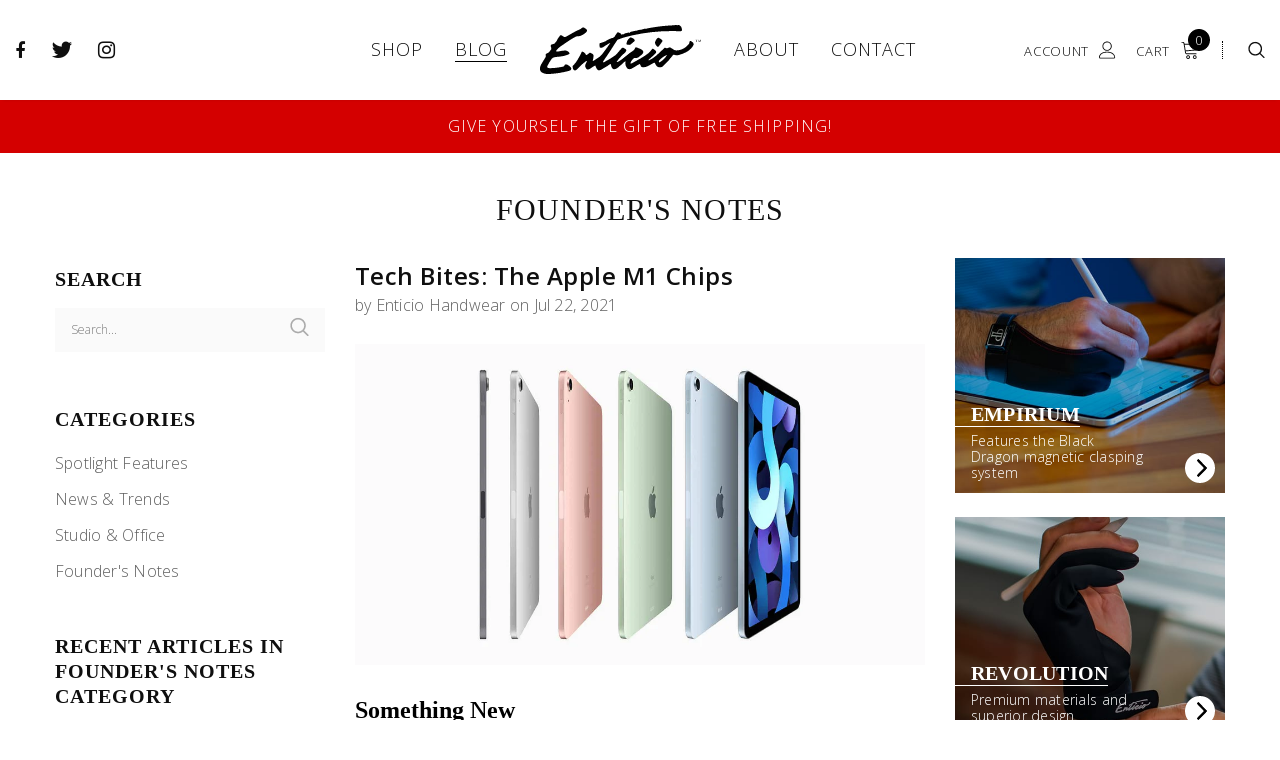

--- FILE ---
content_type: text/html; charset=utf-8
request_url: https://www.google.com/recaptcha/api2/aframe
body_size: 174
content:
<!DOCTYPE HTML><html><head><meta http-equiv="content-type" content="text/html; charset=UTF-8"></head><body><script nonce="ECjvOBsu9EN9tRvAaTuUhA">/** Anti-fraud and anti-abuse applications only. See google.com/recaptcha */ try{var clients={'sodar':'https://pagead2.googlesyndication.com/pagead/sodar?'};window.addEventListener("message",function(a){try{if(a.source===window.parent){var b=JSON.parse(a.data);var c=clients[b['id']];if(c){var d=document.createElement('img');d.src=c+b['params']+'&rc='+(localStorage.getItem("rc::a")?sessionStorage.getItem("rc::b"):"");window.document.body.appendChild(d);sessionStorage.setItem("rc::e",parseInt(sessionStorage.getItem("rc::e")||0)+1);localStorage.setItem("rc::h",'1769776610462');}}}catch(b){}});window.parent.postMessage("_grecaptcha_ready", "*");}catch(b){}</script></body></html>

--- FILE ---
content_type: text/css
request_url: https://enticio.com/cdn/shop/t/11/assets/theme-styles-responsive.scss.css?v=34726245836506023631696700723
body_size: 9771
content:
@font-face{font-family:fontawesome;src:url(fontawesome-webfont.woff2) format("woff2"),url(fontawesome-webfont.woff) format("woff"),url(fontawesome-webfont.ttf) format("truetype")}@media (min-width: 1451px){.homepage-collection-wrapper .column-left{padding-right:100px}.list-collection .grid-item .item .collection-title-wrapper{left:10%;right:10%;bottom:9%}}@media (min-width: 1281px){.container{padding:0 60px}}@media (min-width: 1801px){.halo-product-custom .sidebar-label{display:none!important}}@media (max-width: 1800px){.template-product .halo-product-custom,.halo-product-custom{padding-top:30px}.halo-product-custom .pro-page .col-main{max-width:100%;flex:0 0 100%}.halo-product-custom .sidebar{position:fixed;left:-270px;top:0;width:100%;max-width:270px;padding:30px!important;background:#fff;padding-bottom:450px;scroll-behavior:smooth;-ms-overflow-style:-ms-autohiding-scrollbar;overflow:scroll;-webkit-overflow-scrolling:touch;height:100%;z-index:9999;transition:all .3s ease;-webkit-transition:all .3s ease}.halo-product-custom .halo-product-content .sidebar-label{margin-top:12px;margin-bottom:33px}.sidebar-open .halo-product-custom .sidebar{left:0}.sidebar-open .halo-product-custom .close-filter{display:block;left:270px}.sidebar-open .halo-product-custom .wrap-overlay{position:fixed;height:100%;width:100%;background:#000;left:0;top:0;bottom:0;right:0;opacity:.2;transition:all .2s ease;-webkit-transition:all .2s ease;overflow:hidden;z-index:999;top:0!important}}@media (min-width: 1281px) and (max-width: 1366px){.template-product .halo-product-custom .product-default>.container{padding:0}}@media (max-width: 1880px){.home-spotlight-block .slick-slider .slick-slide img{padding-left:10px;padding-right:10px}}@media (max-width: 1280px){.slick-arrow.slick-prev{left:0}.slick-arrow.slick-next{right:0}.widget-product .slick-arrow.slick-prev{left:0}.widget-product .slick-arrow.slick-next{right:0}.homepage-collection-wrapper .slick-arrow.slick-prev{left:0}.homepage-collection-wrapper .slick-arrow.slick-next{right:0}.home-instagram .slick-arrow.slick-prev{left:-10px}.home-instagram .slick-arrow.slick-next{right:-10px}}@media (min-width: 1200px) and (max-width: 1570px){.wrapper_header_parallax .is-sticky .header-bottom .header-pc .left-groups{width:200px!important}.wrapper_header_parallax .is-sticky .header-bottom .header-pc .center-groups{width:calc(100% - 540px)!important}.wrapper_header_parallax .is-sticky .header-bottom .header-pc .right-groups{width:410px!important}}@media (min-width: 1200px) and (max-width: 1281px){.recently-viewed-products .grid-item.col5{max-width:25%}}@media (min-width: 1200px){.container{max-width:1890px}.col5{-webkit-box-flex:0;-ms-flex:0 0 20%;flex:0 0 20%;max-width:20%}.header-parallax .sticky-wrapper{height:70px!important}.home-instagram .col-lg-5{-webkit-box-flex:0;-ms-flex:0 0 20%;flex:0 0 20%;max-width:20%}.halo-blog-page .sidebar-label{display:none!important}.themevale_popup #accept-cookies,.themevale_popup .product-notification{margin-bottom:15px}.sticky_form .container{max-width:1200px;padding-left:15px;padding-right:15px}.halo-product-custom .product-widget-tab .container{max-width:1890px;padding:0}.halo-product-custom .product-widget-tab .container .recently-viewed-products{max-width:1890px}.halo-product-custom .product-banner-block .full-banner .banner-item{margin-bottom:10px}.halo-product-custom .product-banner-block .small-banner .row{margin-right:-5px;margin-left:-5px}.halo-product-custom .product-banner-block .small-banner .banner-item{padding-left:5px;padding-right:5px}.collection-text-block .container{max-width:1170px;padding-left:15px;padding-right:15px}.search-page .input-group-field{width:770px}#shopify-section-cart-template .container,#shopify-section-cart-you-may-also-like-products .container,.custom-acc-page .container,.page-404 .container,.search-page .container,.template-customers-order .container{max-width:1200px;padding-left:15px;padding-right:15px}.has_sticky .wrapper_header_parallax .dropdown-border{height:calc(100vh - 70px)}.home2-custom-block .banner-large-img{position:relative}.home2-custom-block .banner-large-img .inner{position:absolute;top:50%;z-index:2;text-align:center}.home2-custom-block .banner-large-img .inner.abs_left{-moz-transform:translateY(-47%);-o-transform:translateY(-47%);-ms-transform:translateY(-47%);-webkit-transform:translateY(-47%);transform:translateY(-47%);left:-moz-calc((100% - 1200px)/2);left:-webkit-calc((100% - 1200px)/2);left:-ms-calc((100% - 1200px)/2);left:calc((100% - 1200px)/2)}.home2-custom-block .banner-large-img .inner.abs_right{-moz-transform:translateY(-47%);-o-transform:translateY(-47%);-ms-transform:translateY(-47%);-webkit-transform:translateY(-47%);transform:translateY(-47%);right:-moz-calc((100% - 1200px)/2);right:-webkit-calc((100% - 1200px)/2);right:-ms-calc((100% - 1200px)/2);right:calc((100% - 1200px)/2)}.home2-custom-block .banner-large-img .inner.abs_center{left:50%;-moz-transform:translate(-50%,-47%);-o-transform:translate(-50%,-47%);-ms-transform:translate(-50%,-47%);-webkit-transform:translate(-50%,-47%);transform:translate(-50%,-47%)}.slider-brand-wrapper .container{max-width:1200px;padding:0 15px}.widget-categories .widget-content li a{position:relative;-webkit-transition:padding-left .3s linear;-moz-transition:padding-left .3s linear;-ms-transition:padding-left .3s linear;-o-transition:padding-left .3s linear;transition:padding-left .3s linear;line-height:36px}.widget-categories .widget-content li a:hover{padding-left:17px;color:#3c3c3c}.widget-categories .widget-content li a:hover:before{content:"\f105";font: 14px/1 FontAwesome;font-size:15px;text-rendering:auto;-webkit-font-smoothing:antialiased;-moz-osx-font-smoothing:grayscale;display:inline-block;position:absolute;top:1px;left:0;font-weight:500;color:#32323266}.widget-categories .widget-content li a:hover span{background-image:linear-gradient(#fff 97%,#d1d1d1 3%);background-repeat:repeat-x;background-position-y:-1px}.animate-scale{position:relative;display:block;overflow:hidden}.animate-scale:before{content:"";position:absolute;top:0;left:0;width:100%;height:100%;background-color:#232323;overflow:hidden;opacity:0;-ms-filter:"progid:DXImageTransform.Microsoft.Alpha(opacity=0)";filter:alpha(opacity=0);z-index:2;-webkit-transition:all .5s ease;-moz-transition:all .5s ease;-ms-transition:all .5s ease;-o-transition:all .5s ease;transition:all .5s ease}.animate-scale img{-webkit-transition:all .7s ease;-moz-transition:all .7s ease;-ms-transition:all .7s ease;-o-transition:all .7s ease;transition:all .7s ease}.animate-scale:hover img{-moz-transform:scale3d(1.1,1.1,1);-o-transform:scale3d(1.1,1.1,1);-ms-transform:scale3d(1.1,1.1,1);-webkit-transform:scale3d(1.1,1.1,1);transform:scale3d(1.1,1.1,1)}.animate-scale:hover:before{overflow:visible;opacity:.3;-ms-filter:"progid:DXImageTransform.Microsoft.Alpha(opacity=30)";filter:alpha(opacity=30)}.animate-hvr:hover:before{opacity:1;-ms-filter:"progid:DXImageTransform.Microsoft.Alpha(opacity=100)";filter:alpha(opacity=100)}.header-bottom .header-mb{display:none}.header-bottom .header-pc{display:block}.header-bottom .header-pc .header-panel{display:-webkit-box;display:-webkit-flex;display:-moz-flex;display:-ms-flexbox;display:flex;-webkit-align-items:center;-moz-align-items:center;-ms-align-items:center;align-items:center;-webkit-box-pack:space-between;-moz-box-pack:space-between;-ms-flex-pack:space-between;-webkit-justify-content:space-between;justify-content:space-between}.header-bottom .header-pc .header-panel .left-groups{padding-left:0;padding-right:20px;width:340px}.header-bottom .header-pc .header-panel .center-groups{width:calc(100% - 680px)}.header-bottom .header-pc .header-panel .right-groups{display:-webkit-box;display:-webkit-flex;display:-moz-flex;display:-ms-flexbox;display:flex;-webkit-align-items:center;-moz-align-items:center;-ms-align-items:center;align-items:center;-webkit-box-pack:flex-end;-moz-box-pack:flex-end;-ms-flex-pack:flex-end;-webkit-justify-content:flex-end;justify-content:flex-end;padding-left:20px;padding-right:0;width:410px}.header-bottom .header-pc .header-panel .right-groups .account-link>a,.header-bottom .header-pc .header-panel .right-groups .wrapper-top-cart>a{text-transform:uppercase;display:-webkit-box;display:-webkit-flex;display:-moz-flex;display:-ms-flexbox;display:flex;-webkit-align-items:center;-moz-align-items:center;-ms-align-items:center;align-items:center;-webkit-box-pack:center;-moz-box-pack:center;-ms-flex-pack:center;-webkit-justify-content:center;justify-content:center;font-weight:500}.header-bottom .header-pc .header-panel .right-groups .account-link>a .text-right-hl,.header-bottom .header-pc .header-panel .right-groups .wrapper-top-cart>a .text-right-hl{position:relative;top:1px}.header-bottom .header-pc .header-panel .right-groups .account-link>a svg,.header-bottom .header-pc .header-panel .right-groups .wrapper-top-cart>a svg{margin-left:10px}.header-bottom .header-pc .header-panel .right-groups .account-link{display:inline-block;vertical-align:middle}.header-bottom .header-pc .header-panel .right-groups .account-link .acc-logout,.header-bottom .header-pc .header-panel .right-groups .account-link .acc-title{display:inline-block}.header-bottom .header-pc .header-panel .right-groups .account-link .acc-title svg{position:relative;top:3px}.header-bottom .header-pc .header-panel .right-groups .account-link>a svg{width:17px;height:18px;margin-top:-1px}.header-bottom .header-pc .header-panel .right-groups .wrapper-top-cart{margin-left:25px}.header-bottom .header-pc .header-panel .right-groups .wrapper-top-cart>a svg{width:20px;height:19px}.header-bottom .header-pc .header-panel .right-groups .wrapper-top-cart>a .cart-text{overflow:hidden;text-overflow:ellipsis;white-space:nowrap}.header-bottom .header-pc .header-panel .right-groups .wrapper-top-cart>a.menu-open .cart-text{position:relative}.header-bottom .header-pc .header-panel .right-groups .wrapper-top-cart>a.menu-open .cart-text:before{content:"";width:100%;height:1px;position:absolute;bottom:2px;left:0}.header-bottom .header-pc .header-panel .right-groups .nav-search{display:-webkit-box;display:-webkit-flex;display:-moz-flex;display:-ms-flexbox;display:flex;-webkit-align-items:center;-moz-align-items:center;-ms-align-items:center;align-items:center;-webkit-box-pack:center;-moz-box-pack:center;-ms-flex-pack:center;-webkit-justify-content:center;justify-content:center;padding-left:25px;margin-left:12px}.header-bottom .header-pc .header-panel .right-groups .nav-search .icon-search svg.icon-close{display:none;width:21px;height:21px;stroke:none}.header-bottom .header-pc .header-panel .right-groups .nav-search .icon-search.menu-open svg.icon-close{display:block}.header-bottom .header-pc .header-panel .right-groups .nav-search .icon-search.menu-open svg.search{display:none}.header-bottom .header-pc .header-panel .right-groups .nav-search .header-search .header-search__form .close-search{display:none}.header-bottom .header-pc .header-panel .right-groups .right-nav{margin-left:25px}.header-bottom .header-pc .header-panel .right-groups .right-nav .svg-mb{width:26px}.header-bottom .header-pc .header-panel .right-groups .right-nav a{color:#34313a}.header-bottom .header-pc .header-panel .right-groups .right-nav a.wishlist i{display:none}.header-bottom .header-pc .header-panel .right-groups .right-nav .right-nav-links{border-bottom:1px solid #eee;padding-bottom:18px;margin-bottom:25px}.header-bottom .header-pc .header-panel .right-groups .right-nav .right-nav-links li{padding:4px 0}.header-bottom .header-pc .header-panel .right-groups .right-nav .lang-currency-groups .label-text,.header-bottom .header-pc .header-panel .right-groups .right-nav .currency-block .label-text{display:none}.header-bottom .header-pc .header-panel .right-groups .right-nav .lang-currency-groups .img-icon,.header-bottom .header-pc .header-panel .right-groups .right-nav .currency-block .img-icon{width:16px;height:16px;display:inline-block;-moz-border-radius:50%;-webkit-border-radius:50%;-ms-border-radius:50%;-o-border-radius:50%;border-radius:50%;margin-right:8px}.header-bottom .header-pc .header-panel .right-groups .right-nav .lang-currency-groups .img-icon img,.header-bottom .header-pc .header-panel .right-groups .right-nav .currency-block .img-icon img{width:16px;height:16px;display:block;object-fit:cover;-moz-border-radius:50%;-webkit-border-radius:50%;-ms-border-radius:50%;-o-border-radius:50%;border-radius:50%}.header-bottom .header-pc .header-panel .right-groups .right-nav .lang-currency-groups .dropdown-label,.header-bottom .header-pc .header-panel .right-groups .right-nav .currency-block .dropdown-label{display:-webkit-box;display:-webkit-flex;display:-moz-flex;display:-ms-flexbox;display:flex;-webkit-align-items:center;-moz-align-items:center;-ms-align-items:center;align-items:center;-webkit-box-pack:flex-start;-moz-box-pack:flex-start;-ms-flex-pack:flex-start;-webkit-justify-content:flex-start;justify-content:flex-start}.header-bottom .header-pc .header-panel .right-groups .right-nav .lang-currency-groups .dropdown-label .text,.header-bottom .header-pc .header-panel .right-groups .right-nav .currency-block .dropdown-label .text{color:#34313a;font-weight:500}.header-bottom .header-pc .header-panel .right-groups .right-nav .lang-currency-groups .dropdown-toggle,.header-bottom .header-pc .header-panel .right-groups .right-nav .currency-block .dropdown-toggle{cursor:pointer}.header-bottom .header-pc .header-panel .right-groups .right-nav .lang-currency-groups .dropdown-toggle:after,.header-bottom .header-pc .header-panel .right-groups .right-nav .currency-block .dropdown-toggle:after{content:"\f107";font: 14px/1 FontAwesome;width:20px;height:20px;margin:0 0 0 3px;vertical-align:middle;line-height:18px;text-align:center;color:#3c3c3c;position:relative;top:1px;left:0;display:block;cursor:pointer;padding:0;background:none;border:none}.header-bottom .header-pc .header-panel .right-groups .right-nav .lang-currency-groups .dropdown-menu,.header-bottom .header-pc .header-panel .right-groups .right-nav .currency-block .dropdown-menu{position:absolute;left:0;top:100%;z-index:3;padding:3px 10px 8px;min-width:100px;width:auto;border:1px solid #e6e6e6;-webkit-box-shadow:0 1px 6px rgba(0,0,0,.1);-moz-box-shadow:0 1px 6px rgba(0,0,0,.1);box-shadow:0 1px 6px #0000001a;outline:none;-moz-border-radius:1px;-webkit-border-radius:1px;-ms-border-radius:1px;-o-border-radius:1px;border-radius:1px;display:none}.header-bottom .header-pc .header-panel .right-groups .right-nav .lang-currency-groups .lang-block{margin-bottom:12px}.wrapper_header_default .is-sticky .wrapper-navigation .icon-label{display:none}body:not(.template-index) .wrapper_header_parallax{margin-bottom:0}.wrapper_header_parallax .is-sticky .wrapper-navigation .icon-label{display:none}.wrapper_header_parallax .is-sticky .header-bottom{background:#000;transition:all 1s ease;-webkit-animation-name:fadeInDown;animation-name:fadeInDown;-webkit-animation-duration:.5s;animation-duration:.5s;-webkit-animation-fill-mode:both;animation-fill-mode:both}.wrapper_header_parallax .is-sticky .header-bottom .header-pc .header-panel{padding:0}.wrapper_header_parallax .is-sticky .header-bottom .left-groups{width:340px!important}.wrapper_header_parallax .is-sticky .header-bottom .left-groups .header-logo-sticky{display:block!important}.wrapper_header_parallax .is-sticky .header-bottom .left-groups .header-items-content{display:none}.wrapper_header_parallax .is-sticky .header-bottom .center-groups{width:calc(100% - 680px)!important}.wrapper_header_parallax .is-sticky .header-bottom .center-groups .header-logo{display:none}.wrapper_header_parallax .is-sticky .header-bottom .center-groups .menu-sticky{display:block!important}.wrapper_header_parallax .is-sticky .header-bottom .right-groups{width:410px!important}.wrapper_header_parallax .is-sticky+.header-nav{display:none}.wrapper_header_parallax .header-bottom .header-pc .header-panel{padding:22px 0}.wrapper_header_parallax .header-bottom .header-pc .header-panel .left-groups{width:410px}.wrapper_header_parallax .header-bottom .header-pc .header-panel .left-groups .header-logo-sticky{display:none}.wrapper_header_parallax .header-bottom .header-pc .header-panel .left-groups .header-items-content .item{display:inline-block}.wrapper_header_parallax .header-bottom .header-pc .header-panel .left-groups .header-items-content .item.phone{margin-right:20px}.wrapper_header_parallax .header-bottom .header-pc .header-panel .left-groups .header-items-content .item .info-icon{margin-right:5px}.wrapper_header_parallax .header-bottom .header-pc .header-panel .center-groups{text-align:center;width:calc(100% - 820px)}.wrapper_header_parallax .header-bottom .header-pc .header-panel .center-groups .menu-sticky{display:none}.wrapper_header_parallax .header-nav{background:#00000080}.wrapper_header_parallax .header-nav .site-nav{padding-top:17px}.wrapper_header_parallax .header-nav .site-nav li.menu-lv-1>a,.wrapper_header_parallax .header-nav .site-nav li.item>a{padding-bottom:16px}.wrapper_header_parallax .header-nav .site-nav li.menu-lv-1:hover>a:before,.wrapper_header_parallax .header-nav .site-nav li.item:hover>a:before{bottom:18px}.site-nav{margin:0;padding-top:24px}.site-nav .icon-dropdown,.site-nav .menu-mb-title{display:none}.site-nav .icon-label{position:absolute;right:-4px;top:-20px}.site-nav .icon-label:before{left:50%;bottom:-9px;-moz-transform:translateX(-50%);-o-transform:translateX(-50%);-ms-transform:translateX(-50%);-webkit-transform:translateX(-50%);transform:translate(-50%)}.site-nav .container{max-width:1200px;padding-left:15px;padding-right:15px}.site-nav .menu-lv-1,.site-nav>.item{display:inline-block;padding-left:20px;padding-right:20px;margin-bottom:0}.site-nav .menu-lv-1>a,.site-nav>.item>a{padding:0 0 24px}.site-nav .menu-lv-1>a:before,.site-nav>.item>a:before{content:"";height:1px;position:absolute;bottom:24px;width:0;left:0;right:0;-webkit-transition:width .3s ease;-moz-transition:width .3s ease;-ms-transition:width .3s ease;-o-transition:width .3s ease;transition:width .3s ease;visibility:hidden;display:block}.site-nav .menu-lv-1:hover>a:before,.site-nav>.item:hover>a:before{width:100%;visibility:visible}.site-nav .menu-lv-1>.sub-menu-mobile,.site-nav>.item>.sub-menu-mobile{-webkit-box-shadow:0 1px 4px 0px rgba(0,0,0,.1);-moz-box-shadow:0 1px 4px 0px rgba(0,0,0,.1);box-shadow:0 1px 4px #0000001a}.site-nav .no-mega-menu{position:relative}.site-nav .no-mega-menu .sub-menu-mobile{display:none;position:absolute;left:0;z-index:10;min-width:210px;text-align:left}.site-nav .no-mega-menu .sub-menu-mobile ul li{padding:9px 20px;margin-bottom:0}.site-nav .no-mega-menu .sub-menu-mobile ul li>a{padding-right:15px;position:relative}.site-nav .no-mega-menu .sub-menu-mobile ul li.dropdown:hover>a:before{content:"\f105";font-family:FontAwesome;position:absolute;left:-11px;top:-3px;font-size:16px}.site-nav .no-mega-menu .sub-menu-mobile ul li:last-child{border-bottom:none}.site-nav .no-mega-menu .sub-menu-mobile .menu-lv-2{padding:9px 50px 9px 20px}.site-nav .no-mega-menu .sub-menu-mobile .menu-lv-2 .sub-menu-mobile{display:none;position:absolute;left:100%;top:-1px;z-index:10;min-width:210px;margin-left:-35px;-webkit-box-shadow:0 2px 15px 0px rgba(0,0,0,.1);-moz-box-shadow:0 2px 15px 0px rgba(0,0,0,.1);box-shadow:0 2px 15px #0000001a}.site-nav .no-mega-menu .sub-menu-mobile .menu-lv-2 .sub-menu-mobile li:last-child{border-bottom:none}.site-nav .no-mega-menu .sub-menu-mobile .menu-lv-2:hover .site-nav-dropdown,.site-nav .no-mega-menu:hover .sub-menu-mobile{display:block}.site-nav .mega-menu{position:static}.site-nav .mega-menu>.sub-menu-mobile{position:absolute;left:0;right:0;z-index:10;padding:28px 0 0;max-height:82vh;overflow-x:hidden;overflow-y:auto;opacity:0;-ms-filter:"progid:DXImageTransform.Microsoft.Alpha(opacity=0)";filter:alpha(opacity=0);visibility:hidden;pointer-events:none;-moz-transform:translateY(30px);-o-transform:translateY(30px);-ms-transform:translateY(30px);-webkit-transform:translateY(30px);transform:translateY(30px);-webkit-transition:transform .35s linear;-moz-transition:transform .35s linear;-ms-transition:transform .35s linear;-o-transition:transform .35s linear;transition:transform .35s linear;-webkit-box-shadow:0 3px 3px -3px rgba(0,0,0,.1);-moz-box-shadow:0 3px 3px -3px rgba(0,0,0,.1);box-shadow:0 3px 3px -3px #0000001a}.site-nav .mega-menu>.sub-menu-mobile::-webkit-scrollbar{width:0}.site-nav .mega-menu>.sub-menu-mobile>.site-nav-dropdown{padding-bottom:20px}.site-nav .mega-menu:hover>.sub-menu-mobile{display:block;opacity:1;-ms-filter:"progid:DXImageTransform.Microsoft.Alpha(opacity=100)";filter:alpha(opacity=100);visibility:visible;-moz-transform:translateY(0px);-o-transform:translateY(0px);-ms-transform:translateY(0px);-webkit-transform:translateY(0px);transform:translateY(0);pointer-events:auto}.site-nav .mega-menu .site-nav-dropdown .hl-shuffle-container{display:block}.site-nav .mega-menu .site-nav-dropdown .hl-shuffle-container .inner{break-inside:avoid-column;page-break-inside:avoid;-webkit-column-break-inside:avoid;max-width:100%;padding-bottom:22px}.site-nav .mega-menu .site-nav-dropdown .menu-lv-2{text-align:left}.site-nav .mega-menu .site-nav-dropdown .menu-lv-2>a{padding-bottom:10px}.site-nav .mega-menu .site-nav-dropdown .menu-lv-2 .dropdow-lv2 li>a{padding:2px 0;display:inline-block}.site-nav .mega-menu .site-nav-dropdown .hl-shuffle-container{-webkit-column-count:3;column-count:3;margin-left:-10px;margin-right:-10px}.site-nav .mega-menu .site-nav-dropdown .hl-shuffle-container .inner{padding-left:10px;padding-right:10px}.site-nav .mega-menu .site-nav-dropdown.style_1 .column-right{display:-webkit-box;display:-webkit-flex;display:-moz-flex;display:-ms-flexbox;display:flex;-webkit-align-items:flex-start;-moz-align-items:flex-start;-ms-align-items:flex-start;align-items:flex-start;-webkit-box-pack:flex-end;-moz-box-pack:flex-end;-ms-flex-pack:flex-end;-webkit-justify-content:flex-end;justify-content:flex-end;padding-top:4px}.site-nav .mega-menu .site-nav-dropdown.style_1 .column-right .banner{margin-left:20px;padding-top:2px}.site-nav .mega-menu .site-nav-dropdown.style_1 .column-right .banner a{display:block}.site-nav .mega-menu .site-nav-dropdown.style_2.site-nav-dropdown{padding-bottom:0}.site-nav .mega-menu .site-nav-dropdown.style_2 .column-left{padding-top:6px}.site-nav .mega-menu .site-nav-dropdown.style_2 .column-left .banner a{display:block}.site-nav .mega-menu .site-nav-dropdown.style_2 .column-right.has-banner{padding-left:95px}.site-nav .mega-menu .site-nav-dropdown.style_3 .hl-shuffle-container{-webkit-column-count:5;column-count:5}.site-nav .mega-menu .site-nav-dropdown.style_3 .menu-lv-2 .dropdow-lv2>a>img{margin-top:5px;margin-bottom:15px;display:block}.site-nav .mega-menu .site-nav-dropdown.style_4 .column-right{padding-top:6px}.site-nav .mega-menu .site-nav-dropdown.style_4 .banner .mega-banner{text-align:right;display:-webkit-box;display:-webkit-flex;display:-moz-flex;display:-ms-flexbox;display:flex;-webkit-align-items:flex-start;-moz-align-items:flex-start;-ms-align-items:flex-start;align-items:flex-start;-webkit-box-pack:flex-end;-moz-box-pack:flex-end;-ms-flex-pack:flex-end;-webkit-justify-content:flex-end;justify-content:flex-end}.site-nav .mega-menu .site-nav-dropdown.style_4 .banner .mega-banner .img-second{margin-left:30px}.product-item .product-grid-image:before{content:"";position:absolute;top:0;left:0;width:100%;height:100%}.product-item .product-top:hover .images-one,.product-item .product-top:hover .images-two{-webkit-transition:all .5s ease;-moz-transition:all .5s ease;-ms-transition:all .5s ease;-o-transition:all .5s ease;transition:all .5s ease}.product-item .product-top:hover .images-one{opacity:0;-ms-filter:"progid:DXImageTransform.Microsoft.Alpha(opacity=0)";filter:alpha(opacity=0)}.product-item .product-top:hover .images-two{opacity:1;-ms-filter:"progid:DXImageTransform.Microsoft.Alpha(opacity=100)";filter:alpha(opacity=100)}.product-item .product-top:hover .product-des{opacity:1;-ms-filter:"progid:DXImageTransform.Microsoft.Alpha(opacity=100)";filter:alpha(opacity=100);visibility:visible}.product-item .product-top:hover .product-grid-image:before{opacity:1;-ms-filter:"progid:DXImageTransform.Microsoft.Alpha(opacity=100)";filter:alpha(opacity=100);visibility:visible}#back-top a:hover,#back-top a:focus{background:#000;color:#fff;border:1px solid #000000}.product-notification,#accept-cookies{position:absolute;bottom:100%;margin-bottom:15px}#dropdown-cart .cart-title .close-cart{display:none}.home-slideshow .not_img{height:720px;line-height:720px}.home-slideshow .slide-content.abs_left{left:21%}.home-slideshow .slide-content.abs_right{right:21%}.home-slideshow .slick-dots,.lookbook-slideshow .slick-dots{bottom:22px}.homepage-collection-wrapper .column-left{padding-top:62px}.homepage-collection-wrapper .column-right .products-grid .grid-item:hover .product-top img{opacity:.5;-ms-filter:"progid:DXImageTransform.Microsoft.Alpha(opacity=50)";filter:alpha(opacity=50)}.homepage-collection-wrapper .column-right .products-grid .grid-item:hover .collection-title h3 a span{background-image:linear-gradient(#fff 97%,#0f0f0f 3%);background-repeat:repeat-x;background-position-y:-3px}.homepage-collection-wrapper .column-right .products-grid .grid-item:hover .collection-title .btn-shadow .btn{background:#000;border-color:#000;color:#fff}.home-top-banner .container{max-width:1200px;padding-left:15px;padding-right:15px}.home-top-banner .slick-slide>div{height:448px}.home-top-banner .banner-image{margin-bottom:22px}.policys-block-home .container,.homepage-top-sellers-products .container,.home2-top-banner .container,.homepage2-featured-products .container,.home2-custom-block .container,.home2-instagram .container,.footer-2 .container{max-width:1600px;padding-left:15px;padding-right:15px}.list-collection .col-xl{-webkit-box-flex:0;-ms-flex:0 0 20%;flex:0 0 20%;max-width:20%}.sidebar.hide-sidebar{position:fixed;top:0;left:0;width:347px;max-width:100%;background-color:#fff;z-index:5;margin:0;overflow-y:auto;height:100vh;-moz-transform:translateX(-100%);-o-transform:translateX(-100%);-ms-transform:translateX(-100%);-webkit-transform:translateX(-100%);transform:translate(-100%);-webkit-transition:transform .4s ease;-moz-transition:transform .4s ease;-ms-transition:transform .4s ease;-o-transition:transform .4s ease;transition:transform .4s ease}.col-sidebar{-webkit-box-flex:0;-ms-flex:0 0 300px;flex:0 0 300px;max-width:300px}.products-list .product-item .product-top{width:420px}.products-list .product-item .product-details{width:-moz-calc(100% - 450px);width:-webkit-calc(100% - 450px);width:-ms-calc(100% - 450px);width:calc(100% - 450px)}.faqs-page .page-header h2.has-image{position:absolute;left:0;right:0;bottom:0;top:0;display:-webkit-box;display:-webkit-flex;display:-moz-flex;display:-ms-flexbox;display:flex;-webkit-align-items:center;-moz-align-items:center;-ms-align-items:center;align-items:center;-webkit-box-pack:center;-moz-box-pack:center;-ms-flex-pack:center;-webkit-justify-content:center;justify-content:center;margin-bottom:0;padding:15px}.faqs-page .faqs_page-wrapper .right-column.has-col-left{padding-left:45px}#accept-cookies{max-width:398px;margin-bottom:35px}.product-notification{max-width:350px;margin-bottom:65px}.template-product .halo-product-default .product-photos.vertical-moreview{-webkit-box-flex:0;-ms-flex:0 0 calc(100% - 600px);flex:0 0 calc(100% - 600px);max-width:-moz-calc(100% - 600px);max-width:-webkit-calc(100% - 600px);max-width:-ms-calc(100% - 600px);max-width:calc(100% - 600px)}.template-product .halo-product-default .product-photos.vertical-moreview .product-img-box{display:-webkit-box;display:-webkit-flex;display:-moz-flex;display:-ms-flexbox;display:flex;-webkit-flex-direction:row;-moz-flex-direction:row;-ms-flex-direction:row;flex-direction:row}.template-product .halo-product-default .product-photos.vertical-moreview .product-img-box .wrapper-images{width:-moz-calc(100% - 100px);width:-webkit-calc(100% - 100px);width:-ms-calc(100% - 100px);width:calc(100% - 100px)}.template-product .halo-product-default .product-photos.vertical-moreview .product-img-box .slider-for{margin-bottom:0}.template-product .halo-product-default .product-photos.vertical-moreview .product-img-box .slider-nav{width:100px;padding:28px 0;margin-bottom:0}.template-product .halo-product-default .product-photos.vertical-moreview .product-img-box .slider-nav .item{margin:0;padding:0;max-height:100%;overflow:hidden}.template-product .halo-product-default .product-photos.vertical-moreview .product-img-box .slider-nav .item>a{display:block;max-height:100%;overflow:hidden;margin:6.5px 0;padding-bottom:0}.template-product .halo-product-default .product-photos.vertical-moreview .product-img-box .slider-nav .slick-arrow{left:50%;top:auto;-moz-transform:translate(-50%,0);-o-transform:translate(-50%,0);-ms-transform:translate(-50%,0);-webkit-transform:translate(-50%,0);transform:translate(-50%);width:21px;height:20px;padding-top:0}.template-product .halo-product-default .product-photos.vertical-moreview .product-img-box .slider-nav .slick-arrow svg{width:21px;height:20px}.template-product .halo-product-default .product-photos.vertical-moreview .product-img-box .slider-nav .slick-arrow.slick-prev{top:0}.template-product .halo-product-default .product-photos.vertical-moreview .product-img-box .slider-nav .slick-arrow.slick-prev svg{-moz-transform:rotate(90deg);-o-transform:rotate(90deg);-ms-transform:rotate(90deg);-webkit-transform:rotate(90deg);transform:rotate(90deg)}.template-product .halo-product-default .product-photos.vertical-moreview .product-img-box .slider-nav .slick-arrow.slick-next{bottom:0;right:auto}.template-product .halo-product-default .product-photos.vertical-moreview .product-img-box .slider-nav .slick-arrow.slick-next svg{-moz-transform:rotate(90deg);-o-transform:rotate(90deg);-ms-transform:rotate(90deg);-webkit-transform:rotate(90deg);transform:rotate(90deg)}.template-product .halo-product-default .product-photos.vertical-moreview .wrapper-nav{display:-webkit-box;display:-webkit-flex;display:-moz-flex;display:-ms-flexbox;display:flex;-webkit-align-items:center;-moz-align-items:center;-ms-align-items:center;align-items:center;-webkit-box-pack:flex-start;-moz-box-pack:flex-start;-ms-flex-pack:flex-start;-webkit-justify-content:flex-start;justify-content:flex-start}.template-product .halo-product-default .product-photos.vertical-moreview .bottom-group{width:-moz-calc(100% - 100px);width:-webkit-calc(100% - 100px);width:-ms-calc(100% - 100px);width:calc(100% - 100px)}.template-product .halo-product-default .product-photos.left-vertical-moreview .product-img-box{-webkit-flex-direction:row-reverse;-moz-flex-direction:row-reverse;-ms-flex-direction:row-reverse;flex-direction:row-reverse}.template-product .halo-product-default .product-photos.left-vertical-moreview .product-img-box .wrapper-images{padding-left:30px}.template-product .halo-product-default .product-photos.left-vertical-moreview .bottom-group{float:right}.template-product .halo-product-default .product-photos.right-vertical-moreview .product-img-box{display:-webkit-box;display:-webkit-flex;display:-moz-flex;display:-ms-flexbox;display:flex;-webkit-align-items:flex-start;-moz-align-items:flex-start;-ms-align-items:flex-start;align-items:flex-start;-webkit-box-pack:flex-end;-moz-box-pack:flex-end;-ms-flex-pack:flex-end;-webkit-justify-content:flex-end;justify-content:flex-end}.template-product .halo-product-default .product-photos.right-vertical-moreview .product-img-box .wrapper-images{padding-right:30px}.template-product .halo-product-default .product-photos.right-vertical-moreview .bottom-group{float:left}.template-product .halo-product-default .product-photos.horizontal-moreview{-webkit-box-flex:0;-ms-flex:0 0 56%;flex:0 0 56%;max-width:56%}.template-product .halo-product-default .product-shop{margin-top:-6px}.template-product .halo-product-default .product-shop.vertical-moreview{-webkit-box-flex:0;-ms-flex:0 0 600px;flex:0 0 600px;max-width:600px}.template-product .halo-product-default .product-shop.horizontal-moreview{-webkit-box-flex:0;-ms-flex:0 0 44%;flex:0 0 44%;max-width:44%}.custom-product-description .product-description-content .product-img{-webkit-box-flex:0;-ms-flex:0 0 calc(100% - 600px);flex:0 0 calc(100% - 600px);max-width:-moz-calc(100% - 600px);max-width:-webkit-calc(100% - 600px);max-width:-ms-calc(100% - 600px);max-width:calc(100% - 600px)}.custom-product-description .product-description-content .product-tab{-webkit-box-flex:0;-ms-flex:0 0 600px;flex:0 0 600px;max-width:600px}.halo_modal-custom .modal-body{padding:30px 100px 100px}.product-instagram #instafeed{padding-right:5px}.product-banner-block .full-banner .product-banner-wrap{padding:20px 14%}.product-banner-block .small-banner .container{max-width:1690px}.product-banner-block .small-banner .banner-item{margin-bottom:30px}.product-banner-block .small-banner .product-banner-wrap{padding:20px 100px;bottom:80px;left:15px;right:15px}.product-widget-tab .container,.product-customer-review .customer-review-content .container{max-width:1200px;padding-left:15px;padding-right:15px}}@media (max-width: 1199px),only screen and (min-device-width: 1024px) and (max-device-width: 1366px) and (-webkit-min-device-pixel-ratio: 2) and (orientation: landscape){.container,.container-fluid,.container-padd60{max-width:100%}.row{margin-left:-10px;margin-right:-10px}.col,.col-6,.col-xs-1,.col-sm-1,.col-md-1,.col-lg-1,.col-xl-1,.col-xs-2,.col-sm-2,.col-md-2,.col-lg-2,.col-xl-2,.col-xs-3,.col-sm-3,.col-md-3,.col-lg-3,.col-xl-3,.col-xs-4,.col-sm-4,.col-md-4,.col-lg-4,.col-xl-4,.col-xs-5,.col-sm-5,.col-md-5,.col-lg-5,.col-xl-5,.col-xs-6,.col-sm-6,.col-md-6,.col-lg-6,.col-xl-6,.col-xs-7,.col-sm-7,.col-md-7,.col-lg-7,.col-xl-7,.col-xs-8,.col-sm-8,.col-md-8,.col-lg-8,.col-xl-8,.col-xs-9,.col-sm-9,.col-md-9,.col-lg-9,.col-xl-9,.col-xs-10,.col-sm-10,.col-md-10,.col-lg-10,.col-xl-10,.col-xs-11,.col-sm-11,.col-md-11,.col-lg-11,.col-xl-11,.col-xs-12,.col-sm-12,.col-md-12,.col-lg-12,.col-xl-12,.col-12,.col-xl{padding-right:10px;padding-left:10px}.jas-mb-style{position:fixed;top:0;bottom:0;right:100%;height:100vh;z-index:99;overflow-y:scroll;-webkit-transition:transform .5s ease;-moz-transition:transform .5s ease;-ms-transition:transform .5s ease;-o-transition:transform .5s ease;transition:transform .5s ease;padding-bottom:100px;background-color:#fff}.jas-mb-style .mb-area{margin-left:-10px;margin-right:-10px}.jas-mb-style .nav-bar .site-nav:nth-child(2){display:none}.jas-mb-style #right-nav-dropdown{display:block}.jas-mb-style #right-nav-dropdown .right-nav-links a{padding:7px 20px 6px;display:block;font-weight:400}.jas-mb-style #right-nav-dropdown .right-nav-links a.wishlist i{display:none}.jas-mb-style #right-nav-dropdown .lang-currency-groups{margin-top:20px;padding-top:20px;border-top:1px solid #ebebeb;padding-left:20px;padding-right:20px}.jas-mb-style #right-nav-dropdown .lang-currency-groups .lang-block+.currency-block{margin-top:20px}.jas-mb-style #right-nav-dropdown .lang-currency-groups .btn-group .dropdown-label{display:none}.jas-mb-style #right-nav-dropdown .lang-currency-groups .dropdown-menu{display:flex!important;overflow:visible!important;height:auto!important}.jas-mb-style .header-items-content{padding-left:20px;padding-right:20px;margin-top:30px}.jas-mb-style .header-items-content .info-icon{margin-right:5px}.jas-mb-style .header-items-content .phone{margin-bottom:5px}.site-nav .menu-mb-title{border-bottom:1px solid #ebebeb;color:#0f0f0f;background-color:#fafafa}.site-nav li a{position:static}.site-nav li.dropdown a{display:inline-block}.site-nav .menu-lv-1,.site-nav .item{border-bottom:1px solid #ebebeb}.site-nav .menu-lv-1>a,.site-nav .item>a{color:#0f0f0f;padding:13px 20px 11px}.site-nav .menu-lv-1:hover,.site-nav .item:hover{background-color:#fafafa}.site-nav .menu-lv-1:hover>a,.site-nav .item:hover>a{color:#0f0f0f}.site-nav .menu-lv-2{border-bottom:1px solid #ebebeb}.site-nav .menu-lv-2>a{color:#0f0f0f;padding:13px 20px 11px;text-transform:uppercase;font-weight:500}.site-nav .menu-lv-2:hover>a{color:#0f0f0f}.site-nav .menu-lv-2 ul.site-nav-dropdown{margin:12px 0}.site-nav .menu-lv-3>a{color:#0f0f0f;padding:8px 20px 6px}.site-nav .menu-lv-3:hover>a{color:#0f0f0f}.site-nav .sub-menu-mobile{position:fixed;left:0;top:0;bottom:0;padding-bottom:100px;height:100vh;overflow-y:scroll;background-color:#fff;z-index:100;-webkit-transition:transform .4s ease;-moz-transition:transform .4s ease;-ms-transition:transform .4s ease;-o-transition:transform .4s ease;transition:transform .4s ease;-moz-transform:translateX(-100%);-o-transform:translateX(-100%);-ms-transform:translateX(-100%);-webkit-transform:translateX(-100%);transform:translate(-100%)}.site-nav .sub-menu-mobile.sub-menu-open{-moz-transform:none;-o-transform:none;-ms-transform:none;-webkit-transform:none;transform:none}.site-nav .mega-menu .menu-lv-2{padding:0}.site-nav .mega-menu>.sub-menu-mobile .site-nav-dropdown{margin-bottom:10px}.site-nav .mega-menu>.sub-menu-mobile .site-nav-dropdown .hl-shuffle-container>.inner{padding-left:0;padding-right:0}.site-nav .mega-menu .site-nav-dropdown.style_1 .column-right{text-align:center;padding-top:20px}.site-nav .mega-menu .site-nav-dropdown.style_1 .column-right .featured-product{margin:0 auto 30px}.site-nav .mega-menu .site-nav-dropdown.style_1 .column-right .featured-product>h3{color:#0f0f0f}.site-nav .mega-menu .site-nav-dropdown.style_1 .column-right .featured-product .product-vendor a,.site-nav .mega-menu .site-nav-dropdown.style_1 .column-right .featured-product .product-title,.site-nav .mega-menu .site-nav-dropdown.style_1 .column-right .featured-product .price-box .price-regular{color:#0f0f0f}.site-nav .mega-menu .site-nav-dropdown.style_1 .column-right .featured-product .slick-arrow svg{fill:#0f0f0f;stroke:#0f0f0f}.site-nav .mega-menu .site-nav-dropdown.style_2 .banner-first{padding:20px;border-bottom:1px solid #ebebeb}.site-nav .mega-menu .site-nav-dropdown.style_2 .banner-bottom{margin-top:0}.site-nav .mega-menu .site-nav-dropdown.style_3 .menu-lv-2>.sub-menu-mobile>a{padding:20px 20px 0}.site-nav .mega-menu .site-nav-dropdown.style_4 .mega-banner{padding:20px;text-align:center}.site-nav .mega-menu .site-nav-dropdown.style_4 .mega-banner .img-first{margin-bottom:20px}.site-nav .icon-label:before{left:-9px;top:50%;-moz-transform:translateY(-50%);-o-transform:translateY(-50%);-ms-transform:translateY(-50%);-webkit-transform:translateY(-50%);transform:translateY(-50%)}.home-slideshow .slick-dots,.lookbook-slideshow .slick-dots{bottom:15px}.sidebar-open .sidebar{left:0!important}.sidebar-open .close-filter{display:block;left:270px}.sidebar-open .wrap-overlay{position:fixed;height:100%;width:100%;background:#000;left:0;top:0;bottom:0;right:0;opacity:.2;transition:all .2s ease;-webkit-transition:all .2s ease;overflow:hidden;z-index:999;top:0!important}.halo-blog-page .sidebar{position:fixed;left:-270px;top:0;width:100%;max-width:270px;padding:30px!important;background:#fff;padding-bottom:450px;scroll-behavior:smooth;-ms-overflow-style:-ms-autohiding-scrollbar;overflow:scroll;-webkit-overflow-scrolling:touch;height:100%;z-index:9999;transition:all .3s ease;-webkit-transition:all .3s ease}.slide-content{padding:15px}.slide-content .slide-countdown{margin-bottom:25px}.slide-content .slide-countdown .clock-item{min-width:80px;padding:8px 10px 5px}.slide-content .slide-countdown .clock-item .num{font-size:20px!important;margin-bottom:2px}.slide-content .slide-countdown .clock-item .text{font-size:12px!important}.slide-content .group-slide-button .slide-button{padding:10px 15px 8px}.slide-content .group-slide-button.has-one-button .slide-button{min-width:240px}.slide-content .group-slide-button.has-two-button .slide-button{min-width:180px}.homepage-collection-wrapper .products-grid .grid-item{margin-bottom:25px}.footer .footer-top .footer-social .social-icons li{margin:0 8px}.footer .footer-top .footer-social .social-icons li:first-child{margin-left:0}#dropdown-cart,#dropdown-customer,.search-form{display:block;position:fixed;top:0;bottom:0;right:0;height:100vh;z-index:99;overflow-y:scroll;-webkit-transition:transform .5s ease;-moz-transition:transform .5s ease;-ms-transition:transform .5s ease;-o-transition:transform .5s ease;transition:transform .5s ease;width:430px;max-width:-moz-calc(100vw - 30px);max-width:-webkit-calc(100vw - 30px);max-width:-ms-calc(100vw - 30px);max-width:calc(100vw - 30px);-moz-transform:translateX(100%);-o-transform:translateX(100%);-ms-transform:translateX(100%);-webkit-transform:translateX(100%);transform:translate(100%);background-color:#fff;padding:15px 15px 25px}.search-form{right:100%;-moz-transform:none;-o-transform:none;-ms-transform:none;-webkit-transform:none;transform:none}.customer-title{margin-bottom:22px;margin-top:7px}.customer-title h5{color:#0f0f0f;text-transform:uppercase;letter-spacing:.05em;font-size:13px;font-weight:600;border-bottom:1px solid #ebebeb;padding-bottom:17px;margin-bottom:0}.cart-title>.close,.customer-title>.close,.search-title>.close{font-size:12px;text-transform:uppercase;display:-webkit-box;display:-webkit-flex;display:-moz-flex;display:-ms-flexbox;display:flex;-webkit-box-pack:flex-end;-moz-box-pack:flex-end;-ms-flex-pack:flex-end;-webkit-justify-content:flex-end;justify-content:flex-end;-webkit-align-items:center;-moz-align-items:center;-ms-align-items:center;align-items:center;font-weight:400;color:#5f5f5f;margin-bottom:30px}.cart-title>.close span,.customer-title>.close span,.search-title>.close span{margin-left:5px;padding-top:1px}.cart-title>.close svg,.customer-title>.close svg,.search-title>.close svg{color:#5a5a5a;width:15px;height:15px}#dropdown-cart .mini-products-list{max-height:-moz-calc(100% - 270px);max-height:-webkit-calc(100% - 270px);max-height:-ms-calc(100% - 270px);max-height:calc(100% - 270px)}html.cart-show #dropdown-cart,html.customer-show #dropdown-customer{-moz-transform:none;-o-transform:none;-ms-transform:none;-webkit-transform:none;transform:none}html.search-show .search-form,html.translate-overlay .jas-mb-style{-moz-transform:translateX(100%);-o-transform:translateX(100%);-ms-transform:translateX(100%);-webkit-transform:translateX(100%);transform:translate(100%)}.themevale_popup{position:fixed;z-index:99}.themevale_popup .sticky_form .pr-img .product-title{font-size:12px}.themevale_popup .sticky_form .col-12{-webkit-box-flex:0;-ms-flex:0 0 100%;flex:0 0 100%;max-width:100%}.themevale_popup .sticky_form .sticky-countdown{text-align:center;margin-bottom:10px}.contact-us-page .location{padding:25px 20px}.product-item .sizes-list{background-color:#fffc}.product-item .sizes-list li{padding:3px 5px 2px;margin-right:2.5px}.wishlist-header .column{padding-left:15px;padding-right:15px}.wishlist-page .col-price{-webkit-box-flex:0;-ms-flex:0 0 200px;flex:0 0 200px;max-width:200px}.wishlist-page .col-prod{-webkit-box-flex:0;-ms-flex:0 0 calc(100% - 700px);flex:0 0 calc(100% - 700px);max-width:-moz-calc(100% - 700px);max-width:-webkit-calc(100% - 700px);max-width:-ms-calc(100% - 700px);max-width:calc(100% - 700px)}.template-collection .padding{-webkit-box-flex:0;-ms-flex:0 0 100%;flex:0 0 100%;max-width:100%}.template-collection .padding .pagination-page{-webkit-box-pack:flex-end;-moz-box-pack:flex-end;-ms-flex-pack:flex-end;-webkit-justify-content:flex-end;justify-content:flex-end}.product-item .product-des{opacity:1;-ms-filter:"progid:DXImageTransform.Microsoft.Alpha(opacity=100)";filter:alpha(opacity=100);visibility:visible}.collection-header .collection-image{margin-bottom:13px}.collection-header .page-header{margin-top:30px;padding:0 10px}.template-collection .compare-button,.product-pagination .compare-link{display:none}.faqs-page .page-header h2{color:#0f0f0f!important;margin-top:30px}.faqs-page .des_faqs{margin-top:30px}.template-product .halo-product-default .product-photos .bottom-group .click-to-zoom{display:none}.template-product .halo-product-default .product-photos .bottom-group .theme-ask{margin-top:15px}.template-product .halo-product-default .product-photos .product-custom-block{margin-top:35px}.template-product .halo-product-default .product-shop .groups-btn-2{overflow-x:auto;-ms-flex-flow:row nowrap;-webkit-flex-flow:row nowrap;flex-flow:row nowrap;-webkit-overflow-scrolling:touch;padding-bottom:10px;position:relative}.template-product .halo-product-default .product-shop .groups-btn-2>a{white-space:nowrap}.next_prev-groups .next-prev-product{right:5px}.next_prev-groups .next-prev-icons .next-btn{margin-left:10px}.wrapper_header_parallax{margin-bottom:0}.wrapper_header_parallax .icon-nav .icon-line{background-color:#fff}.wrapper_header_parallax .icon-nav .icon-line:before,.wrapper_header_parallax .icon-nav .icon-line:after{background-color:#fff}}@media (min-width: 992px){#product_custom_engraving .col-row .col-left{-webkit-box-flex:0;-ms-flex:0 0 calc(100% - 400px);flex:0 0 calc(100% - 400px);max-width:-moz-calc(100% - 400px);max-width:-webkit-calc(100% - 400px);max-width:-ms-calc(100% - 400px);max-width:calc(100% - 400px);padding-right:55px}#product_custom_engraving .col-row .col-right{-webkit-box-flex:0;-ms-flex:0 0 400px;flex:0 0 400px;max-width:400px}.faqs-page .faqs_page-wrapper .right-column .contact-link .btn{min-width:255px}}@media (max-width: 1024px){.header-top .top-message.parallax-message{padding:15px 25px}.abs-bottom-mb .action{display:block;margin-top:20px}.abs-bottom-dt .action{display:none}.sidebar{position:fixed;top:0;left:0;width:330px;max-width:100%;background-color:#fff;z-index:5;margin:0;overflow-y:auto;height:100vh;-moz-transform:translateX(-100%);-o-transform:translateX(-100%);-ms-transform:translateX(-100%);-webkit-transform:translateX(-100%);transform:translate(-100%);-webkit-transition:transform .4s ease;-moz-transition:transform .4s ease;-ms-transition:transform .4s ease;-o-transition:transform .4s ease;transition:transform .4s ease}.product-item .product-des.abs-top{display:none}.product-title{text-overflow:ellipsis;overflow:hidden;white-space:nowrap}.products-list .action{margin-top:-2px}.products-list .action .btn{padding:13px 15px 10px}.products-list .product-item .item-swatch{margin-bottom:25px}.btn{padding:8px 15px 6px}.product-item .wishlist{margin-bottom:0}.halo-product-custom .product-banner-block .full-banner .banner-item{margin-bottom:20px}.wrapper-login-customer .wrapper-content .col-right>*{padding-left:15px}.header-parallax .header-nav{display:none}.footer-top-newsletter .banner-large-img .banner-content .banner-title{margin-bottom:12px}.footer-top-newsletter .banner-large-img .banner-content .banner-heading,.footer-top-newsletter .banner-large-img .banner-content .block-content{margin-bottom:20px}.footer-top-newsletter .banner-large-img .banner-content .block-content .input-group-field{min-width:310px}.footer-top-newsletter .banner-large-img .banner-content .banner-des{margin-bottom:20px!important}.extra-options-cart .extra-image .grid-item{padding:0 20px}.extra-options-cart .extra-image .inner-top .content-center{padding:0 25px}.extra-options-cart .extra-image .inner-top .content-right .content-variant-extra{padding-left:25px}.home2-top-banner{margin-top:35px}.homepage2-featured-products .widget-title,.home2-custom-block .widget-title{padding-top:40px}.home2-custom-block .widget-title p{padding:0 200px}}@media (max-width: 991px){.homepage-collection-wrapper{padding-top:0}.homepage-collection-wrapper .column-left{text-align:center;margin-bottom:25px}.homepage-collection-wrapper .column-left .widget-title{text-align:center}.home-top-banner .banner-image .custom-item .caption h3.heading{font-size:25px!important}.home-top-banner .slick-dots{margin-top:15px!important}.home-spotlight-block .spotlight-item .img-box .video svg{width:71px;height:50px}.home-spotlight-block .spotlight-item .spotlight-wrap .spotlight-inner .title{font-size:25px!important;line-height:25px!important;margin-bottom:10px}.home-spotlight-block .spotlight-item .spotlight-wrap .spotlight-inner .des{font-size:12px!important}.footer .footer-top .col-lg-3.col-left{-webkit-box-flex:0;-ms-flex:0 0 30%;flex:0 0 30%;max-width:30%}.footer .footer-top .col-lg-3.col-right{-webkit-box-flex:0;-ms-flex:0 0 100%;flex:0 0 100%;max-width:100%}.footer .footer-top .col-lg-6{-webkit-box-flex:0;-ms-flex:0 0 70%;flex:0 0 70%;max-width:70%}.footer .footer-top .footer-newsletter{margin-bottom:5px}.footer .footer-top .footer-newsletter .des{margin-bottom:20px}.footer .footer-top .footer-newsletter .input-group{max-width:400px}.payment-methods{text-align:left;margin-top:20px}.wrapper-newsletter .halo-modal-body{padding:20px}.wishlist-footer{margin-top:15px}.toolbar .column-left{margin-bottom:15px}.toolbar .column-right{-webkit-box-pack:space-between;-moz-box-pack:space-between;-ms-flex-pack:space-between;-webkit-justify-content:space-between;justify-content:space-between;width:100%}.toolbar .column-right .filters-toolbar__limited-view .limited-view,.toolbar .column-right .filters-toolbar__sortby .filter-sortby{min-width:165px}.template-product .halo-product-default .product-photos .product-custom-block{-webkit-flex-wrap:wrap;-moz-flex-wrap:wrap;-ms-flex-wrap:wrap;flex-wrap:wrap}.template-product .halo-product-default .product-photos .product-custom-block .item{width:50%;margin-bottom:20px}.template-cart .container .cart-left ul li .product-details .quantity{-webkit-flex-direction:column;-moz-flex-direction:column;-ms-flex-direction:column;flex-direction:column;-webkit-align-items:flex-start;-moz-align-items:flex-start;-ms-align-items:flex-start;align-items:flex-start}.template-cart .container .cart-left ul li .product-details .quantity .item,.template-cart .container .cart-left ul li .product-details .quantity .extra{margin:0 0 10px;max-width:162px}}@media (min-width: 1025px) and (max-width: 1199px){.wrapper_header_parallax .header-parallax .header-nav .site-nav{display:none}}@media (min-width: 1025px){.abs-bottom-mb .action{display:none}.abs-bottom-dt .action{display:block}}@media (min-width: 1198px) and (max-width: 1201px){.wrapper_header_parallax .is-sticky .header-bottom .left-groups{width:260px!important}.wrapper_header_parallax .is-sticky .header-bottom .center-groups{width:calc(100% - 120px)!important}.wrapper_header_parallax .is-sticky .header-bottom .right-groups{width:300px!important}.wrapper_header_parallax .is-sticky .header-bottom .right-groups .account-link{display:none}.wrapper_header_default .header-bottom .left-groups{width:260px!important}.wrapper_header_default .header-bottom .center-groups{width:calc(100% - 60px)!important}.wrapper_header_default .header-bottom .right-groups{width:470px!important}}@media (min-width: 1025px) and (max-width: 1366px){.home2-custom-block .widget-title p{padding:0 160px}}@media (min-width: 992px) and (max-width: 1199px){.home2-custom-block .banner-large-img{position:relative}.home2-custom-block .banner-large-img .inner{position:absolute;top:50%;z-index:2;text-align:center}.home2-custom-block .banner-large-img .inner.abs_left{-moz-transform:translateY(-47%);-o-transform:translateY(-47%);-ms-transform:translateY(-47%);-webkit-transform:translateY(-47%);transform:translateY(-47%);left:-moz-calc((100% - 730px)/2);left:-webkit-calc((100% - 730px)/2);left:-ms-calc((100% - 730px)/2);left:calc((100% - 730px)/2)}.home2-custom-block .banner-large-img .inner.abs_right{-moz-transform:translateY(-47%);-o-transform:translateY(-47%);-ms-transform:translateY(-47%);-webkit-transform:translateY(-47%);transform:translateY(-47%);right:-moz-calc((100% - 730px)/2);right:-webkit-calc((100% - 730px)/2);right:-ms-calc((100% - 730px)/2);right:calc((100% - 730px)/2)}.home2-custom-block .banner-large-img .inner.abs_center{left:50%;-moz-transform:translate(-50%,-47%);-o-transform:translate(-50%,-47%);-ms-transform:translate(-50%,-47%);-webkit-transform:translate(-50%,-47%);transform:translate(-50%,-47%)}.home-instagram .col-lg-5{-webkit-box-flex:0;-ms-flex:0 0 33.333333%;flex:0 0 33.333333%;max-width:33.333333%}}@media (max-width: 991px) and (min-width: 768px){.home2-custom-block .banner-large-img{position:relative}.home2-custom-block .banner-large-img .inner{position:absolute;top:50%;z-index:2;text-align:center}.home2-custom-block .banner-large-img .inner.abs_left{-moz-transform:translateY(-47%);-o-transform:translateY(-47%);-ms-transform:translateY(-47%);-webkit-transform:translateY(-47%);transform:translateY(-47%);left:-moz-calc((100% - 730px)/2);left:-webkit-calc((100% - 730px)/2);left:-ms-calc((100% - 730px)/2);left:calc((100% - 730px)/2)}.home2-custom-block .banner-large-img .inner.abs_right{-moz-transform:translateY(-47%);-o-transform:translateY(-47%);-ms-transform:translateY(-47%);-webkit-transform:translateY(-47%);transform:translateY(-47%);right:-moz-calc((100% - 730px)/2);right:-webkit-calc((100% - 730px)/2);right:-ms-calc((100% - 730px)/2);right:calc((100% - 730px)/2)}.home2-custom-block .banner-large-img .inner.abs_center{left:50%;-moz-transform:translate(-50%,-47%);-o-transform:translate(-50%,-47%);-ms-transform:translate(-50%,-47%);-webkit-transform:translate(-50%,-47%);transform:translate(-50%,-47%)}}@media (min-width: 768px) and (max-width: 1199px){.sub-menu-mobile .col-md-12{-webkit-box-flex:0!important;-ms-flex:0 0 100%!important;flex:0 0 100%!important;max-width:100%!important}.collection-top-banner .coll-banner-content{padding:20px 40px}.policys-block-home{margin-top:-20px}.product-banner-block .full-banner .product-banner-wrap{padding:20px 10%}.product-banner-block .small-banner .product-banner-wrap{padding:20px;bottom:0;left:10px;right:10px}.themevale_popup #accept-cookies{margin-bottom:15px}.themevale_popup #accept-cookies,.themevale_popup .product-notification{margin-left:15px}}@media (min-width: 768px){.horizontal-tabs .wrapper-tab-content .tab-title{display:none!important}.horizontal-tabs .tab-content.active{display:block!important}.horizontal-tabs.horizontal-tabs-center .list-tabs{-webkit-box-pack:center;-moz-box-pack:center;-ms-flex-pack:center;-webkit-justify-content:center;justify-content:center}.horizontal-tabs.horizontal-tabs-center .tab-title{margin:0 30px 0 0}.horizontal-tabs.horizontal-tabs-center .tab-title:last-child{margin-right:0}.horizontal-tabs.horizontal-tabs-center .tab-links{font-size:14px;font-weight:700;border:none;background-color:#fff0;margin-bottom:0;padding:16px 0 14px}.horizontal-tabs.horizontal-tabs-center .tab-links.active{font-size:14px;padding-left:0;padding-right:0;margin-bottom:0;background-color:#fff0}.horizontal-tabs.horizontal-tabs-center .tab-links:before{top:initial;bottom:-1px;left:0;width:100%}.horizontal-tabs.horizontal-tabs-center .tab-links:after{display:none}.home2-custom-block .banner-large-img .banner-content .banner-des{max-width:425px;margin-left:auto;margin-right:auto;margin-bottom:35px}.slide-content{position:absolute;top:50%;z-index:2}.slide-content.abs_left{-moz-transform:translateY(-50%);-o-transform:translateY(-50%);-ms-transform:translateY(-50%);-webkit-transform:translateY(-50%);transform:translateY(-50%);left:4%}.slide-content.abs_right{-moz-transform:translateY(-50%);-o-transform:translateY(-50%);-ms-transform:translateY(-50%);-webkit-transform:translateY(-50%);transform:translateY(-50%);right:4%}.slide-content.abs_center{left:50%;-moz-transform:translate(-50%,-50%);-o-transform:translate(-50%,-50%);-ms-transform:translate(-50%,-50%);-webkit-transform:translate(-50%,-50%);transform:translate(-50%,-50%)}.slide-content.slide-content-mb{display:none!important}.home-slideshow .slick-dots,.lookbook-slideshow .slick-dots{position:absolute;left:50%;-moz-transform:translateX(-50%);-o-transform:translateX(-50%);-ms-transform:translateX(-50%);-webkit-transform:translateX(-50%);transform:translate(-50%);min-width:450px;margin:0}.home-slideshow .item img{min-height:280px;width:100%;object-fit:cover}.home-slideshow .slide-image .slide-mobile{display:none}.wrapper-newsletter .halo-modal-body{background-color:#fff;background-image:url(//enticio.com/cdn/shop/files/MossiPad_NoLogo_1602x900.png?v=1592689988);background-size:cover;background-position:center;background-size:no-repeat}.contact-us-page .wrapper .col-xl-7{-webkit-box-flex:0;-ms-flex:0 0 57%;flex:0 0 57%;max-width:57%}.contact-us-page .wrapper .col-xl-5{-webkit-box-flex:0;-ms-flex:0 0 43%;flex:0 0 43%;max-width:43%}.collection-top-banner{position:relative}.collection-top-banner .coll-banner-content{position:absolute;top:0;bottom:0;left:0;right:0;display:-webkit-box;display:-webkit-flex;display:-moz-flex;display:-ms-flexbox;display:flex;-webkit-align-items:center;-moz-align-items:center;-ms-align-items:center;align-items:center;-webkit-box-pack:center;-moz-box-pack:center;-ms-flex-pack:center;-webkit-justify-content:center;justify-content:center}.collection-top-banner .coll-banner-content.position-left{-webkit-box-pack:flex-start;-moz-box-pack:flex-start;-ms-flex-pack:flex-start;-webkit-justify-content:flex-start;justify-content:flex-start;text-align:left}.collection-top-banner .coll-banner-content.position-center{-webkit-box-pack:center;-moz-box-pack:center;-ms-flex-pack:center;-webkit-justify-content:center;justify-content:center;text-align:center}.collection-top-banner .coll-banner-content.position-right{-webkit-box-pack:flex-end;-moz-box-pack:flex-end;-ms-flex-pack:flex-end;-webkit-justify-content:flex-end;justify-content:flex-end;text-align:right}.faqs-page .faqs_page-wrapper .left-column{-webkit-box-flex:0;-ms-flex:0 0 300px;flex:0 0 300px;max-width:300px}.faqs-page .faqs_page-wrapper .right-column.has-col-left{-webkit-box-flex:0;-ms-flex:0 0 calc(100% - 300px);flex:0 0 calc(100% - 300px);max-width:-moz-calc(100% - 300px);max-width:-webkit-calc(100% - 300px);max-width:-ms-calc(100% - 300px);max-width:calc(100% - 300px)}.faqs-page .faqs_page-wrapper .right-column.no-col-left{-webkit-box-flex:0;-ms-flex:0 0 100%;flex:0 0 100%;max-width:100%}#accept-cookies{max-width:398px;padding:18px 20px 20px}.product-notification{max-width:398px;margin-bottom:15px}.product-notification .product-suggest .product-image{width:60px}.product-notification .product-suggest .column-right{width:calc(100% - 60px)}.product-banner-block .full-banner .product-banner-wrap{position:absolute;left:0;right:0;top:50%;-moz-transform:translateY(-50%);-o-transform:translateY(-50%);-ms-transform:translateY(-50%);-webkit-transform:translateY(-50%);transform:translateY(-50%)}.product-banner-block .small-banner .product-banner-wrap{position:absolute}}@media (max-width: 768px){.sticky_form .sticky_group .pr-selectors{max-width:150px!important}.wrapper-engraving .alert_engraving{padding:10px}.product-img-box .countdown{width:250px}.footer-2 .footer-bottom .payment-methods{text-align:center;margin-bottom:15px}.footer-2 .footer-bottom .footer_logo_bottom,.footer-2 .footer-bottom .footer_copyright{text-align:center}.footer-top-newsletter .banner-large-img .banner-content{width:510px}.footer-top-newsletter .banner-large-img .banner-content .banner-title{font-size:20px;margin-bottom:12px}.footer-top-newsletter .banner-large-img .banner-content .banner-heading{margin-bottom:16px;font-size:12px!important}.footer-top-newsletter .banner-large-img .banner-content .block-content{margin-bottom:12px}.footer-top-newsletter .banner-large-img .banner-content .block-content .input-group-field{min-width:320px}.footer-top-newsletter .banner-large-img .banner-content .banner-des{margin-bottom:12px!important}.extra-options .extra-image{width:30%;margin:0 35px 0 30px}.extra-options .extra-button{width:45%}#shopify-section-cart-template .page-header a{top:3px}.extra-options-cart .extra-image{width:100%;margin:0;padding:0 5px}.extra-options-cart .extra-image .inner-top .content-left{width:90px}.extra-options-cart .extra-image .inner-top .content-center{padding:0 10px}.extra-options-cart .extra-image .inner-top .content-right .extra-action .btn,.extra-options-cart .extra-image .inner-top .content-right .extra-action .btn-bundle{width:160px}.home2-top-banner .banner-item .content-box{top:50%;left:0!important;text-align:center!important;right:0!important;transform:translateY(-50%)}.home2-custom-block .widget-title{margin-bottom:40px}.home2-custom-block .widget-title h3{margin-bottom:20px}.home2-custom-block .widget-title p{padding:0 90px}.home2-custom-block .banner-content .banner-title{margin-bottom:10px}.home2-custom-block .banner-content .banner-heading{margin-bottom:10px;font-size:30px!important}.home2-custom-block .banner-content .banner-des{margin-bottom:20px!important}}@media (max-width: 767px){container,.container-fluid,.container-padd60{padding-right:10px;padding-left:10px}.sticky_form .col-img-title{display:none!important}.home-slideshow .slide-image .slide-pc{display:none}.header-top .top-message.parallax-message{padding:8px 25px}.countdown{display:none}.horizontal-tabs .list-tabs{display:none!important}.horizontal-tabs .wrapper-tab-content .tab-content.active{display:block}.page-header h2,.page-header h1{font-size:20px}.faqs-page .page-header h2{font-size:20px!important}.policys-block-home{margin-top:0}.footer-top-newsletter .banner-large-img{position:relative}.footer-top-newsletter .banner-large-img .banner-content{position:absolute;top:50%;z-index:2;text-align:center;left:50%;-moz-transform:translate(-50%,-50%);-o-transform:translate(-50%,-50%);-ms-transform:translate(-50%,-50%);-webkit-transform:translate(-50%,-50%);transform:translate(-50%,-50%);width:100%}.footer-top-newsletter .banner-large-img .banner-content .banner-title{font-size:20px!important;margin-bottom:12px;margin-top:0}.footer-top-newsletter .banner-large-img .banner-content .banner-heading{margin-bottom:16px;font-size:12px!important}.footer-top-newsletter .banner-large-img .banner-content .block-content{margin-bottom:12px}.footer-top-newsletter .banner-large-img .banner-content .block-content .input-group-field{min-width:auto}.footer-top-newsletter .banner-large-img .banner-content .banner-des{margin-bottom:18px!important}.footer-top-newsletter .banner-large-img .img-box img{min-height:290px}.footer .footer-top .col-footer .no-mb{border-bottom:none!important;margin-bottom:0!important}.footer .footer-top .col-footer .no-mb:after{content:none!important}.home2-custom-block .widget-title{margin-bottom:25px}.home2-custom-block .widget-title h3{margin-bottom:20px}.home2-custom-block .widget-title p{padding:0}.home2-custom-block .banner-content{text-align:center}.home2-custom-block .banner-content .banner-title{color:#0f0f0f!important;margin-bottom:10px;margin-top:15px}.home2-custom-block .banner-content .banner-heading{color:#0f0f0f!important;margin-bottom:10px;font-size:24px!important}.home2-custom-block .banner-content .banner-des{color:#0f0f0f!important;font-size:12px!important}.home2-custom-block .banner-content .banner-button{border-color:#0f0f0f!important;color:#0f0f0f!important;min-width:190px!important}.slide-content{padding:20px 10px 0}.slide-content .slide-heading .line{background-color:#0f0f0f!important}.slide-content .slide-countdown .clock-item{border:1px solid #0f0f0f!important}.slide-content .slide-countdown .clock-item .num,.slide-content .slide-countdown .clock-item .text{color:#0f0f0f!important}.slide-content .group-slide-button.has-two-button .slide-button+.slide-button{margin-left:15px}.slide-content:not(.slide-content-mb) .slide-heading{display:none}.slide-content.slide-content-mb{position:absolute;top:50%;left:50%;-moz-transform:translate(-50%,-50%);-o-transform:translate(-50%,-50%);-ms-transform:translate(-50%,-50%);-webkit-transform:translate(-50%,-50%);transform:translate(-50%,-50%);padding:0;min-width:80%}.slide-content.slide-content-mb .slide-heading{font-size:20px!important;margin:0;padding:6px 25px 4px;display:inline-block;color:#fff!important}.home-new-product-tab .list-product-tabs,.home-product-tab .list-product-tabs,.product-widget-tab .list-product-tabs{-ms-flex-flow:row nowrap;flex-flow:row nowrap;overflow-x:auto;-webkit-box-pack:flex-start;-moz-box-pack:flex-start;-ms-flex-pack:flex-start;-webkit-justify-content:flex-start;justify-content:flex-start;padding-bottom:15px;margin-bottom:18px;-webkit-overflow-scrolling:touch;position:relative;z-index:1}.home-new-product-tab .list-product-tabs li a,.home-product-tab .list-product-tabs li a,.product-widget-tab .list-product-tabs li a{white-space:nowrap;line-height:20px}.home-product-tab .list-product-tabs li,.product-widget-tab .list-product-tabs li{margin-bottom:0}.home-product-tab .list-product-tabs li:first-child a,.product-widget-tab .list-product-tabs li:first-child a{padding-left:0}.home-product-tab .list-product-tabs li:last-child a,.product-widget-tab .list-product-tabs li:last-child a{padding-right:0}.footer .footer-top .col-lg-3.col-left,.footer .footer-top .col-lg-3.col-right,.footer .footer-top .col-lg-6{-webkit-box-flex:0;-ms-flex:0 0 100%;flex:0 0 100%;max-width:100%}.footer .footer-top .col-left{margin-bottom:35px}.footer .footer-top .col-footer .foot-title{padding-bottom:15px;cursor:pointer;position:relative;padding-right:15px;margin-bottom:15px}.footer .footer-top .col-footer .foot-title.dropdow-mb.open:after{-moz-transform:rotate(180deg);-o-transform:rotate(180deg);-ms-transform:rotate(180deg);-webkit-transform:rotate(180deg);transform:rotate(180deg)}.footer .footer-top .col-footer .foot-title:after{content:"\f107";font-family:FontAwesome;font-weight:500;font-size:17px;text-rendering:auto;-webkit-font-smoothing:antialiased;-moz-osx-font-smoothing:grayscale;display:block;cursor:pointer;margin:0;padding:0;background:none;-webkit-transition:transform .3s linear;-moz-transition:transform .3s linear;-ms-transition:transform .3s linear;-o-transition:transform .3s linear;transition:transform .3s linear;position:absolute;right:0;top:1px}.footer .footer-top .col-footer ul{display:none}.ajax-lookbook-modal{left:0;right:0;margin:30px auto;width:275px;max-width:-moz-calc(100vw - 30px);max-width:-webkit-calc(100vw - 30px);max-width:-ms-calc(100vw - 30px);max-width:calc(100vw - 30px)}.ajax-lookbook-modal .ajax-modal-content{padding:10px 12px}.ajax-lookbook-modal .ajax-modal-content .lookbook-content .product-item .inner-top{display:-webkit-box;display:-webkit-flex;display:-moz-flex;display:-ms-flexbox;display:flex}.ajax-lookbook-modal .ajax-modal-content .lookbook-content .product-item .product-top{-webkit-box-flex:0;-ms-flex:0 0 30%;flex:0 0 30%;max-width:30%;margin-right:15px;margin-bottom:0}.ajax-lookbook-modal .ajax-modal-content .lookbook-content .product-item .product-top .product-image img{max-width:100%}.ajax-lookbook-modal .ajax-modal-content .lookbook-content .product-item .product-top .product-label{top:0;right:0}.ajax-lookbook-modal .ajax-modal-content .lookbook-content .product-item .product-bottom{-webkit-box-flex:0;-ms-flex:0 0 calc(70% - 15px);flex:0 0 calc(70% - 15px);max-width:-moz-calc(70% - 15px);max-width:-webkit-calc(70% - 15px);max-width:-ms-calc(70% - 15px);max-width:calc(70% - 15px);text-align:left}.ajax-lookbook-modal .ajax-modal-content .lookbook-content .product-item .product-image{margin-bottom:0}.ajax-lookbook-modal .ajax-modal-content .lookbook-content .product-item .product-title{overflow:hidden;text-overflow:ellipsis;display:-webkit-box;-webkit-line-clamp:2;-webkit-box-orient:vertical;max-height:none;white-space:normal;font-size:12px;line-height:20px}.ajax-lookbook-modal .ajax-modal-content .lookbook-content .product-item .price-box{margin-bottom:0}.ajax-lookbook-modal .ajax-modal-content .lookbook-content .product-item .action,.ajax-lookbook-modal .ajax-modal-content .lookbook-content .product-item .pr-details{display:none}.wrapper-newsletter .halo-modal-body .column-left{padding:0}.wrapper-newsletter .halo-modal-body .title{margin-top:20px}.padding .pagination-page li{margin:0 10px}.template-collection .product-pagination .padding .toolbar-bottom{-webkit-flex-direction:column;-moz-flex-direction:column;-ms-flex-direction:column;flex-direction:column}.template-collection .product-pagination .padding .toolbar-bottom .page-total{-webkit-box-flex:0;-ms-flex:0 0 100%;flex:0 0 100%;max-width:100%}.template-collection .product-pagination .padding .pagination-page{-webkit-box-flex:0;-ms-flex:0 0 100%;flex:0 0 100%;max-width:100%;margin-top:20px}.products-list .product-item .inner-top{-webkit-flex-direction:column;-moz-flex-direction:column;-ms-flex-direction:column;flex-direction:column}.products-list .product-item .product-top{width:100%;max-width:300px;margin:0 auto 12px}.products-list .product-item .product-details{width:100%}.template-product .product_top{margin-bottom:30px}.template-product .halo-product-default{padding-top:30px}.template-product .halo-product-default .product-photos{margin-bottom:30px}.product-shop .product-title{font-size:18px}.product-banner-block .product-banner .banner-item{text-align:center!important;margin-bottom:10px}.product-banner-block .product-banner .banner-item .product-banner-wrap .title{color:#0f0f0f!important;font-size:24px!important}.product-banner-block .product-banner .banner-item .product-banner-wrap .des{color:#5f5f5f!important;font-size:12px!important}.product-banner-block .full-banner .product-banner-wrap{padding:20px 15px}.product-banner-block .small-banner .banner-item{margin-bottom:15px}.product-banner-block .small-banner .product-banner-wrap{padding:20px 0}.product-customer-review{margin-bottom:40px}.product-customer-review .customer-review-content .spr-summary{-webkit-flex-wrap:wrap;-moz-flex-wrap:wrap;-ms-flex-wrap:wrap;flex-wrap:wrap}.product-customer-review .customer-review-content .spr-summary-actions{margin-left:0;margin-top:20px}#product_custom_engraving .col-row .title{text-align:center}#product_custom_engraving .col-row .col-right{margin-top:30px}.wishlist-footer{-webkit-flex-direction:column;-moz-flex-direction:column;-ms-flex-direction:column;flex-direction:column}.wishlist-footer .padding{margin-top:20px}.template-page .breadcrumb{margin-top:50px}.contact-us-page .location{margin-top:20px}.toolbar{position:relative}.toolbar .sidebar-label{position:absolute;top:0;left:0}.toolbar .column-right{-webkit-flex-direction:column;-moz-flex-direction:column;-ms-flex-direction:column;flex-direction:column}.toolbar .column-right .toolbar-col:not(.filters-toolbar__view-as){margin-left:0;margin-top:15px}.toolbar .column-right .toolbar-col:not(.filters-toolbar__view-as) label{width:105px;overflow:hidden;text-overflow:ellipsis;white-space:nowrap}.toolbar .column-right .toolbar-col:not(.filters-toolbar__view-as) label+div{width:-moz-calc(100% - 120px);width:-webkit-calc(100% - 120px);width:-ms-calc(100% - 120px);width:calc(100% - 120px)}.toolbar .column-right .filters-toolbar__view-as{-webkit-box-pack:flex-end;-moz-box-pack:flex-end;-ms-flex-pack:flex-end;-webkit-justify-content:flex-end;justify-content:flex-end}.faqs-page .faqs_page-wrapper .left-column .need-help{margin-bottom:45px;border-bottom:1px solid #0f0f0f;padding-bottom:20px}.faqs-page .faqs_page-wrapper .right-column .contact-link{-webkit-box-pack:center;-moz-box-pack:center;-ms-flex-pack:center;-webkit-justify-content:center;justify-content:center;-webkit-flex-wrap:wrap;-moz-flex-wrap:wrap;-ms-flex-wrap:wrap;flex-wrap:wrap}.faqs-page .faqs_page-wrapper .right-column .contact-link .text{text-align:center}.faqs-page .faqs_page-wrapper .right-column .contact-link .btn{margin-left:0;margin-top:15px}.halo_modal-custom .modal-body .custom-radio label:first-child{display:block}.halo_modal-custom .modal-body .form-group input[type=radio]+label:last-child{margin-right:0}.template-cart .container .cart-right textarea,.template-cart .container #shipping-calculator .form-group input[type=text]{max-width:100%}}@media (min-width: 767px) and (max-width: 769px){.footer-2 .lang-currency-groups{max-width:50%}.extra-options-cart .extra-image .inner-top .content-center{display:block;text-align:center;margin:0;padding:0}.extra-options-cart .extra-image .inner-top .content-left{width:130px;display:block}}@media (min-width: 480px) and (max-width: 1199px),only screen and (min-device-width: 1024px) and (max-device-width: 1366px) and (-webkit-min-device-pixel-ratio: 2) and (orientation: landscape){.jas-mb-style,.site-nav .sub-menu-mobile{width:337px}.icon-nav.menu-open{right:inherit;left:337px}}@media (max-width: 550px){.slick-dots li button{width:8px;height:8px}.home2-top-banner .item:first-child .banner-item{margin-bottom:15px}.home2-top-banner .banner-item .content-box .banner-title{font-size:24px!important}.slide-content .slide-countdown .clock-item{padding-left:25px;padding-right:26px}.extra-options-cart{padding-bottom:20px;margin-bottom:20px}.extra-options-cart .grid-item{padding:0 50px!important}.extra-options-cart .box-title{padding:15px!important}.extra-options-cart .extra-image{padding:0 15px}.extra-options-cart .extra-image .inner-top{display:block}.extra-options-cart .extra-image .inner-top .content-left{display:block;width:210px}.extra-options-cart .extra-image .inner-top .content-center{display:block;text-align:center;max-width:100%;margin-top:8px}.extra-options-cart .extra-image .inner-top .content-right{display:block;text-align:center}.extra-options-cart .extra-image .inner-top .content-right .content-variant-extra{padding-left:0}.extra-options-cart .extra-image .inner-top .content-right .content-variant-extra:before{content:none}.extra-options-cart .extra-image .inner-top .content-right .content-variant-extra .extra-action .btn{width:213px}}@media (max-width: 479px){.sticky_form .sticky-add-to-cart{height:38px;margin-top:0}.sticky_form .sticky_group .quantity{display:none!important}.sticky_form .sticky_group .pr-selectors{-webkit-box-flex:0;-ms-flex:0 0 100%;flex:0 0 100%;max-width:100%}.footer-top-newsletter .banner-large-img .block-content .input-group-field{margin-right:0}.footer-top-newsletter .banner-large-img .banner-content .block-content .input-group-field{min-width:100%}.footer-top-newsletter .banner-large-img .banner-content .block-content .banner-des{margin-bottom:10px!important}.footer-top-newsletter .banner-large-img .banner-content .btn{min-width:100%;margin-top:5px;padding:10px 15px}.jas-mb-style,.site-nav .sub-menu-mobile{width:-moz-calc(100vw - 40px);width:-webkit-calc(100vw - 40px);width:-ms-calc(100vw - 40px);width:calc(100vw - 40px)}.countdown .clock-item{min-width:46px;padding:6px 5px 5px 6px}.countdown .clock-item:last-child{margin-left:5px}.home-top-banner .banner-image{padding-left:22px;padding-right:22px}.homepage-reviews .item{padding:20px}#accept-cookies,.product-notification{max-width:100%}#accept-cookies{text-align:center;margin-top:0}#accept-cookies .block-cookies .btn-bottom{-ms-flex-pack:center;-webkit-justify-content:center;justify-content:center}.product-notification .product-suggest .column-right{padding-right:25px}.wrapper-newsletter .halo-modal-body .des br{display:none}.wrapper-newsletter .halo-modal-body #email-subscibe .btn{min-width:90px}#custom-block-blog-post-custom .blog-custom-content .blog-item{-webkit-box-flex:0;-ms-flex:0 0 100%;flex:0 0 100%;max-width:100%}#custom-block-blog-post-custom .blog-custom-content .blog-item .banner-content h2{margin-top:25px}#custom-block-blog-post-custom .blog-custom-content .blog-item:last-child .content-image{margin-top:30px;display:block}#custom-block-blog-post-custom .blog-custom-content .blog-item:last-child .content-image .banner-content .banner-des{margin-bottom:10px}#custom-block-blog-post-custom .blog-custom-content .blog-item:last-child .content-image .banner-content h2{margin-top:30px}.halo-article-page .content-tags-share{display:block}.halo-article-page .action-btn a{min-width:130px}.wrapper-login-customer .wrapper-content .col-left,.wrapper-login-customer .wrapper-content .col-right{max-width:100%;flex:100%}.wrapper-login-customer .wrapper-content .col-left>*{padding:0}.wrapper-login-customer .wrapper-content .col-right{margin-top:25px}.wrapper-login-customer .wrapper-content .col-right>*{padding:0;margin:0}.wrapper-login-customer .wrapper-content .col-right .wrapper-title~*{margin-left:0}}@media (max-width: 380px){.widget-title .box-title{font-size:20px}#dropdown-cart .cart-collateral{-webkit-flex-wrap:wrap;-moz-flex-wrap:wrap;-ms-flex-wrap:wrap;flex-wrap:wrap}#dropdown-cart .cart-collateral .price{margin-top:10px;margin-left:5px}.svg-mb{width:50px}.svg-mb.cart-icon{width:55px}.header-mb .header-mb-middle{width:-moz-calc(100% - (100px + 105px));width:-webkit-calc(100% - (100px + 105px));width:-ms-calc(100% - (100px + 105px));width:calc(100% - 205px)}.header-mb .header-mb-middle .logo-img{display:-webkit-box;display:-webkit-flex;display:-moz-flex;display:-ms-flexbox;display:flex}.slide-content .group-slide-button.has-two-button .slide-button{min-width:170px}.homepage-collection-wrapper .column-right .products-grid .grid-item .collection-title-wrapper .collection-title .btn-shadow .btn{padding:13px 15px 10px}.home-top-banner .banner-image{padding-left:10px;padding-right:10px}.payment-methods li{margin-right:10px;margin-bottom:10px}.products-list .product-item .action .btn{min-width:235px;max-width:235px}}@media (min-width: 800px) and (max-width: 820px){.footer-top-newsletter .banner-large-img .banner-content .block-content .input-group-field{min-width:210px}.footer-top-newsletter .banner-large-img .img-box img{height:310px}}@media (min-width: 360px) and (max-width: 767px){.product-item .product-des.abs-center{top:auto;bottom:15px;-moz-transform:none;-o-transform:none;-ms-transform:none;-webkit-transform:none;transform:none}}@media (min-width: 551px) and (max-width: 767px){.footer-top-newsletter .banner-large-img .banner-content .block-content .input-group-field{min-width:320px}}@media (max-width: 359px){.page-header h2,.page-header h1{font-size:18px}.faqs-page .page-header h2{font-size:18px!important}.header-mb .header-mb-middle{width:-moz-calc(100% - (100px + 105px));width:-webkit-calc(100% - (100px + 105px));width:-ms-calc(100% - (100px + 105px));width:calc(100% - 205px)}.header-mb .header-mb-middle .header-logo{padding:0}.countdown .clock-item:last-child{margin-left:5px}#dropdown-cart .extra-options .products-grid .slick-arrow.slick-prev{left:-35px}#dropdown-cart .extra-options .products-grid .slick-arrow.slick-next{right:-35px}.quickSearchResultsWrap .products-grid .grid-item{-webkit-box-flex:0;-ms-flex:0 0 100%;flex:0 0 100%;max-width:100%}.slide-content .slide-countdown .clock-item{min-width:65px}.slide-content .group-slide-button{display:inline-block;width:100%}.slide-content .group-slide-button .slide-button{min-width:auto;width:100%}.slide-content .group-slide-button.has-two-button .slide-button+.slide-button{margin-left:0;margin-top:15px}.home-top-banner .banner-image,.home-top-banner .banner-image img{max-height:340px}.home-top-banner .banner-image .custom-item .caption{padding:20px}.home-spotlight-block .spotlight-item .spotlight-wrap{padding:10px 15px}#accept-cookies .block-cookies .btn{max-width:135px;padding-left:18px;padding-right:18px}#accept-cookies .block-cookies .btn-bottom a{margin-left:15px}.wrapper-newsletter .halo-modal-body .title{font-size:20px}.wrapper-newsletter .halo-modal-body .social-icons{margin-bottom:35px}.products-grid .grid-item{-webkit-box-flex:0;-ms-flex:0 0 100%;flex:0 0 100%;max-width:100%}}@media (max-width: 320px){.sticky_form .sticky_group .pr-selectors{padding:0}.slide-content .slide-countdown .clock-item{padding:19px}.extra-options .extra-image{width:37%;margin:0 20px}.extra-options .extra-button{width:47%}#shopify-section-cart-template .page-header a{top:0}.extra-options-cart .grid-item{padding:0 20px!important}.extra-options-cart .extra-image{width:100%;margin:0}}
/*# sourceMappingURL=/cdn/shop/t/11/assets/theme-styles-responsive.scss.css.map?v=34726245836506023631696700723 */


--- FILE ---
content_type: text/css
request_url: https://enticio.com/cdn/shop/t/11/assets/custom-style.scss.css?v=170806820470704211271696700723
body_size: 6406
content:
html{font-size:62.5%}body{font-family:Open Sans,sans-serif}.h2,.h3,.h4,.h5,.h6,h2,h3,h4,h5,h6{font-family:Libre Baskerville,serif}p a{color:#b80202}p a:hover{color:#b80202b3}header.site-header .sticky-wrapper{position:relative}header.site-header div.left-groups,header.site-header div.right-groups{width:fit-content!important;min-width:300px}header.site-header div.right-groups .account-link a,header.site-header div.right-groups .wrapper-top-cart a{font-size:1.3rem;font-weight:300;letter-spacing:.072rem}header.site-header div.right-groups .wrapper-top-cart{margin-left:2rem!important}header.site-header ul.site-nav{display:flex;width:fit-content;margin-left:auto;margin-right:auto;padding:25px 0;justify-content:center}header.site-header ul.site-nav li.item{height:auto;margin:auto 0;padding:0 16px}header.site-header ul.site-nav li.item a{padding:0;font-size:1.8rem;font-weight:300;letter-spacing:.1rem}header.site-header ul.site-nav li.item:nth-of-type(3){height:50px}header.site-header ul.site-nav li.item:nth-of-type(3) a{width:163px;height:50px}header.site-header ul.site-nav li.item:nth-of-type(3) a span{display:none}header.site-header ul.site-nav li.item:nth-of-type(3) a:before{display:none!important}header.site-header ul.site-nav li.item:nth-of-type(3) a:after{content:url(/cdn/shop/files/enticio-logo.svg);visibility:visible;width:163px;height:50px}header.site-header ul.site-nav .no-mega-menu ul li:hover>a{color:#000;text-decoration:underline}header.site-header ul.site-nav .no-mega-menu ul li:hover>a span{background-image:none}.header-top .top-message{padding:1.6rem 2.5rem;font-size:1.6rem;letter-spacing:.114rem;line-height:2.1rem;font-weight:300}body.template-collection ul.site-nav li.item:nth-of-type(1)>a:after,body.template-product ul.site-nav li.item:nth-of-type(1)>a:after{content:"";height:1px;width:100%;position:absolute;bottom:-.25rem;left:0;right:0;background-color:#000}body.template-blog ul.site-nav li.item:nth-of-type(2)>a:after,body.template-article ul.site-nav li.item:nth-of-type(2)>a:after{content:"";height:1px;width:100%;position:absolute;bottom:-.2rem;left:0;right:0;background-color:#000}body.template-blog ul.site-nav li.item:nth-of-type(2)>a:after,body.template-article ul.site-nav li.item:nth-of-type(2)>a:after{content:"";height:1px;width:100%;position:absolute;bottom:-.25rem;left:0;right:0;background-color:#000}body#about ul.site-nav li.item:nth-of-type(4)>a:after{content:"";height:1px;width:100%;position:absolute;bottom:-.25rem;left:0;right:0;background-color:#000}body#contact ul.site-nav li.item:nth-of-type(5)>a:after{content:"";height:1px;width:100%;position:absolute;bottom:-.25rem;left:0;right:0;background-color:#000}@media (max-width: 1199px),only screen and (min-device-width: 1024px) and (max-device-width: 1366px) and (-webkit-min-device-pixel-ratio: 2) and (orientation: landscape){html.translate-overlay .jas-mb-style ul.site-nav>li:nth-of-type(3){display:none}.site-nav{padding-top:0}.site-nav>li.item{display:list-item;padding:0}.site-nav>li.item a{font-size:18px;padding:18px 20px 16px}.site-nav>li.item a:before{background:unset}.site-nav>li.item .icon-dropdown{top:50%;transform:translateY(-50%);padding-bottom:2px;display:inline-block}.site-nav>li.item .icon-dropdown .fa{font-size:30px}.site-nav>li.item .menu-mb-title{font-size:18px;display:block}}.breadcrumb{font-size:1.6rem}.breadcrumb .arrow{font-size:1.8rem}#shopify-section-policy .policys-block .item{height:fit-content}#shopify-section-policy .policys-block .policy-item{padding:0;height:100px}#shopify-section-policy .policys-block .policy-item .policy-text{font-size:1.6rem;letter-spacing:.067rem;font-weight:300;margin:auto 0}footer.footer .col-right .footer-newsletter h3{font-size:2rem;letter-spacing:.083rem;color:#000;margin-bottom:4rem}footer.footer .col-right .footer-newsletter .des{color:#5f5f5f;font-size:1.6rem;line-height:2.5rem;margin-bottom:2rem}footer.footer .col-right .footer-newsletter input.input-group-field,footer.footer .col-right .footer-newsletter input.btn{font-size:16px}footer.footer .col-right .footer-newsletter input.btn{font-weight:400}footer.footer .footer-top{padding-bottom:4rem}footer.footer .footer-top .col-left .footer-logo{margin-bottom:40px}footer.footer .footer-top .col-left .footer.address p,footer.footer .footer-top .col-left .footer.address a{font-size:1.8rem;letter-spacing:.075rem;color:#000;margin-bottom:2.6rem;display:block}footer.footer .footer-top .col-left .footer-social{margin-top:0}footer.footer .footer-top .col-left .footer-social li a .fa.fa-facebook{font-size:1.8rem}footer.footer .footer-top .col-left .footer-social li a .fa.fa-twitter{font-size:2.4rem}footer.footer .footer-top .col-left .footer-social li a .fa.fa-instagram{font-size:2rem}footer.footer .footer-top .col-footer .foot-title{font-size:2rem;letter-spacing:.083rem;color:#000;margin-bottom:4rem}footer.footer .footer-top .col-footer ul li a{font-size:1.6rem;letter-spacing:.067rem}footer.footer .footer-top .col-footer ul li+li{margin-top:1.8rem}footer.footer .footer-bottom .footer_copyright p{text-align:center;font-size:1.6rem;letter-spacing:.067rem;line-height:3.2rem}footer.footer .footer-bottom .footer_copyright p a:hover{text-decoration:underline}.home-slideshow .slick-track{height:36rem!important}@media only screen and (min-width: 768px){.home-slideshow .slick-track{height:60rem!important}}.home-slideshow .slick-track .images-contain,.home-slideshow .slick-track a.slide-image img{height:100%;width:100%;object-fit:cover}.home-slideshow .slick-track .slide-content{width:100%;position:absolute;top:50%;z-index:2}@media only screen and (min-width: 768px){.home-slideshow .slick-track .slide-content{padding:15px 100px}}.home-slideshow .slick-track .slide-content.abs_center{left:50%;-moz-transform:translate(-50%,-50%);-o-transform:translate(-50%,-50%);-ms-transform:translate(-50%,-50%);-webkit-transform:translate(-50%,-50%);transform:translate(-50%,-50%)}.home-slideshow .slick-track .slide-content.abs_custom{width:fit-content;transform:none;-moz-transform:translate(-50%,-50%);-o-transform:translate(-50%,-50%);-ms-transform:translate(-50%,-50%);-webkit-transform:translate(-50%,-50%);transform:translate(-50%,-50%)}.home-slideshow .slick-track .slide-content h2.slide-heading{font-weight:700;margin-bottom:1rem;display:block!important;line-height:1}@media only screen and (max-width: 767px){.home-slideshow .slick-track .slide-content h2.slide-heading{font-size:4rem!important;margin-bottom:.5rem}}.home-slideshow .slick-track .slide-content p.slide-text{max-width:none;margin-bottom:2rem;line-height:1}@media only screen and (max-width: 767px){.home-slideshow .slick-track .slide-content p.slide-text{font-size:2.4rem!important;margin-bottom:1rem}}.home-slideshow .slick-track .slide-content a.slide-button{font-size:2rem}@media only screen and (max-width: 767px){.home-slideshow .slick-track .slide-content a.slide-button{font-size:1.33rem}}.home-slideshow .slick-track .slide-content .slide-countdown .clock-item{border-color:#fff!important}.home-slideshow .slick-track .slide-content .slide-countdown .clock-item .num,.home-slideshow .slick-track .slide-content .slide-countdown .clock-item .text{color:#fff!important}.home-slideshow .slick-dots{bottom:7.5rem}.homepage-collection-wrapper .grid-item{margin-bottom:40px}.homepage-collection-wrapper .grid-item .product-top{height:15rem}.homepage-collection-wrapper .grid-item .product-top a{margin:auto;display:flex;width:fit-content}.homepage-collection-wrapper .grid-item .product-top a img{height:15rem;margin:auto}.homepage-collection-wrapper .grid-item .collection-title{margin-top:2.6rem}.homepage-collection-wrapper .grid-item .collection-title h3.title,.homepage-collection-wrapper .grid-item .collection-title span.count-products{text-align:center}.homepage-collection-wrapper .grid-item .collection-title h3.title{margin-bottom:1.6rem;font-size:2rem;text-transform:uppercase;letter-spacing:.39rem}.homepage-collection-wrapper .grid-item .collection-title h3.title a{color:#000}.homepage-collection-wrapper .grid-item .collection-title h3.title a:hover{color:#3c3c3c}.homepage-collection-wrapper .grid-item .collection-title span.count-products{width:100%;display:block;font-size:1.6rem}.home-top-banner{border-top:none;padding-top:0}.home-top-banner .products-grid .banner-image{margin-bottom:2rem;height:100%!important;visibility:visible!important;opacity:1!important}.home-top-banner .products-grid .banner-image .custom-item{max-height:36rem}.home-top-banner .products-grid .banner-image .custom-item>div{position:relative}.home-top-banner .products-grid .banner-image .custom-item>div img{width:100%}.home-top-banner .products-grid .banner-image .custom-item>div .caption{padding:1.6rem 2.5rem}.home-top-banner .products-grid .banner-image .custom-item>div .caption h3.heading,.home-top-banner .products-grid .banner-image .custom-item>div .caption p{text-align:left}.home-top-banner .products-grid .banner-image .custom-item>div .caption h3.heading{text-transform:none;margin-bottom:0;font-weight:600}.home-top-banner .products-grid .hidden-content{display:none;padding:15px;font-size:16px;line-height:20px;color:#222}.home-top-banner .products-grid .hidden-content .video-buttons{width:fit-content;margin:auto}.home-top-banner .products-grid .hidden-content .video-buttons a.btn{margin:10px 20px 0;color:#000;border-color:#000;font-size:16px;width:fit-content}@media (max-width: 767px){.home-top-banner .products-grid .hidden-content .video-buttons a.btn{margin:10px auto 0;display:flex}}#shopify-section-1596223165904{margin-bottom:100px}#shopify-section-1596223165904 .instagram-top-content{text-align:center;max-width:1440px;margin:0 auto}#shopify-section-1596223165904 .instagram-top-content h3,#shopify-section-1596223165904 .instagram-top-content p{color:#000}#shopify-section-1596223165904 .instagram-top-content h3{font-weight:600;margin-bottom:1rem;font-size:2.8rem}#shopify-section-1596223165904 .instagram-top-content p{font-family:Open Sans,sans-serif;font-weight:300;font-size:1.7rem;line-height:3rem}@media (max-width: 991px){#shopify-section-1596223165904 #insta-feed .instafeed-container{width:50%!important;padding-top:50%!important}}@media (max-width: 767px){#shopify-section-1596223165904 #insta-feed .instafeed-container{width:100%!important;padding-top:100%!important}}.wrapper-newsletter .modal-overlay{max-width:89rem}.wrapper-newsletter .modal-overlay .close-newsletter{background-color:#ffffffe6}.wrapper-newsletter .modal-overlay .close-newsletter svg{width:20px;height:20px}.wrapper-newsletter .modal-overlay .close-newsletter svg path{fill:#000;stroke:#000}.wrapper-newsletter .modal-overlay .halo-modal-body{background-color:#fff;background-image:url(//enticio.com/cdn/shop/files/MossiPad_NoLogo_1602x900.png?v=1592689988);background-size:cover;background-position:center;background-size:no-repeat}.wrapper-newsletter .modal-overlay .halo-modal-body .column-left{background-color:transparent;color:#fff!important;margin:0 auto}.wrapper-newsletter .modal-overlay .halo-modal-body .column-left .title,.wrapper-newsletter .modal-overlay .halo-modal-body .column-left .des,.wrapper-newsletter .modal-overlay .halo-modal-body .column-left .social-icons li a,.wrapper-newsletter .modal-overlay .halo-modal-body .column-left #dismiss+label{color:#fff}.wrapper-newsletter .modal-overlay .halo-modal-body .column-left .title{font-size:2.4rem;font-family:Open Sans,sans-serif;margin-bottom:.8rem;letter-spacing:1px;text-transform:none;font-weight:600}.wrapper-newsletter .modal-overlay .halo-modal-body .column-left .des{font-size:1.6rem;letter-spacing:.67px;margin-bottom:3.6rem}.wrapper-newsletter .modal-overlay .halo-modal-body .column-left #email-subscibe .input-group-field{font-size:1.6rem}.wrapper-newsletter .modal-overlay .halo-modal-body .column-left #email-subscibe .input-group-field::placeholder{opacity:50%}.wrapper-newsletter .modal-overlay .halo-modal-body .column-left #email-subscibe .btn{background-color:#fff;border-color:#fff;color:#5d4580;font-size:1.6rem}.wrapper-newsletter .modal-overlay .halo-modal-body .column-left #email-subscibe .btn:hover{background-color:#5d4580;border-color:#5d4580;color:#fff}.wrapper-newsletter .modal-overlay .halo-modal-body .column-left #dismiss+label:before{border-color:#fff;background-color:transparent}.wrapper-newsletter .modal-overlay .halo-modal-body .column-left #dismiss+label:after{border-color:#fff}section.page-title-bar,section.product-title-bar{padding:4rem 0 3.5rem;text-align:center}section.page-title-bar h1,section.product-title-bar h1{font-family:Libre Baskerville,serif;margin-bottom:0;font-size:3rem;font-weight:400;line-height:3rem;letter-spacing:.125rem;color:#000;text-transform:uppercase}section.full-width-image img{width:100vw;height:auto;max-height:60rem;object-fit:cover!important}section.custom-heading-and-text div,section.custom-heading-subheading-and-text div{text-align:center;margin-left:auto;margin-right:auto;padding:0 1.5rem}section.custom-heading-and-text div h3,section.custom-heading-and-text div h4,section.custom-heading-and-text div p,section.custom-heading-subheading-and-text div h3,section.custom-heading-subheading-and-text div h4,section.custom-heading-subheading-and-text div p{color:#000}section.custom-heading-and-text div h3,section.custom-heading-and-text div p,section.custom-heading-subheading-and-text div h3,section.custom-heading-subheading-and-text div p{letter-spacing:0}section.custom-heading-and-text div h3,section.custom-heading-subheading-and-text div h3{font-weight:600;margin-bottom:1rem;font-size:2.8rem}section.custom-heading-and-text div p,section.custom-heading-subheading-and-text div p{font-family:Open Sans,sans-serif;font-weight:300;font-size:1.7rem;line-height:3rem}section.custom-heading-and-text.collection{margin-top:10rem;margin-bottom:10rem}section.custom-heading-and-text.collection div,section.custom-heading-and-text.collection-all div{max-width:103rem}section.custom-heading-and-text.collection div h3,section.custom-heading-and-text.collection-all div h3{max-width:58rem;margin-left:auto;margin-right:auto;font-size:3.6rem}section.custom-heading-and-text div{max-width:95rem}section.custom-heading-subheading-and-text div{max-width:103rem}section.custom-heading-subheading-and-text div h3{font-size:4.6rem}section.custom-heading-subheading-and-text div h4{max-width:80rem;margin:0 auto 2.6rem;font-size:2.4rem;letter-spacing:.1rem;font-family:Open Sans,sans-serif;font-weight:300}section.custom-cta{margin-top:8.5rem;margin-bottom:4rem}section.custom-cta .left-image{background-size:cover;background-position:center;min-height:30rem}section.custom-cta .right-section-wrap{background-color:#000;padding-top:9rem;padding-bottom:7rem}section.custom-cta .right-section-wrap .right-section{color:#fff;text-align:center;max-width:60rem;margin:0 auto}section.custom-cta .right-section-wrap .right-section h3{font-family:Open Sans,sans-serif;font-size:4.6rem;letter-spacing:0;font-weight:600;margin-bottom:1.5rem;line-height:4.6rem}section.custom-cta .right-section-wrap .right-section p{font-size:1.6rem;letter-spacing:.67px;margin-bottom:3.4rem;line-height:2.1rem}section.custom-cta .right-section-wrap .right-section a.btn{font-size:2rem;border:1px solid #fff;color:#fff;padding:1rem 2rem;margin:0 1rem 1rem}section.custom-cta .right-section-wrap .right-section a.btn:hover{background-color:#fff;color:#000}section.heading-and-text-with-background{background-size:cover;background-position:center}section.heading-and-text-with-background .content-wrap{text-align:center;margin-left:auto;margin-right:auto;padding:25rem 1.5rem;max-width:57.5rem}section.heading-and-text-with-background .content-wrap h4{font-size:4.6rem;letter-spacing:0;line-height:4.5rem;font-weight:700;margin-bottom:1.8rem}section.heading-and-text-with-background .content-wrap .accent-line{height:.2rem;width:5.5rem;margin:0 auto 1.8rem;background-color:#fff}section.heading-and-text-with-background .content-wrap p{font-size:1.8rem;letter-spacing:.075rem;line-height:2.9rem;color:inherit}section.heading-and-text-with-background .content-wrap a.btn{font-size:2rem;border:1px solid;color:#fff;padding:1rem 4rem}section.heading-and-text-with-background#about-enticio-creed .content-wrap{padding:6rem 4rem;max-width:88rem}section.heading-and-text-with-background#about-enticio-creed .content-wrap h4{font-family:Tangerine,serif;font-weight:700;font-size:7rem}section.heading-and-text-with-background#about-enticio-creed .content-wrap p{font-family:Roboto,sans-serif;font-weight:400;margin-bottom:16px}section.heading-text-and-button .content-wrap{text-align:center;margin-left:auto;margin-right:auto;padding:0 1.5rem;max-width:80rem}section.heading-text-and-button .content-wrap h4,section.heading-text-and-button .content-wrap p{color:#000}section.heading-text-and-button .content-wrap h4{font-size:2.8rem;letter-spacing:0;line-height:3.6rem;font-weight:600;margin-bottom:1.8rem}section.heading-text-and-button .content-wrap p{font-size:1.7rem;letter-spacing:.1rem;line-height:3rem;margin-bottom:4rem}section.heading-text-and-button .content-wrap .btn{border-color:#000;font-size:2rem;color:#000;padding:1.3rem 1.5rem 1.1rem}section.heading-text-and-button .content-wrap .btn:hover{background-color:#000;color:#fff}.collection-header .collection-image,.collection-header.collection-header-sections .collection-image{margin-bottom:0}.collection-header .collection-image img,.collection-header.collection-header-sections .collection-image img{width:100vw;height:auto}#shopify-section-collection-template .toolbar{display:none}#shopify-section-collection-template .toolbar .sidebar_more,#shopify-section-collection-template .toolbar label{font-size:1.6rem;letter-spacing:.067rem}@media (min-width: 768px){#shopify-section-collection-template .product-collection.products-grid .grid-item .product-item[data-id="4713737879661"] .product-grid-image{min-height:unset}#shopify-section-collection-template .product-collection.products-grid .grid-item .product-item[data-id="4713737879661"] .product-grid-image:after{padding-top:62%}#shopify-section-collection-template .product-collection.products-grid .grid-item .product-item[data-id="4713737879661"] .product-grid-image img{object-position:top;min-height:unset}}#shopify-section-collection-template .product-collection.products-grid .product-top{margin-bottom:0}#shopify-section-collection-template .product-collection.products-grid .product-top:hover .product-des{opacity:.5}#shopify-section-collection-template .product-collection.products-grid .product-bottom{margin-top:15px}#shopify-section-collection-template .product-collection.products-grid .product-bottom .product-title,#shopify-section-collection-template .product-collection.products-grid .product-bottom .product-name{font-size:1.8rem;letter-spacing:.075rem}#shopify-section-collection-template .product-collection.products-grid .product-bottom .price-box{font-size:1.6rem;letter-spacing:.067rem}#shopify-section-collection-template .product-collection.products-grid .product-bottom .item-swatch{display:none}.collection-text-block .collection-text-block-content span{font-family:Open Sans,sans-serif;font-weight:300;font-size:1.7rem;line-height:3rem;color:#000}#ask_an_expert .banner-image{height:15rem;background-size:cover;background-position:center}#ask_an_expert .modal-body{padding:30px 80px 50px}#ask_an_expert .modal-body .title-wrapper{padding-bottom:0;border-bottom:0}#shopify-section-collection-template .product-collection .grid-item{margin:10px auto 0}.template-product .halo-product-default{padding-top:0}.template-product .halo-product-default .halo-product-content{padding-top:7rem}.template-product .halo-product-default .halo-product-content .product_top{margin-bottom:8rem}.template-product .halo-product-default .halo-product-content .product_top .product-shop form#add-to-cart-form .swatch.pack .header{display:none}.template-product .halo-product-default .halo-product-content .product_top .product-shop form#add-to-cart-form .swatch.pack .swatch-element{display:block}.template-product .halo-product-default .halo-product-content .product_top .product-shop form#add-to-cart-form .swatch.pack .swatch-element label{border:0px!important;color:#000;padding:0 0 0 30px}.template-product .halo-product-default .halo-product-content .product_top .product-shop form#add-to-cart-form .swatch.pack .swatch-element label:after,.template-product .halo-product-default .halo-product-content .product_top .product-shop form#add-to-cart-form .swatch.pack .swatch-element label:before{position:absolute;content:"";border-radius:50%}.template-product .halo-product-default .halo-product-content .product_top .product-shop form#add-to-cart-form .swatch.pack .swatch-element label:before{width:2.4rem;height:2.4rem;opacity:1!important;visibility:visible!important;border:2px solid #000;left:0;top:.5rem}.template-product .halo-product-default .halo-product-content .product_top .product-shop form#add-to-cart-form .swatch.pack .swatch-element label:after{background-color:#000;width:1.6rem;height:1.6rem;border:0px;top:.9rem;left:.4rem}.template-product .halo-product-default .halo-product-content .product_top .product-photos .product-img-box .slick-track .slick-slide{height:auto}.template-product .halo-product-default .halo-product-content .product_top .product-photos .product-img-box .slider-nav{margin-bottom:1rem}.template-product .halo-product-default .halo-product-content .product_top .product-photos .product-img-box .product-gallery-video,.template-product .halo-product-default .halo-product-content .product_top .product-photos .product-img-box .product-gallery-video-thumbnail{display:block;position:relative}.template-product .halo-product-default .halo-product-content .product_top .product-photos .product-img-box .product-gallery-video svg.icon-play-custom,.template-product .halo-product-default .halo-product-content .product_top .product-photos .product-img-box .product-gallery-video-thumbnail svg.icon-play-custom{position:absolute;top:50%;left:50%;transform:translate(-50%,-50%);border-bottom:0!important}.template-product .halo-product-default .halo-product-content .product_top .product-photos .product-img-box .product-gallery-video svg.icon-play-custom{height:15%;width:15%}.template-product .halo-product-default .halo-product-content .product_top .product-photos .product-img-box .product-gallery-video svg.icon-play-custom g{transition:ease-in-out .125s}.template-product .halo-product-default .halo-product-content .product_top .product-photos .product-img-box .product-gallery-video:hover svg.icon-play-custom g{fill:#000}.template-product .halo-product-default .halo-product-content .product_top .product-photos .product-img-box .product-gallery-video-thumbnail svg.icon-play-custom{height:50%;width:50%}.template-product .halo-product-default .halo-product-content .product_top .product-photos .wrapper-nav{height:fit-content}@media (max-width: 767px){.template-product .halo-product-default .halo-product-content .product_top .product-photos .bottom-group{margin-top:0}}.template-product .halo-product-default .halo-product-content .product_top .product-photos .bottom-group .click-to-zoom{color:#818181;font-size:1.6rem}.template-product .halo-product-default .halo-product-content .product_top .product-photos .bottom-group .theme-ask{font-size:1.6rem;margin:3rem 1rem 0;text-transform:uppercase}@media (max-width: 767px){.template-product .halo-product-default .halo-product-content .product_top .product-photos .bottom-group .theme-ask{margin-top:1rem}}.template-product .halo-product-default .halo-product-content .product_top .product-photos .bottom-group .product-custom-block .custom-block-item .custom-block-icon{min-height:5.2rem}.template-product .halo-product-default .halo-product-content .product_top .product-photos .bottom-group .product-custom-block .custom-block-item .custom-block-icon .product-icons{position:relative}.template-product .halo-product-default .halo-product-content .product_top .product-photos .bottom-group .product-custom-block .custom-block-item .custom-block-icon .product-icons:before{position:absolute;left:0;right:0}.template-product .halo-product-default .halo-product-content .product_top .product-photos .bottom-group .product-custom-block .custom-block-item .custom-block-icon .product-icons.first:before{content:url(/s/files/1/0029/4875/9661/t/3/assets/product-icon-first.svg)}.template-product .halo-product-default .halo-product-content .product_top .product-photos .bottom-group .product-custom-block .custom-block-item .custom-block-icon .product-icons.second:before{content:url(/s/files/1/0029/4875/9661/t/3/assets/product-icon-second.svg)}.template-product .halo-product-default .halo-product-content .product_top .product-photos .bottom-group .product-custom-block .custom-block-item .custom-block-icon .product-icons.third:before{content:url(/s/files/1/0029/4875/9661/t/3/assets/product-icon-third.svg)}.template-product .halo-product-default .halo-product-content .product_top .product-photos .bottom-group .product-custom-block .custom-block-item .custom-block-icon .product-icons.fourth:before{content:url(/s/files/1/0029/4875/9661/t/3/assets/product-icon-fourth.svg)}.template-product .halo-product-default .halo-product-content .product_top .product-shop .custom-product-type{text-transform:uppercase;font-size:1.6rem;letter-spacing:.067rem;margin-bottom:.8rem}.template-product .halo-product-default .halo-product-content .product_top .product-shop .custom-product-type a{color:#000}.template-product .halo-product-default .halo-product-content .product_top .product-shop .product-title{text-transform:uppercase;font-family:Open Sans,sans-serif;font-size:2.4rem;letter-spacing:.1rem}.template-product .halo-product-default .halo-product-content .product_top .product-shop .group_item{display:none}.template-product .halo-product-default .halo-product-content .product_top .product-shop .product-inventory{margin-bottom:1rem}.template-product .halo-product-default .halo-product-content .product_top .product-shop .product-inventory .in-stock,.template-product .halo-product-default .halo-product-content .product_top .product-shop .product-inventory .out-of-stock-custom{font-size:1.6rem;letter-spacing:.067rem;text-decoration:underline;text-transform:uppercase}.template-product .halo-product-default .halo-product-content .product_top .product-shop .product-inventory .in-stock{color:green}.template-product .halo-product-default .halo-product-content .product_top .product-shop .product-inventory .out-of-stock-custom{color:#b20000}.template-product .halo-product-default .halo-product-content .product_top .product-shop .prices{margin-bottom:1.6rem}.template-product .halo-product-default .halo-product-content .product_top .product-shop .prices .price{font-size:2.4rem;font-weight:600}.template-product .halo-product-default .halo-product-content .product_top .product-shop .short-description{font-size:1.5rem;line-height:2.5rem;margin-bottom:3rem;color:#000}.template-product .halo-product-default .halo-product-content .product_top .product-shop .short-description p{margin-bottom:.5rem}.template-product .halo-product-default .halo-product-content .product_top .product-shop .short-description ul{list-style-position:inside;list-style-type:initial}.template-product .halo-product-default .halo-product-content .product_top .product-shop h3.sizing-form-heading,.template-product .halo-product-default .halo-product-content .product_top .product-shop h3.variant-custom-heading{font-size:2rem;letter-spacing:.083rem;color:#000;margin-bottom:1.6rem}.template-product .halo-product-default .halo-product-content .product_top .product-shop form.sizing-form{display:block;max-width:42rem;margin:2rem 0;padding:3rem;border:1px solid #000;background-color:#eee}@media (max-width: 767px){.template-product .halo-product-default .halo-product-content .product_top .product-shop form.sizing-form{padding:2rem}}.template-product .halo-product-default .halo-product-content .product_top .product-shop form.sizing-form li{color:#000;font-weight:500;letter-spacing:.058rem;font-size:1.4rem;line-height:1.9rem;margin-bottom:2rem;cursor:pointer;padding-left:1.6rem;position:relative}.template-product .halo-product-default .halo-product-content .product_top .product-shop form.sizing-form li:before{position:absolute;left:0}.template-product .halo-product-default .halo-product-content .product_top .product-shop form.sizing-form li:nth-of-type(1):before{content:"1."}.template-product .halo-product-default .halo-product-content .product_top .product-shop form.sizing-form li:nth-of-type(2):before{content:"2."}.template-product .halo-product-default .halo-product-content .product_top .product-shop form.sizing-form li a{text-decoration:underline}.template-product .halo-product-default .halo-product-content .product_top .product-shop form.sizing-form .form-options-wrap{display:flex}@media (max-width: 767px){.template-product .halo-product-default .halo-product-content .product_top .product-shop form.sizing-form .form-options-wrap{flex-wrap:wrap}}.template-product .halo-product-default .halo-product-content .product_top .product-shop form.sizing-form .form-options-wrap .form-option{display:block;margin-right:1.6rem;position:relative}@media (max-width: 767px){.template-product .halo-product-default .halo-product-content .product_top .product-shop form.sizing-form .form-options-wrap .form-option{width:100%;margin-right:0}.template-product .halo-product-default .halo-product-content .product_top .product-shop form.sizing-form .form-options-wrap .form-option:first-of-type{margin-bottom:1.6rem}}.template-product .halo-product-default .halo-product-content .product_top .product-shop form.sizing-form .form-options-wrap .form-option:after{content:url(/s/files/1/0029/4875/9661/t/3/assets/custom-chevron.svg);width:.8rem;position:absolute;right:1.5rem;bottom:.6rem}.template-product .halo-product-default .halo-product-content .product_top .product-shop form.sizing-form .form-options-wrap .form-option label{font-size:1.6rem;letter-spacing:.067rem;color:#5f5f5f;margin-bottom:.6rem}.template-product .halo-product-default .halo-product-content .product_top .product-shop form.sizing-form .form-options-wrap .form-option select{min-width:15rem;text-align-last:center;padding:7px 12px 5px;color:#5f5f5f;font-size:1.8rem;letter-spacing:.075rem;font-weight:500;border-width:2px}.template-product .halo-product-default .halo-product-content .product_top .product-shop form.sizing-form p#recommendation{margin-top:1.6rem;font-size:1.6rem;letter-spacing:.067rem;color:#5f5f5f}.template-product .halo-product-default .halo-product-content .product_top .product-shop form#add-to-cart-form .header{font-size:1.6rem;letter-spacing:.067rem}.template-product .halo-product-default .halo-product-content .product_top .product-shop form#add-to-cart-form .swatch{margin-bottom:3.3rem}.template-product .halo-product-default .halo-product-content .product_top .product-shop form#add-to-cart-form .swatch .swatch-element.size label{color:#000;border-color:#000;font-weight:600}.template-product .halo-product-default .halo-product-content .product_top .product-shop form#add-to-cart-form .swatch .swatch-element.size input:checked+label{border-color:#232323;color:#fff}.template-product .halo-product-default .halo-product-content .product_top .product-shop form#add-to-cart-form .swatch .swatch-element.color{display:block;width:100%}.template-product .halo-product-default .halo-product-content .product_top .product-shop form#add-to-cart-form .swatch .swatch-element.color .tooltip{opacity:1;visibility:visible;box-shadow:none;text-align:left;width:100%;height:fit-content;display:inline;min-width:0;left:45px;background-color:transparent;transform:none;bottom:0;top:0;margin-bottom:0;font-size:16px;font-weight:500}.template-product .halo-product-default .halo-product-content .product_top .product-shop form#add-to-cart-form .swatch .swatch-element.color .tooltip:before,.template-product .halo-product-default .halo-product-content .product_top .product-shop form#add-to-cart-form .swatch .swatch-element.color .tooltip:after{display:none}.template-product .halo-product-default .halo-product-content .product_top .product-shop form#add-to-cart-form .swatch .swatch-element.color label{border-color:#00000040}.template-product .halo-product-default .halo-product-content .product_top .product-shop form#add-to-cart-form .swatch .swatch-element.color input:checked+label{border-color:#232323}.template-product .halo-product-default .halo-product-content .product_top .product-shop form#add-to-cart-form .swatch .swatch-element label{font-size:1.6rem}.template-product .halo-product-default .halo-product-content .product_top .product-shop form#add-to-cart-form .swatch .swatch-element[data-value=Moss] span.bgImg{background-color:#7eab32}.template-product .halo-product-default .halo-product-content .product_top .product-shop form#add-to-cart-form .swatch .swatch-element[data-value=Raspberry] span.bgImg{background-color:#9d3195}.template-product .halo-product-default .halo-product-content .product_top .product-shop form#add-to-cart-form .swatch .swatch-element[data-value=Ruby] span.bgImg{background-color:#b42d32}.template-product .halo-product-default .halo-product-content .product_top .product-shop form#add-to-cart-form .swatch .swatch-element[data-value=Sunflower] span.bgImg{background-color:#dcc850}.template-product .halo-product-default .halo-product-content .product_top .product-shop form#add-to-cart-form .swatch .swatch-element[data-value=Turquoise] span.bgImg{background-color:#5ea8c9}.template-product .halo-product-default .halo-product-content .product_top .product-shop form#add-to-cart-form .quantity label{font-size:1.6rem}.template-product .halo-product-default .halo-product-content .product_top .product-shop form#add-to-cart-form .quantity .qty-group input[name=quantity]{font-size:1.6rem;font-weight:600}.template-product .halo-product-default .halo-product-content .product_top .product-shop form#add-to-cart-form .quantity .total-price{font-size:1.6rem;margin-bottom:0}.template-product .halo-product-default .halo-product-content .product_top .product-shop form#add-to-cart-form p.discount-text{font-style:italic;color:#000;font-size:1.6rem;margin-bottom:2rem}.template-product .halo-product-default .halo-product-content .product_top .product-shop form#add-to-cart-form .groups-btn .shopify-payment-button .shopify-payment-button__button,.template-product .halo-product-default .halo-product-content .product_top .product-shop form#add-to-cart-form .groups-btn .btn{font-size:1.6rem}.template-product .halo-product-default .halo-product-content .product_top .product-shop form#add-to-cart-form .groups-btn .shopify-payment-button .shopify-payment-button__button{padding:.7rem .8rem}.template-product .halo-product-default .halo-product-content .product_top .product-shop form#add-to-cart-form img#custom-trust-badge{display:flex;margin:0 auto;width:90%}@media (min-width: 768px){.template-product .halo-product-default .halo-product-content .product_top .product-shop form#add-to-cart-form img#custom-trust-badge{width:65%}}.template-product .halo-product-default .halo-product-content .custom-heading-and-text-product{border-top:solid 1px #D8D8D8;padding:7rem 0 8rem}.template-product .halo-product-default .halo-product-content .product-banner-block .product-banner-wrap{bottom:0!important;padding:1.6rem 2.5rem}.template-product .halo-product-default .halo-product-content .product-banner-block .product-banner-wrap h3.title{text-transform:none;margin-bottom:0;font-weight:600}.template-product .halo-product-default .halo-product-content .left-image-right-content-section{background-color:#f8f8f8}.template-product .halo-product-default .halo-product-content .left-image-right-content-section .container{max-width:1300px}.template-product .halo-product-default .halo-product-content .left-image-right-content-section .container .row{flex-direction:column-reverse}@media (min-width: 992px){.template-product .halo-product-default .halo-product-content .left-image-right-content-section .container .row{flex-direction:row}}.template-product .halo-product-default .halo-product-content .left-image-right-content-section .container .row .content-wrap{width:100%;margin:0 auto}.template-product .halo-product-default .halo-product-content .left-image-right-content-section .container .row .content-wrap h3{color:#000;font-family:Futura PT,sans-serif;font-weight:500;font-size:28px;line-height:36px;letter-spacing:1.16px;margin-bottom:16px}.template-product .halo-product-default .halo-product-content .left-image-right-content-section .container .row .content-wrap p{color:#000;font-family:Open Sans,sans-serif;font-weight:300;font-size:15px;line-height:26px;margin-bottom:30px}.template-product .halo-product-default .halo-product-content .left-image-right-content-section .container .row .content-wrap h4{color:#000;font-family:Futura PT,sans-serif;font-weight:500;font-size:18px;line-height:30px;margin-bottom:14px}.template-product .halo-product-default .halo-product-content .left-image-right-content-section .container .row .content-wrap ul li{color:#000;font-family:Futura PT,sans-serif;font-size:16px;line-height:30px;letter-spacing:.66px;padding-left:24px;position:relative}.template-product .halo-product-default .halo-product-content .left-image-right-content-section .container .row .content-wrap ul li:before{content:"";position:absolute;left:0;top:50%;transform:translateY(-50%);width:8px;height:8px;background-color:#000;border-radius:100%}.template-product .halo-product-default .halo-product-content .left-image-right-content-section .container .top-content{padding:60px 15px 15px}.template-product .halo-product-default .halo-product-content .left-image-right-content-section .container .left-image{display:flex}.template-product .halo-product-default .halo-product-content .left-image-right-content-section .container .left-image img{max-width:560px;width:100%;margin:auto auto 0}@media (min-width: 992px){.template-product .halo-product-default .halo-product-content .left-image-right-content-section .container .left-image img{margin-left:0}}.template-product .halo-product-default .halo-product-content .left-image-right-content-section .container .right-content{padding:15px}.template-product .halo-product-default .halo-product-content .left-image-right-content-section .container .right-content .content-wrap{max-width:560px}@media (min-width: 992px){.template-product .halo-product-default .halo-product-content .left-image-right-content-section .container .right-content .content-wrap{margin-right:0}}#ask_an_expert.halo_modal-custom{font-size:16px}#ask_an_expert.halo_modal-custom .modal-title,#ask_an_expert.halo_modal-custom .questions{font-size:18px}#ask_an_expert.halo_modal-custom label{font-size:16px}section.related-products ul.item-swatch{display:none}.products-grid .slick-track .grid-item.slick-slide{height:fit-content}body#enticio-empirium-best-digital-art-glove-for-digital-artists h3.sizing-form-heading,body#enticio-empirium-best-digital-art-glove-for-digital-artists form.sizing-form,body#enticio-revolution-digital-artist-glove-for-tablets h3.sizing-form-heading,body#enticio-revolution-digital-artist-glove-for-tablets form.sizing-form{display:block}#size_chart .modal-header{padding:0}#size_chart .modal-header .modal-title{display:none}#size_chart .modal-body{padding:0}#size_chart .modal-img .desktop-image{display:none}@media (min-width: 768px){#size_chart .modal-img .desktop-image{display:inline}}@media (min-width: 768px){#size_chart .modal-img .mobile-image{display:none}}#size-chart-open-popup-wrap{margin-bottom:30px;width:fit-content}#size-chart-open-popup-wrap .size-chart-open-popup-heading{font-size:16px;font-family:Open Sans,sans-serif;color:#000;font-weight:400;margin-bottom:8px;text-align:center}#size-chart-open-popup-wrap .size-chart-open-popup-heading strong{font-weight:800}#size-chart-open-popup-wrap .size-chart-open-popup{display:block;padding:16px 24px;font-size:30px;font-weight:800;border:1px solid #000;border-radius:10px;color:#000;background-color:#efefef;width:fit-content;transition:ease-in-out .1s}#size-chart-open-popup-wrap .size-chart-open-popup:hover{color:#fff;background-color:#000}@media (min-width: 768px){body#palm-coaster .option-wrap{display:flex;flex-direction:column;flex-wrap:wrap;max-height:240px}body#palm-coaster .option-wrap .swatch-element{width:auto!important;display:flex!important;flex-direction:row-reverse;text-align:left;justify-content:flex-end}body#palm-coaster .option-wrap .swatch-element .tooltip{width:auto!important;position:static}body#palm-coaster .option-wrap .swatch-element .swatch_variant_img{position:static}}body.template-blog .sidebar.blog-sidebar .widget-header h4,body.template-blog .sidebar.sidebar-blog .widget-header h4,body.template-article .sidebar.blog-sidebar .widget-header h4,body.template-article .sidebar.sidebar-blog .widget-header h4{font-size:2rem;font-weight:700}body.template-blog .sidebar.blog-sidebar .widget-content ul li,body.template-blog .sidebar.blog-sidebar .widget-recent-articles .article a,body.template-blog .sidebar.blog-sidebar .sidebar-custom-html .widget-content p,body.template-blog .sidebar.sidebar-blog .widget-content ul li,body.template-blog .sidebar.sidebar-blog .widget-recent-articles .article a,body.template-blog .sidebar.sidebar-blog .sidebar-custom-html .widget-content p,body.template-article .sidebar.blog-sidebar .widget-content ul li,body.template-article .sidebar.blog-sidebar .widget-recent-articles .article a,body.template-article .sidebar.blog-sidebar .sidebar-custom-html .widget-content p,body.template-article .sidebar.sidebar-blog .widget-content ul li,body.template-article .sidebar.sidebar-blog .widget-recent-articles .article a,body.template-article .sidebar.sidebar-blog .sidebar-custom-html .widget-content p{font-size:1.6rem}body.template-blog .sidebar.blog-sidebar .widget-product .products-grid .slick-arrow,body.template-blog .sidebar.sidebar-blog .widget-product .products-grid .slick-arrow,body.template-article .sidebar.blog-sidebar .widget-product .products-grid .slick-arrow,body.template-article .sidebar.sidebar-blog .widget-product .products-grid .slick-arrow{top:calc(50% - 70px)}body.template-blog .sidebar.blog-sidebar .widget-recent-articles .widget-content ul li.article em,body.template-blog .sidebar.sidebar-blog .widget-recent-articles .widget-content ul li.article em,body.template-article .sidebar.blog-sidebar .widget-recent-articles .widget-content ul li.article em,body.template-article .sidebar.sidebar-blog .widget-recent-articles .widget-content ul li.article em{font-size:12px}.custom-blog-product-sidebar{display:none}@media (min-width: 992px){.custom-blog-product-sidebar{display:block}}.custom-blog-product-sidebar .product-section{margin-bottom:24px}.custom-blog-product-sidebar .product-section a{display:block;padding:144px 0 12px;background-position:center;background-size:cover;background-repeat:no-repeat;position:relative}.custom-blog-product-sidebar .product-section a .product_name,.custom-blog-product-sidebar .product-section a .product_description{color:#fff;padding-left:16px}.custom-blog-product-sidebar .product-section a .product_name{border-bottom:1px solid #fff;text-transform:uppercase;font-size:20px;line-height:24px;display:flex;width:fit-content;font-weight:700;margin-bottom:6px}.custom-blog-product-sidebar .product-section a .product_description{max-width:190px;font-size:14px;line-height:16px;font-weight:400}.custom-blog-product-sidebar .product-section a .decal{position:absolute;bottom:10px;right:10px;background-color:#fff;width:30px;height:30px;border-radius:50%;display:flex;align-items:center;justify-content:center;transition:ease-in-out .125s}.custom-blog-product-sidebar .product-section a .decal svg{stroke:none;padding-left:3px}.custom-blog-product-sidebar .product-section a .decal svg path{transition:ease-in-out .125s}.custom-blog-product-sidebar .product-section a:hover .decal{background-color:#000}.custom-blog-product-sidebar .product-section a:hover .decal svg path{fill:#fff}body.template-blog .halo-blog-page .page-header h1{font-family:Libre Baskerville;font-size:3rem;letter-spacing:.125rem;font-weight:300}body.template-blog .halo-blog-page section.full-width-image{margin-bottom:3rem}body.template-blog .halo-blog-page aside.blog-sidebar{margin-top:1rem}body.template-blog .halo-blog-page ul.list-blog li.blog-item h3.article-title{font-size:2.4rem;font-family:Open Sans,sans-serif;font-weight:600}body.template-blog .halo-blog-page ul.list-blog li.blog-item .blog_author{font-size:1.6rem}body.template-blog .halo-blog-page ul.list-blog li.blog-item .article-details .article-excerpt .des{font-size:1.6rem;line-height:2.5rem;letter-spacing:0;font-weight:400;font-family:Roboto,sans-serif;color:#000}body.template-blog .halo-blog-page ul.list-blog li.blog-item .article-details .article-excerpt .actions{border-bottom:1px solid #5F5F5F21}body.template-blog .halo-blog-page ul.list-blog li.blog-item .article-details .article-excerpt .actions .btn.btn-read-more{font-size:2rem;padding:1.5rem 3.8rem}body.template-article .halo-article-page .page-header{margin-bottom:3rem}body.template-article .halo-article-page .page-header h1{font-family:Libre Baskerville;font-size:3rem;letter-spacing:.125rem;font-weight:300;margin-bottom:3rem}body.template-article .halo-article-page section.full-width-image{margin-bottom:3rem}body.template-article .halo-article-page header.page-title h1{font-size:2.4rem;font-family:Open Sans,sans-serif;font-weight:600}body.template-article .halo-article-page .blog_author{font-size:1.6rem}body.template-article .halo-article-page .rte,body.template-article .halo-article-page .quote-detail p{font-size:1.6rem;line-height:2.5rem;letter-spacing:0;font-weight:400;color:#000;font-family:Roboto,sans-serif}body.template-article .halo-article-page .rte h2{font-weight:600;font-size:24px;margin-bottom:4px}body.template-article .halo-article-page .quote-detail h5{font-size:1.8rem;letter-spacing:.075rem;line-height:2.3rem;font-weight:500}.halo-article-page .blog-detail-custom-block .blog-custom-content .row .banner-content-wrap,#shopify-section-about-us-custom-content .blog-detail-custom-block .blog-custom-content .row .banner-content-wrap{position:relative}.halo-article-page .blog-detail-custom-block .blog-custom-content .row .banner-content-wrap .banner-content,#shopify-section-about-us-custom-content .blog-detail-custom-block .blog-custom-content .row .banner-content-wrap .banner-content{width:100%;top:50%;left:50%;padding:3rem 15px;color:#000}@media (min-width: 768px){.halo-article-page .blog-detail-custom-block .blog-custom-content .row .banner-content-wrap .banner-content,#shopify-section-about-us-custom-content .blog-detail-custom-block .blog-custom-content .row .banner-content-wrap .banner-content{position:absolute;transform:translate(-50%,-50%);padding:0 15px}}.halo-article-page .blog-detail-custom-block .blog-custom-content .row .banner-content-wrap .banner-content .banner-heading-link,#shopify-section-about-us-custom-content .blog-detail-custom-block .blog-custom-content .row .banner-content-wrap .banner-content .banner-heading-link{color:#000}.halo-article-page .blog-detail-custom-block .blog-custom-content .row .banner-content-wrap .banner-content .banner-heading-link:hover,#shopify-section-about-us-custom-content .blog-detail-custom-block .blog-custom-content .row .banner-content-wrap .banner-content .banner-heading-link:hover{color:#5f5f5f}.halo-article-page .blog-detail-custom-block .blog-custom-content .row .banner-content-wrap .banner-content .banner-heading,#shopify-section-about-us-custom-content .blog-detail-custom-block .blog-custom-content .row .banner-content-wrap .banner-content .banner-heading{font-size:3rem;font-family:Open Sans,sans-serif;letter-spacing:.125rem;line-height:3.8rem;border-bottom:1px solid #000;width:fit-content;text-transform:uppercase}.halo-article-page .blog-detail-custom-block .blog-custom-content .row .banner-content-wrap .banner-content .banner-des,.halo-article-page .blog-detail-custom-block .blog-custom-content .row .banner-content-wrap .banner-content .banner-des p,#shopify-section-about-us-custom-content .blog-detail-custom-block .blog-custom-content .row .banner-content-wrap .banner-content .banner-des,#shopify-section-about-us-custom-content .blog-detail-custom-block .blog-custom-content .row .banner-content-wrap .banner-content .banner-des p{margin-bottom:0;font-family:Open Sans,sans-serif;font-size:1.5rem;font-weight:300;line-height:2.25rem}@media (min-width: 768px){.halo-article-page .blog-detail-custom-block .blog-custom-content .row:nth-child(2n),#shopify-section-about-us-custom-content .blog-detail-custom-block .blog-custom-content .row:nth-child(2n){flex-direction:row-reverse}.halo-article-page .blog-detail-custom-block .blog-custom-content .row:nth-child(n+2),#shopify-section-about-us-custom-content .blog-detail-custom-block .blog-custom-content .row:nth-child(n+2){margin-top:-4rem}}.halo-article-page .gallery_lookbook-box,#shopify-section-about-us-custom-content .gallery_lookbook-box{margin-top:7.5rem}.halo-article-page .gallery_lookbook-box .heading-gallery:before,#shopify-section-about-us-custom-content .gallery_lookbook-box .heading-gallery:before{background-color:#5f5f5f21}body:not(.template-index) .wrapper-newsletter,body.customer-logged-in .wrapper-newsletter{display:none!important}body#about .heading-text-and-button{padding-top:6rem}@media (max-width: 1199px){#dropdown-cart{top:0!important}}#dropdown-cart .actions .btn.btn-checkout:hover{background-color:#fff;color:#000;border-color:#000}#dropdown-cart a.bundle-text,#dropdown-cart p.discount-text{display:block;font-size:1.5rem;color:#000;text-align:center}#dropdown-cart a.bundle-text{margin:2rem 0;text-decoration:underline}#dropdown-cart p.discount-text{margin-bottom:1rem;font-style:italic}body#your-shopping-cart .page-header h1{font-size:3rem;font-weight:600;letter-spacing:.125rem;font-family:Open Sans,sans-serif}body#your-shopping-cart .container .cart-left .extra-options .product-options .swatch .header em{display:none}body#your-shopping-cart .container .cart-right .checkout{background-color:#000;border-color:#000}body#your-shopping-cart .container .cart-right .checkout:hover{background-color:#fff;color:#000;border-color:#000}.swatch-element[data-value=Moss] span.bgImg{background-color:#64a32c!important}.swatch-element[data-value=Raspberry] span.bgImg{background-color:#9d3ead!important}.swatch-element[data-value=Ruby] span.bgImg{background-color:#d10505!important}.swatch-element[data-value=Sunflower] span.bgImg{background-color:#f4e133!important}.swatch-element[data-value=Turquoise] span.bgImg{background-color:#06b0d1!important}.extra-options-cart .swatch .swatch-element.color label{margin:2px 0}.extra-options-cart .swatch .swatch-element.color input:checked+label{border:3px solid black;padding:2px;height:30px;min-width:30px;margin:0}body#contact .contact-us-page .wrapper .form-header h2{font-size:2rem;letter-spacing:.083rem}body#contact .contact-us-page .wrapper .des{font-size:1.5rem;letter-spacing:.063rem;line-height:2rem}body#contact .contact-us-page .wrapper .des a{color:#7787c2}body#contact .contact-us-page .wrapper .des a:hover{color:#000}body#contact .contact-us-page .wrapper p.contact-form-notice{color:red;font-size:1.6rem;margin-bottom:1rem;font-style:italic}body#contact .contact-us-page .wrapper .form-group label{font-size:1.6rem;letter-spacing:.067rem}body#contact .contact-us-page .wrapper input.required::placeholder{color:red}body#contact .contact-us-page .wrapper input.btn{font-size:1.8rem;letter-spacing:.075rem;padding:15px}body#contact .contact-us-page .wrapper .location h4{font-size:2rem;letter-spacing:.083rem}body#contact .contact-us-page .wrapper .location p{font-size:1.6rem;letter-spacing:.067rem;line-height:3rem}body#contact .contact-us-page .wrapper .location p a{color:#7787c2}body#contact .contact-us-page .wrapper .location p a:hover{color:#000}#MainContent .shopify-policy__container{max-width:1200px;margin:30px auto 60px;color:#000}#MainContent .shopify-policy__container .shopify-policy__body{font-size:18px;line-height:24px}#MainContent .shopify-policy__container .shopify-policy__body strong{font-weight:700}#MainContent .shopify-policy__container .shopify-policy__body p,#MainContent .shopify-policy__container .shopify-policy__body ul,#MainContent .shopify-policy__container .shopify-policy__body ol{font-size:18px;line-height:24px;font-family:Open Sans,sans-serif;font-weight:300}#MainContent .shopify-policy__container .shopify-policy__body p strong,#MainContent .shopify-policy__container .shopify-policy__body ul strong,#MainContent .shopify-policy__container .shopify-policy__body ol strong{font-weight:700}#MainContent .shopify-policy__container .shopify-policy__body ul{list-style:inside}#MainContent .shopify-policy__container .shopify-policy__body ol{list-style:decimal}.mfp-container.mfp-iframe-holder .mfp-content{max-width:80%}.inner.product-item .price-regular strong,body#gift-cards .product-inventory,body#gift-cards #shopify-section-product-widget-tab,body#gift-cards #shopify-section-product-customer-review,.ajax-quickview .group_item{display:none}.animate-scale:hover img{-moz-transform:scale3d(1.07,1.07,1);-o-transform:scale3d(1.07,1.07,1);-ms-transform:scale3d(1.07,1.07,1);-webkit-transform:scale3d(1.07,1.07,1);transform:scale3d(1.07,1.07,1)}.animate-scale:hover:before{opacity:0;-ms-filter:"progid:DXImageTransform.Microsoft.Alpha(opacity=0)";filter:alpha(opacity=0)}@media only screen and (min-device-width: 1024px) and (max-device-width: 1366px) and (-webkit-min-device-pixel-ratio: 2) and (orientation: landscape){.header-bottom .header-pc{display:none}.header-bottom .header-mb{display:flex}.container{padding:0 15px}#sticky-wrapper{height:auto}#dropdown-cart .cart-title .close-cart{display:-webkit-box;display:-webkit-flex;display:-moz-flex;display:-ms-flexbox;display:flex}#dropdown-cart{top:unset!important}.site-nav .menu-lv-1:hover>a:before,.site-nav .item:hover>a:before{background:#fff!important}.site-nav .menu-lv-2{padding:0!important}.translate-header{display:block!important}.template-blog .blog-sidebar{flex:100%!important;max-width:100%!important}.halo-blog-page .sidebar-label{display:inline-flex!important}.halo-blog-page .block-row{flex:75%!important;max-width:75%!important}}@media (min-width: 1200px){.translate-header{display:none}}
/*# sourceMappingURL=/cdn/shop/t/11/assets/custom-style.scss.css.map?v=170806820470704211271696700723 */


--- FILE ---
content_type: text/javascript
request_url: https://enticio.com/cdn/shop/t/11/assets/custom-js.js?v=73437022680842280461626194972
body_size: -529
content:
$(window).load(function(){$("body#revolution #product-selectors-option-0","body#empirium #product-selectors-option-0").val("M"),$(".size.m label").click(),$("body#your-shopping-cart .extra-options .convenience-3-pack-save-over-5 label").click(),$("body#your-shopping-cart .extra-options .moss input").click()}),$(document).ready(function(){$(".popup-youtube").magnificPopup({disableOn:700,type:"iframe",mainClass:"mfp-fade",removalDelay:160,preloader:!1,fixedContentPos:!0})});
//# sourceMappingURL=/cdn/shop/t/11/assets/custom-js.js.map?v=73437022680842280461626194972


--- FILE ---
content_type: text/javascript
request_url: https://enticio.com/cdn/shop/t/11/assets/luxwatches.min.js?v=149799083579613900541626194992
body_size: 23916
content:
(function ($) {
    var body = $('body'),
        doc = $(document),
        html = $('html'),
        win = $(window),
        wrapperOverlaySlt = '.wrapper-overlay',
        iconNav,
        dropdownCart,
        miniProductList;   

    var wishListsArr = localStorage.getItem('wishListsArr') ? JSON.parse(localStorage.getItem('wishListsArr')) : [];
    var compareArr = localStorage.getItem('compareArr') ? JSON.parse(localStorage.getItem('compareArr')) : [];

    localStorage.setItem('wishListsArr', JSON.stringify(wishListsArr));
    localStorage.setItem('compareArr', JSON.stringify(compareArr));
    
    if (wishListsArr.length) {
        wishListsArr = JSON.parse(localStorage.getItem('wishListsArr'));
    }; 

    if (compareArr.length) {
        compareArr = JSON.parse(localStorage.getItem('compareArr'));
    }; 
    
    doc.ready(function () {
        iconNav = $('[data-menu-mb-toogle]'),
        dropdownCart = $('#dropdown-cart'),
        miniProductList = dropdownCart.find('.mini-products-list');

        doc.ajaxStart(function () {
            luxwatches.isAjaxLoading = true;
        });

        doc.ajaxStop(function () {
            luxwatches.isAjaxLoading = false;
        });

        luxwatches.init();

        doc
            .on('shopify:section:load', luxwatches.initSlideshow)
            .on('shopify:section:unload', luxwatches.initSlideshow)

            .on( 'shopify:section:load', luxwatches.SlicksliderHP )
            .on( 'shopify:section:unload', luxwatches.SlicksliderHP)

            .on('shopify:section:load', luxwatches.initBrandsSlider)
            .on('shopify:section:unload', luxwatches.initBrandsSlider)
    });

    var winWidth = win.innerWidth();   
   
    win.off('resize.initMenuMobile').on('resize.initMenuMobile', function() {
        var resizeTimerId;

        clearTimeout(resizeTimerId);

        resizeTimerId = setTimeout(function() {
            var curWinWidth = win.innerWidth();

            if ((curWinWidth < 1400 && winWidth >= 1400) || (curWinWidth >= 1400 && winWidth < 1400)) {
                luxwatches.showHideMenuMobile();
                luxwatches.initToggleMuiltiLangCurrency();
                luxwatches.addTextMuiltiOptionActive($('.lang-switcher'), $('.lang-switcher [data-value].active'), $('[data-language-label]'));
                luxwatches.addTextMuiltiOptionActive($('.currencies'), $('.currencies [data-currency].active'), $('[data-currency-label]'));
                luxwatches.initDropdownColFooter();
                luxwatches.dropdownCart();
                luxwatches.dropdownCustomer();
                luxwatches.appendMenuMobile();
                luxwatches.stickyFixedTopMenu();
            };
            winWidth = curWinWidth;
        }, 0);
    });

    win.on('resize', function () {
        luxwatches.setActiveViewModeMediaQuery();
    });

    var luxwatches = {
        luxwatchesTimeout: null,
        isSidebarAjaxClick: false,
        isAjaxLoading: false,
        init: function () {
            this.closeHeaderTop();
            this.cookie_popup();
            this.showHideMenuMobile();
            this.closeAllOnMobile();
            this.initToggleMuiltiLangCurrency();
            this.addTextMuiltiOptionActive($('.lang-switcher'), $('.lang-switcher [data-value].active'), $('[data-language-label]'));
            this.addTextMuiltiOptionActive($('.currencies'), $('.currencies [data-currency].active'), $('[data-currency-label]'));
            this.initDropdownColFooter();
            this.initScrollTop();
            this.dropdownCart();
            this.initColorSwatchGrid();
            this.appendMenuMobile();
            this.dropdownCustomer();
            this.initDropdownSearchMobile();
            this.initToggleRightMenu();
            this.initToggleDropdownSearch();
            this.initToggleDropwdownCart();
            this.initCloseRightPopup();
            this.initNewsLetterPopup();
            this.addEventShowOptions();
            this.changeQuantityAddToCart();
            this.initAddToCart();
            this.checkbox_checkout();

            this.addEventLookbookModal();
            this.initCountdown();
            this.initCountdownNormal();

            this.SlicksliderHP();

            this.sliderMegaMenu();
            this.sliderExtraOptions();

            if(body.hasClass('template-index') || body.hasClass('template-page')) {
                this.initSlideshow();
                this.initBrandsSlider();
            };

            if(body.hasClass('template-index')) {
                this.initInfiniteScrollingHomepage();
                this.clickedActiveProductTabs();
            }

            if(body.hasClass('template-list-collections')) {
                this.initCollectionPagging();
            }

            if(body.hasClass('template-collection') || body.hasClass('template-search')) {
                this.initInfiniteScrolling();
                this.initPaginationPage();
                this.initCompareIcons();
                this.doAddOrRemoveCompare();
                this.initCompareSelected();
                this.hide_filter();
            }            

            if(body.hasClass('template-collection')) {               
                this.filterToolbar();
                this.filterSidebar();
            }

            if(body.hasClass('template-')){
                $('html, body').animate({
                    scrollTop: 0
                }, 800);
            }

            this.InitsidebarFilter();
            this.initSidebar();
            this.initProductMoreview($('[data-more-view-product] .product-img-box'));
            this.initSoldOutProductShop();
            this.initCustomerViewProductShop();                       
            this.initChangeQuantityButtonEvent();
            this.initQuantityInputChangeEvent();
            this.changeQuantityDropdownCart();
            
            this.removeCartItem();
            this.initZoom();

            this.initQuickView();
            this.stickyFixedTopMenu();

            if(body.hasClass('template-product') ) {
                this.changeSwatch('#add-to-cart-form .swatch :radio');
                this.productPageInitProductTabs();
                this.productPageInitProductTabs1();
                this.initStickyAddToCart();
                this.clickedActiveProductTabs1();
                this.customEngraving();
                this.initGroupedAddtoCart();
                this.initGroupSlider();
            }

            if($('.template-cart').length) {
                this.initCartQty();
                this.initUpdateCart();
                this.initFreeShippingMessage();
             };

            this.initWishListIcons();
            this.doAddOrRemoveWishlish();

            if(body.hasClass('template-page') && $('.wishlist-page').length) {
                this.initWishLists();           
            };
        },
        cookie_popup: function() {
          $('#accept-cookies').show();
          if ($.cookie('cookieMessage') == 'closed') {
            $('#accept-cookies').remove();
          }

          $('#accept-cookies .btn-accept').bind('click',function(){
            $('#accept-cookies').remove();
            $.cookie('cookieMessage', 'closed', {expires:1, path:'/'});
          });
        },
        showHideMenuMobile: function () {
            if (iconNav.length && iconNav.is(':visible')) {
                iconNav.off('click.showMenuMobile').on('click.showMenuMobile', function (e) {
                    e.preventDefault();
                    e.stopPropagation();

                    html.toggleClass('translate-overlay');
                    $('.close-menu-mb').toggleClass('menu-open');

                    $('.main-menu.jas-mb-style').css({
                        "overflow": ""
                    });
                    $('.site-nav').find('[data-toggle-menu-mb]').parent().next('.sub-menu-mobile').removeClass('sub-menu-open');
                })
            };
        },
        closeAllOnMobile: function () {
            body.off('click.close', wrapperOverlaySlt).on('click.close', wrapperOverlaySlt, function (e) {
                e.preventDefault();
                e.stopPropagation();

                html.removeClass('translate-overlay cart-show customer-show search-show sidebar-open options-show');
                $('.close-menu-mb').removeClass('menu-open');

                $('.main-menu.jas-mb-style').css({
                    "overflow": ""
                });
                $('.site-nav').find('[data-toggle-menu-mb]').parent().next('.sub-menu-mobile').removeClass('sub-menu-open');
            });
        },
        initToggleMuiltiLangCurrency: function () {
            var langCurrencyGroups = $('.lang-currency-groups'),
                dropdownGroup = langCurrencyGroups.find('.btn-group'),
                dropdownLabel = dropdownGroup.find('.dropdown-label');

            if (dropdownLabel.length && dropdownLabel.is(':visible')) {
                dropdownLabel.off('click.toggleMuiltiOption').on('click.toggleMuiltiOption', function (e) {
                    e.preventDefault();
                    e.stopPropagation();

                    var selfNextDropdown = $(this).next();

                    if (!selfNextDropdown.is(':visible')) {
                        dropdownLabel.next('.dropdown-menu').hide();
                        selfNextDropdown.slideDown(300);
                    } else {
                        selfNextDropdown.slideUp(300);
                    }
                });

                luxwatches.hideMuiltiLangCurrency();
            } else {
                dropdownLabel.next('.dropdown-menu').css({
                    'display': ''
                });
            };
        },

        closeHeaderTop: function () {
            var headerTopEml = $('.header-top'),
                closeHeaderTopElm = headerTopEml.find('[data-close-header-top]');

            if (closeHeaderTopElm.length && closeHeaderTopElm.is(':visible')) {
                if ($.cookie('headerTop') == 'closed') {
                    headerTopEml.remove();

                };

                closeHeaderTopElm.off('click.closeHeaderTop').on('click.closeHeaderTop', function (e) {
                    e.preventDefault();
                    e.stopPropagation();

                    headerTopEml.remove();
                    $.cookie('headerTop', 'closed', {
                        expires: 1,
                        path: '/'
                    });
                });
            };
        },

        hideMuiltiLangCurrency: function () {
            doc.off('click.hideMuiltiLangCurrency').on('click.hideMuiltiLangCurrency', function (e) {
                var muiltiDropdown = $('.lang-currency-groups .dropdown-menu');

                if (!muiltiDropdown.is(e.target) && !muiltiDropdown.has(e.target).length) {
                    muiltiDropdown.slideUp(300);
                }
            });
        },

        addTextMuiltiOptionActive: function (SltId, dataSlt, label) {
            if (label.length && label.is(':visible')) {
                var item = dataSlt.html();

                SltId.prev(label).html(item);
            };
        },

        initSlideshow: function () {
            var slickSlideshow = $('[data-init-slideshow]');                

            if (slickSlideshow.length) {
                slickSlideshow.each(function () {
                    var self = $(this),
                        auto_playvideo = self.data('auto-video');

                    if(auto_playvideo) {   
                        // POST commands to YouTube or Vimeo API
                        function postMessageToPlayer(player, command) {
                            if (player == null || command == null) return;
                            player.contentWindow.postMessage(JSON.stringify(command), "*");
                        }

                        // When the slide is changing
                        function playPauseVideo(slick, control) {
                            var currentSlide, player, video;

                            currentSlide = slick.find('.slick-current');
                            player = currentSlide.find("iframe").get(0);

                            if (currentSlide.hasClass('slide-youtube')) {                                          
                                switch (control) {
                                    case "play":                                   
                                        postMessageToPlayer(player, {
                                            "event": "command",
                                            "func": "mute"
                                        });
                                        postMessageToPlayer(player, {
                                            "event": "command",
                                            "func": "playVideo"
                                        });
                                        break;

                                    case "pause":
                                        postMessageToPlayer(player, {
                                            "event": "command",
                                            "func": "pauseVideo"
                                        });
                                        break;
                                }

                            } else if (currentSlide.hasClass('slide-video')) {
                                video = currentSlide.children("video").get(0);

                                if (video != null) {
                                    if (control === "play"){
                                        video.play();
                                    } else {
                                        video.pause();
                                    }
                                }
                            };
                        };

                        self.on('init', function(slick) {
                            slick = $(slick.currentTarget);

                            setTimeout(function(){
                                playPauseVideo(slick,"play");
                            }, 1000);
                        });

                        self.on("beforeChange", function(event, slick) {
                            slick = $(slick.$slider);                           
                            playPauseVideo(slick,"pause");
                        });

                        self.on("afterChange", function(event, slick) {
                            slick = $(slick.$slider);                            
                            playPauseVideo(slick,"play");
                        });
                    };

                    if (self.not('.slick-initialized')) {
                        self.slick({
                            dots: self.data('dots'),
                            slidesToScroll: 1,
                            verticalSwiping: false,
                            fade: self.data('fade'),
                            cssEase: "ease",
                            adaptiveHeight: true,
                            autoplay: self.data('autoplay'),
                            autoplaySpeed: self.data('autoplayspeed'),
                            nextArrow: '<button type="button" class="slick-next"><svg xmlns="http://www.w3.org/2000/svg" xmlns:xlink="http://www.w3.org/1999/xlink" version="1.1" id="Layer_1" x="0px" y="0px" viewBox="0 0 17 33" xml:space="preserve"><g id="e4eb89a6-f885-43b8-9259-0d6b1516fab0"><g id="_x38_e584754-6657-46f1-a9d8-2cfd6623b552"><g><polygon points="14.9,14.5 0,0 0,3.7 11.1,14.5 13.2,16.5 11.1,18.5 0,29.3 0,33 14.9,18.5 17,16.5 "></polygon></g></g></g></svg></button>',
                            prevArrow: '<button type="button" class="slick-prev"><svg xmlns="http://www.w3.org/2000/svg" viewBox="0 0 17 33"><g id="7f9a1925-e8c7-4614-8787-3c6095a9f6e1" data-name="Layer 2"><g id="c9b7920a-81fa-4bfe-ad13-4da717c6854b" data-name="Layer 1"><g id="c2d982ff-0cf6-4220-b365-47f30d708fea" data-name="e4eb89a6-f885-43b8-9259-0d6b1516fab0"><g id="f51d455e-6b9c-4c4e-96db-a5004582beda" data-name="8e584754-6657-46f1-a9d8-2cfd6623b552"><polygon points="0 16.5 2.1 18.5 17 33 17 29.3 5.9 18.5 3.8 16.5 5.9 14.5 17 3.7 17 0 2.1 14.5 0 16.5"></polygon></g></g></g></g></svg></button>',
                            responsive: [{
                                breakpoint: 768,
                                settings: {
                                    arrows: false,
                                    dots: true
                                }
                            }
                            ]
                        });
                    };
                });
            };
        },

        Slickslider: function(dataslick, infinite, row, rowlt, rowtb, rowtblg, rowbm, arrows, dots, auto, fade, arrowsmb, dotsmb){
            dataslick.not('.slick-initialized').slick({
                infinite: infinite,
                slidesToShow: row,
                slidesToScroll: 1,
                arrows: arrows,
                dots: dots,
                fade: fade,
                autoplay:auto,
                autoplaySpeed: 5000,
                nextArrow: '<button type="button" class="slick-next"><i class="fa fa-angle-right"></i></button>',
                prevArrow: '<button type="button" class="slick-prev"><i class="fa fa-angle-left"></i></button>',
                speed : 500,  
                responsive: [
                   {
                    breakpoint: 1450,
                    settings: {
                      slidesToShow: rowlt,
                      slidesToScroll: 1,
                      dots: dots,
                      arrows: arrows,
                      autoplay:auto,
                    }
                  },
                  {
                    breakpoint: 1281,
                    settings: {
                      slidesToShow: rowtb,
                      slidesToScroll: 1,
                      dots: dots,
                      arrows: arrows,
                      autoplay:auto,
                    }
                  },
                  {
                    breakpoint: 1025,
                    settings: {
                      slidesToShow: rowtb,
                      slidesToScroll: rowtb,
                      dots: dotsmb,
                      arrows: arrowsmb,
                      autoplay:auto,
                    }
                  },
                  {
                    breakpoint: 992,
                    settings: {
                      slidesToShow: rowtblg,
                      slidesToScroll: rowtblg,
                      dots: dotsmb,
                      arrows: arrowsmb,
                      autoplay:auto,
                    }
                  },
                  {
                    breakpoint: 768,
                    settings: {
                      slidesToShow: rowbm,
                      slidesToScroll: rowbm,
                      dots: dotsmb,
                      arrows: arrowsmb,
                      autoplay:auto,
                    }
                  },
                  {
                    breakpoint: 370,
                    settings: {
                      slidesToShow: 1,
                      slidesToScroll: 1,
                      dots: dotsmb,
                      arrows:arrowsmb,
                      autoplay:auto,
                    }
                  }
                ]
            });
        },

        SlicksliderHP: function() {
              $('.has-slick').each(function(){
                var slick = $(this),
                    row = $(this).data('row'),
                    rowlt = $(this).data('rowlt'),
                    rowtb = $(this).data('rowtb'),
                    rowtblg = $(this).data('rowtblg'),
                    rowbm = $(this).data('rowbm'),
                    infinite = $(this).data('infinite');

                if($(this).hasClass('has-dots')){
                  var dots = true;
                }
                
                if($(this).hasClass('not-arrows')){
                  var arrows = false,
                      dots = true,
                      auto = false,
                      fade = $(this).data('fade');
                }
                else if ($(this).hasClass('has-dots')) {
                    var arrows = true,
                      dots = true,
                      auto = false,
                      fade = false;
                }
                else {
                  var arrows = true,
                      dots = false,
                      auto = false,
                      fade = false;
                }

                if($(this).hasClass('has-arrows')){

                  var arrowsmb = false,
                      dotsmb= true;

                } else{
                  var arrowsmb= false,
                      dotsmb= true;
                }

                luxwatches.Slickslider(slick, infinite, row, rowlt, rowtb, rowtblg, rowbm, arrows, dots, auto, fade, arrowsmb, dotsmb);
              });
        },

        initInfiniteScrollingHomepage: function () {
            var newArrivalsProduct = $('[data-new-arrivals-product]');

            newArrivalsProduct.each(function () {
                var self = $(this),
                    productGrid = self.find('.products-grid'),
                    productsToShow = productGrid.data('products-to-show'),
                    showMorebtn = self.find('.infinite-scrolling-homepage a'),
                    noMoreText = window.inventory_text.no_more_product;

                if (productGrid.find('.grid-item:hidden').length) {
                    showMorebtn.off('click.showMoreProduct').on('click.showMoreProduct', function (e) {
                        e.preventDefault();

                        if (productGrid.find('.grid-item:hidden').length > 0) {
                            productGrid.find('.grid-item:hidden:lt(' + productsToShow + ')').each(function () {
                                $(this).show();
                            });

                            win.scroll();
                        };

                        if (!productGrid.find('.grid-item:hidden').length) {
                            if (window.multi_lang && translator.isLang2())
                                noMoreText = window.lang2.collections.general.no_more_product;
                            showMorebtn.html(noMoreText).addClass('disabled');
                        };

                    });
                } else {
                    if (window.multi_lang && translator.isLang2())
                        noMoreText = window.lang2.collections.general.no_more_product;
                    showMorebtn.html(noMoreText).addClass('disabled');
                }
            });
        },

        initBrandsSlider: function () {
            this.brandsStyle();
        },

        brandsStyle: function() {
            var brandsSlider = $('[data-brands-slider]');

            brandsSlider.each(function () {
                var self = $(this);

                if (self.not('.slick-initialized')) {
                    self.slick({
                        slidesToShow: self.data('rows'),
                        slidesToScroll: 1,
                        dots: false,
                        infinite: false,
                        autoplay: false,
                        speed: 800,                        
                        nextArrow: '<button type="button" class="slick-next"><i class="fa fa-angle-right"></i></button>',
                        prevArrow: '<button type="button" class="slick-prev"><i class="fa fa-angle-left"></i></button>',
                        responsive: [{
                                breakpoint: 1200,
                                settings: {
                                    slidesToShow: 4,
                                    slidesToScroll: 4,
                                }
                            },
                            {
                                breakpoint: 992,
                                settings: {
                                    slidesToShow: 3,
                                    slidesToScroll: 3,
                                }
                            },
                            {
                                breakpoint: 768,
                                settings: {
                                    slidesToShow: 2,
                                    slidesToScroll: 2,
                                }
                            },
                            {
                                breakpoint: 480,
                                settings: {
                                    slidesToShow: 1,
                                    slidesToScroll: 1,
                                }
                            }
                        ]
                    });
                }
            });
        },

        initGroupSlider: function (){
            var slick = $(".group_content");

            slick.slick({
                slidesToScroll: 3,
                slidesToShow: 3,
                dots: false,
                infinite: false,
                nextArrow: '<button type="button" class="slick-next"><i class="fa fa-angle-right"></i></button>',
                prevArrow: '<button type="button" class="slick-prev"><i class="fa fa-angle-left"></i></button>',
                responsive: [{
                        breakpoint: 1200,
                        settings: {
                            slidesToShow: 3,
                            slidesToScroll: 3,
                        }
                    },
                    {
                        breakpoint: 992,
                        settings: {
                            slidesToShow: 2,
                            slidesToScroll: 2,
                        }
                    },
                    {
                        breakpoint: 768,
                        settings: {
                            slidesToShow: 2,
                            slidesToScroll: 2,
                        }
                    },
                    {
                        breakpoint: 480,
                        settings: {
                            slidesToShow: 1,
                            slidesToScroll: 1,
                        }
                    }
                ]
            });
        },

        initDropdownColFooter: function () {
            var footerTitle = $('.footer .dropdow-mb');

            if (window.innerWidth < 768) {
                if (footerTitle.length) {
                    footerTitle.off('click.slideToggle').on('click.slideToggle', function () {
                        $(this).next().slideToggle();
                        $(this).toggleClass('open');
                    });
                }
            } else {
                footerTitle.next().css({
                    "display": ""
                });
            }
        },

        initScrollTop: function () {
            var backToTop = $('#back-top');

            win.scroll(function () {
                if ($(this).scrollTop() > 220) {
                    backToTop.fadeIn(400);
                } else {
                    backToTop.fadeOut(400);
                };
            });

            backToTop.off('click.scrollTop').on('click.scrollTop', function (e) {
                e.preventDefault();
                e.stopPropagation();

                $('html, body').animate({
                    scrollTop: 0
                }, 400);
                return false;
            });
        },

        dropdownCustomer: function () {
            this.initDropdownMobileTranslate($('[data-user-mobile-toggle]'), 'customer-show');
            this.closeDropdownCustomerTranslate();
        },

        closeDropdownCustomerTranslate: function () {
            luxwatches.closeTranslate('#dropdown-customer .close-customer', 'customer-show');
        },

        initDropdownSearchMobile: function () {
            this.initDropdownMobileTranslate($('[data-search-toogle-mobile]'), 'search-show');
            this.closeTranslate('.search-form .close-search', 'search-show');
        },

        initDropdownMobileTranslate: function (iconMoblie, sltShowIconMoblie) {
            if (iconMoblie.length && iconMoblie.is(':visible')) {
                iconMoblie.off('click.dropdownMobile').on('click.dropdownMobile', function (e) {
                    e.preventDefault();
                    e.stopPropagation();

                    html.addClass(sltShowIconMoblie);
                });
            };
        },

        closeTranslate: function (closeElm, classRemove) {
            if ($(closeElm).length) {
                body.off('click.closedropdownMobile', closeElm).on('click.closedropdownMobile', closeElm, function (e) {
                    e.preventDefault();
                    e.stopPropagation();

                    html.removeClass(classRemove);
                });


            };

            body.off("click.closeSidebar").on("click.closeSidebar", function(e){
                 
                // console.log($(e.target).parents(".sidebar").length);
                if( html.hasClass('sidebar-open') && $(e.target).parents(".sidebar").length ){
                     return true;
                }
                else if (html.hasClass('sidebar-open') && $(e.target).parents(".sidebar-label").length == 0 ) {
                    
                    html.removeClass('sidebar-open');
                    
                }
            });
        },  
          
        initToggleRightMenu: function() {
            luxwatches.OpenRightPopup($('.right-nav .icon-nav'), '#right-nav-dropdown');
        },
        initToggleDropdownSearch: function() {
            luxwatches.OpenRightPopup($('.nav-search > .icon-search'), '.search-form');
        },
        initToggleDropwdownCart: function() {
            luxwatches.OpenRightPopup($('.wrapper-top-cart .cart-icon'), '#dropdown-cart');
        },
        OpenRightPopup: function (icon, parentSlt) {
            icon.off('click.toogleDropdown').on('click.toogleDropdown', function(e) {

                e.preventDefault();
                e.stopPropagation();

                if ($('body').hasClass('has_sticky')) {
                    var heightHeader = $('.header-bottom').outerHeight();
                    if ($(window).innerWidth() >= 1200) {
                        $('.dropdown-border', $(document)).css('top',heightHeader+'px');
                        $('.dropdown-border.menu-open').css({ 'height': 'calc(100vh - ' + heightHeader+ 'px)' });
                        $('.dropdown-border').css({ 'height': 'calc(100vh - ' + heightHeader+ 'px)' });
                    }
                } else {
                    var heightHeader = $('.site-header').outerHeight();
                    if ($(window).innerWidth() >= 1200) {
                        $('.dropdown-border', $(document)).css('top',heightHeader+'px');
                        $('.dropdown-border').css({ 'height': 'calc(100vh - ' + heightHeader+ 'px)' });
                        $('.dropdown-border.menu-open').css({ 'height': 'calc(100vh - ' + heightHeader+ 'px)' });
                    } 
                }

                if (parentSlt == '#right-nav-dropdown') {
                    $('.nav-search > .icon-search').removeClass('menu-open');
                    $('.wrapper-top-cart .cart-icon').removeClass('menu-open');
                    $('.search-form').removeClass('menu-open');
                    $('#dropdown-cart').removeClass('menu-open');
                }  

                else if (parentSlt == '.search-form') {
                    $('.right-nav .icon-nav').removeClass('menu-open');
                    $('.wrapper-top-cart .cart-icon').removeClass('menu-open');
                    $('#right-nav-dropdown').removeClass('menu-open');
                    $('#dropdown-cart').removeClass('menu-open');
                } 

                else if (parentSlt == '#dropdown-cart') {
                    $('.right-nav .icon-nav').removeClass('menu-open');
                    $('.nav-search > .icon-search').removeClass('menu-open');
                    $('#right-nav-dropdown').removeClass('menu-open');
                    $('.search-form').removeClass('menu-open');
                    luxwatches.initFreeShippingMessage();
                    
                } 

                $(parentSlt).toggleClass('menu-open');
                $(parentSlt).parent().find('[data-dropdown-menu]').toggleClass('menu-open');
                $(parentSlt).css('top',heightHeader);

                body.toggleClass('has-right-popup');

                if ($('#right-nav-dropdown').hasClass('menu-open') || $('.search-form').hasClass('menu-open') || $('#dropdown-cart').hasClass('menu-open')) {
                    body.addClass('has-right-popup');
                } else {
                    body.removeClass('has-right-popup');
                }
                
            });
        },
        initCloseRightPopup: function () {
            var dropdownRightNav = '#right-nav-dropdown';
            var dropdownSearch = '.search-form';
            var dropdownCart = '#dropdown-cart';
            var iconMenu = $('[data-dropdown-menu]');

            doc.off('click.closeRightPopup').on('click.closeRightPopup', function(e) {   

                if ((!$(e.target).closest(dropdownRightNav).length && $('#right-nav-dropdown').hasClass('menu-open')) || (!$(e.target).closest(dropdownCart).length && $('#dropdown-cart').hasClass('menu-open')) || (!$(e.target).closest(dropdownSearch).length && $('.search-form').hasClass('menu-open'))) {
                    $('#right-nav-dropdown').removeClass('menu-open');
                    $('.search-form').removeClass('menu-open');
                    $('#dropdown-cart').removeClass('menu-open');

                    iconMenu.removeClass('menu-open');
                    body.removeClass('has-right-popup');
                }
            });
        },
        dropdownCart: function () {           
            this.closeDropdownCartTranslate();
            this.initDropdownCartMobile();
            this.initDropdownCartDesktop();
            this.checkItemsInDropdownCart();
            this.removeItemDropdownCart();
        },

        appendDropdownCartForMobile: function () {
            var wrapperTopCart = $('.wrapper-top-cart');


            if (window.innerWidth < 1200) {
                dropdownCart.appendTo(body);
            } else {
                dropdownCart.appendTo(wrapperTopCart);
            }
        },

        closeDropdownCartTranslate: function () {
            luxwatches.closeTranslate('#dropdown-cart .close-cart', 'cart-show');
        },

        initDropdownCartMobile: function () {
            var headerMb = $('.header-mb, [data-cart-header-parallax], [data-cart-header-02], [data-cart-header-04], [data-cart-header-supermarket]'),
                cartIcon = headerMb.find('[data-cart-toggle]');

            cartIcon.off('click.initDropdownCartMobile').on('click.initDropdownCartMobile', function (e) {
                e.preventDefault();
                e.stopPropagation();

                html.toggleClass('cart-show');
                luxwatches.initFreeShippingMessage();
            });
        },

        initDropdownCartDesktop: function () {
            luxwatches.appendDropdownCartForMobile();
        },

        addEventShowOptions: function() {
            var optionsIconSlt = '[data-show-options]';

            doc.off('click.showOptions', optionsIconSlt).on('click.showOptions', optionsIconSlt, function(e) {
                e.preventDefault();
                e.stopPropagation();

                html.toggleClass('options-show');
            });

            luxwatches.closeTranslate('.lang-currency-groups .close-option', 'options-show');
        },

        checkItemsInDropdownCart: function () {
            var cartNoItems = dropdownCart.find('.no-items'),
                cartHasItems = dropdownCart.find('.has-items');

            if (miniProductList.children().length) {
                cartHasItems.show();
                cartNoItems.hide();
            } else {
                cartHasItems.hide();
                cartNoItems.show();
            };
        },

        removeItemDropdownCart: function (cart) {
            var btnRemove = dropdownCart.find('.btn-remove');

            btnRemove.off('click.removeCartItem').on('click.removeCartItem', function (e) {
                e.preventDefault();
                e.stopPropagation();

                var productId = $(this).parents('.item').attr('id');
                productId = productId.match(/\d+/g);

                Shopify.removeItem(productId, function (cart) {
                    luxwatches.doUpdateDropdownCart(cart);
                    luxwatches.initFreeShippingMessage();
                });
            });
        },

        updateDropdownCart: function () {
            Shopify.getCart(function (cart) {
                luxwatches.doUpdateDropdownCart(cart);
            });
        },

        doUpdateDropdownCart: function (cart) {
            var template = '<li class="item" id="cart-item-{ID}"><a href="{URL}" title="{TITLE}" class="product-image"><img src="{IMAGE}" alt="{TITLE}"></a><div class="product-details"><a href="javascript:void(0)" title="Remove This Item" class="btn-remove"><svg aria-hidden="true" data-prefix="fal" data-icon="times" role="img" xmlns="http://www.w3.org/2000/svg" viewBox="0 0 320 512" class="svg-inline--fa fa-times fa-w-10 fa-2x"><path fill="currentColor" d="M193.94 256L296.5 153.44l21.15-21.15c3.12-3.12 3.12-8.19 0-11.31l-22.63-22.63c-3.12-3.12-8.19-3.12-11.31 0L160 222.06 36.29 98.34c-3.12-3.12-8.19-3.12-11.31 0L2.34 120.97c-3.12 3.12-3.12 8.19 0 11.31L126.06 256 2.34 379.71c-3.12 3.12-3.12 8.19 0 11.31l22.63 22.63c3.12 3.12 8.19 3.12 11.31 0L160 289.94 262.56 392.5l21.15 21.15c3.12 3.12 8.19 3.12 11.31 0l22.63-22.63c3.12-3.12 3.12-8.19 0-11.31L193.94 256z" class=""></path></svg></a><div class="product-name-wrap"><a class="product-name" href="{URL}">{TITLE}</a><div class="option"><small>- {VARIANT}</small></div></div><div class="cart-collateral"><div class="qty-group"><a href="#" class="minus button" data-minus></a><input class="qtyak" type="text" name="updates[]" id="updates_{ID}" value="{QUANTITY}"><a href="#" class="plus button" data-plus></a></div><span class="price">{PRICE}</span></div></div></li>';

            $('[data-cart-count]').text(cart.item_count);

            dropdownCart.find('.summary .price').html(Shopify.formatMoney(cart.total_price, window.money_format));

            miniProductList.html('');

            if (cart.item_count > 0) {
                for (var i = 0; i < cart.items.length; i++) {
                    var item = template;

                    item = item.replace(/\{ID\}/g, cart.items[i].id);
                    item = item.replace(/\{URL\}/g, cart.items[i].url);
                    item = item.replace(/\{TITLE\}/g, luxwatches.translateText(cart.items[i].product_title));
                    item = item.replace(/\{VARIANT\}/g, cart.items[i].variant_title || '');
                    item = item.replace(/\{QUANTITY\}/g, cart.items[i].quantity);
                    item = item.replace(/\{IMAGE\}/g, Shopify.resizeImage(cart.items[i].image, '160x'));
                    item = item.replace(/\{PRICE\}/g, Shopify.formatMoney(cart.items[i].price, window.money_format));

                    miniProductList.append(item);
                }

                luxwatches.removeItemDropdownCart(cart);

                if (luxwatches.checkNeedToConvertCurrency()) {
                    Currency.convertAll(window.shop_currency, $('#currencies .active').attr('data-currency'), '#dropdown-cart span.money', 'money_format');
                }
            }

            luxwatches.checkItemsInDropdownCart();
        },

        translateText: function (str) {
            if (!window.multi_lang || str.indexOf("|") < 0)
                return str;

            if (window.multi_lang) {
                var textArr = str.split("|");

                if (translator.isLang2())
                    return textArr[1];
                return textArr[0];
            };
        },

        checkNeedToConvertCurrency: function () {
            return window.show_multiple_currencies && Currency.currentCurrency != shopCurrency;
        },

        initColorSwatchGrid: function () {
            var itemSwatchSlt = '.item-swatch li label';

            body.off('click.toggleClass').on('click.toggleClass', itemSwatchSlt, function () {
                var self = $(this),
                    productItemElm = self.closest('.grid-item'),
                    sidebarWidgetProduct = productItemElm.closest('.sidebar-widget-product');

                $('.item-swatch li label').removeClass('active');
                self.addClass('active');

                var newImage = self.data('img');

                if (sidebarWidgetProduct.length) {
                    newImage = newImage.replace('600x', 'large');
                }

                if (newImage) {
                    productItemElm.find('.product-grid-image .images-one').attr({
                        src: newImage,
                        "data-src": newImage
                    });

                    return false;
                }
            });
        },

        showLoading: function () {
            $('.loading-modal').show();
        },

        hideLoading: function () {
            $('.loading-modal').hide();
        },

        showModal: function (selector) {
            $(selector).fadeIn(500);

            luxwatches.luxwatchesTimeout = setTimeout(function () {
                $(selector).fadeOut(500);
            }, 5000);
        },

        translateBlock: function (blockSelector) {
            if (window.multi_lang && translator.isLang2()) {
                translator.doTranslate(blockSelector);
            }
        },

        closeLookbookModal: function () {
            $('.ajax-lookbook-modal').fadeOut(500);
        },

        addEventLookbookModal: function () {
            body.off('click.addEvenLookbookModal touchstart.addEvenLookbookModal', '[data-lookbook-icon]').on('click.addEvenLookbookModal touchstart.addEvenLookbookModal', '[data-lookbook-icon]', function (e) {
                e.preventDefault();
                e.stopPropagation();

                var handle = $(this).data('handle'),
                    position = $(this);

                luxwatches.doAjaxAddLookbookModal(handle, position);

                doc.off('click.closeLookbookModal').on('click.closeLookbookModal', '[data-close-lookbook-modal], .ajax-lookbook-modal .overlay', function () {
                    luxwatches.closeLookbookModal();
                    return false;
                });
            });
        },

        doAjaxAddLookbookModal: function (handle, position) {
            var offSet = $(position).offset(),
                top = offSet.top,
                left = offSet.left,
                iconWidth = position.innerWidth(),
                innerLookbookModal = $('.ajax-lookbook-modal').innerWidth(),
                str3 = iconWidth + "px",
                str4 = innerLookbookModal + "px",
                newtop,
                newleft;


            if (window.innerWidth > 767) {
                if (left > (innerLookbookModal + 31)) {
                    newleft = "calc(" + left + "px" + " - " + str4 + " + " + "2px" + ")";
                } else {
                    newleft = "calc(" + left + "px" + " + " + str3 + " - " + "2px" + ")";
                }
                if (top > (innerLookbookModal + 31)) {
                    newtop = top - (innerLookbookModal / 2) + "px";
                } else {
                    newtop = top - 50 + "px";
                }
                
            } else {
                newleft = 0;
                newtop = top - 50 + "px";
            };

            if (luxwatches.isAjaxLoading) return;

            $.ajax({
                type: "get",
                url: '/products/' + handle + '?view=json',

                success: function (data) {
                    $('.ajax-lookbook-modal').css({
                        'left': newleft,
                        'top': newtop
                    });

                    $('.ajax-lookbook-modal .lookbook-content').html(data);

                    luxwatches.translateBlock('.lookbook-content');
                    $('.ajax-lookbook-modal').fadeIn(500);
                },

                error: function (xhr, text) {
                    $('.ajax-error-message').text($.parseJSON(xhr.responseText).description);

                    luxwatches.showModal('.ajax-error-modal');
                }
            });
        },

        clickedActiveProductTabs1: function () {
            var productTabsSection = $('[data-product-tabs1]');

            productTabsSection.each(function () {
                var self = $(this),
                    listTabs = self.find('.list-product-tabs'),
                    tabLink = listTabs.find('[data-product-tabTop1]'),
                    tabContent = self.find('[data-product-TabContent1]');

                var linkActive = self.find('.list-product-tabs .tab-links.active'),
                    activeTab = self.find('.product-tabs-content .tab-content.active');

                // tabContent.find('.products-grid').get(0).slick.setPosition();

                tabLink.off('click').on('click', function (e) {
                    e.preventDefault();
                    e.stopPropagation();

                    if($(this).hasClass('active')) {
                        return;
                    }

                    if (!$(this).hasClass('active')) {
                        var curTab = $(this),
                            curTabContent = $(curTab.data('target'));                          

                        tabLink.removeClass('active');
                        tabContent.removeClass('active');                

                        curTab.addClass('active');
                        curTabContent.addClass('active');
                        curTabContent.find('.products-grid').get(0).slick.setPosition();
                    };
                });
            });
        },

        clickedActiveProductTabs: function () {
            var productTabsSection = $('[data-product-tabs]');

            productTabsSection.each(function () {
                var self = $(this),
                    listTabs = self.find('.list-product-tabs'),
                    tabLink = listTabs.find('[data-product-tabTop]'),
                    tabContent = self.find('[data-product-TabContent]');

                var linkActive = self.find('.list-product-tabs .tab-links.active'),
                    activeTab = self.find('.product-tabs-content .tab-content.active');

                luxwatches.doAjaxProductTabs(linkActive.data('href'), activeTab.find('.loading'), activeTab.find('.products-grid'));

                tabLink.off('click').on('click', function (e) {
                    e.preventDefault();
                    e.stopPropagation();


                    if($(this).hasClass('active')) {
                        return;
                    }

                    if (!$(this).hasClass('active')) {
                        var curTab = $(this),
                            curTabContent = $(curTab.data('target'));                          

                        tabLink.removeClass('active');
                        tabContent.removeClass('active');    

                        if (!curTabContent.find('.products-grid').hasClass('slick-initialized')) {
                            luxwatches.doAjaxProductTabs(curTab.data('href'), curTabContent.find('.loading'), curTabContent.find('.products-grid'));
                        }            

                        curTab.addClass('active');
                        curTabContent.addClass('active');
                    };
                });
            });
        },

        doAjaxProductTabs: function (handle, loadingElm, curTabContent) {
            $.ajax({
                type: "get",
                url: handle,

                beforeSend: function () {
                    loadingElm.html('<div class="lds-dual-ring"></div>');
                },

                success: function (data) {
                    loadingElm.hide();

                    if (handle == '/collections/?view=json' || handle == '/collections/?view=new-json') {
                        // loadingElm.text('Please link to collections').hide();
                    } else {
                        curTabContent.html($(data).find('.grid-item').html());

                        if (!curTabContent.hasClass('slick-initialized')) {
                            luxwatches.initProductTabsSlider(curTabContent.parent());
                        };

                        if (luxwatches.checkNeedToConvertCurrency()) {
                            Currency.convertAll(window.shop_currency, $('.currencies .active').attr('data-currency'), 'span.money', 'money_format');
                        };

                        luxwatches.translateBlock('[data-product-tabs]');
                        luxwatches.initColorSwatchGrid();
                        luxwatches.initWishListIcons();

                        luxwatches.luxwatchesTimeout = setTimeout(function () {
                            if ($('.shopify-product-reviews-badge').length && $('.spr-badge').length) {
                                return window.SPR.registerCallbacks(), window.SPR.initRatingHandler(), window.SPR.initDomEls(), window.SPR.loadProducts(), window.SPR.loadBadges();
                            };
                        }, 1000);
                    };
                },

                error: function (xhr, text) {
                    loadingElm.text('Sorry, there are no products in this collection').show();
                }
            });
        },


        initProductTabsSlider: function (slt) {
            slt.each(function () {
                var self = $(this),
                    productGrid = self.find('.products-grid'),
                    gridItemWidth = productGrid.data('row');


                if (productGrid.not('.slick-initialized') && productGrid.find('.grid-item').length) {
                    productGrid.slick({
                        slidesToShow: productGrid.data('row'),
                        slidesToScroll: productGrid.data('row'),
                        dots: false,
                        infinite: false,
                        speed: 1000,
                        nextArrow: '<button type="button" class="slick-next"><i class="fa fa-angle-right"></i></button>',
                        prevArrow: '<button type="button" class="slick-prev"><i class="fa fa-angle-left"></i></button>',
                        responsive: [
                             {
                                breakpoint: 1281,
                                settings: {
                                    slidesToShow: 4,
                                    slidesToScroll: 4,
                                    dots: true,
                                    arrows: false,
                                }
                            },
                            {
                                breakpoint: 1200,
                                settings: {
                                    dots: true,
                                    arrows: false,
                                    get slidesToShow() {
                                        if(self.hasClass('sections-has-banner')) {
                                            return this.slidesToShow = 2;
                                        }else {
                                            if(gridItemWidth >= 4) {
                                                return this.slidesToShow = 4;
                                            }else if(gridItemWidth = 3) {
                                                return this.slidesToShow = 3
                                            }else {
                                                return this.slidesToShow = 2
                                            }
                                        }

                                    },
                                    get slidesToScroll() {
                                        if (self.hasClass('sections-has-banner')) {
                                            return this.slidesToScroll = 2;
                                        }else {
                                            if(gridItemWidth >= 4) {
                                                return this.slidesToScroll = 4;
                                            }else if(gridItemWidth = 3) {
                                                return this.slidesToScroll = 3
                                            }else {
                                                return this.slidesToScroll = 2
                                            }
                                        };
                                    }
                                }
                            },
                            {
                                breakpoint: 992,
                                settings: {
                                    dots: true,
                                    arrows: false,
                                    get slidesToShow() {
                                        if(self.hasClass('sections-has-banner')) {
                                            return this.slidesToShow = 2;
                                        }else {
                                            if (gridItemWidth >= 3) {
                                                return this.slidesToShow = 3;
                                            } else {
                                                this.slidesToShow = 2
                                            }
                                        }
                                    },
                                    get slidesToScroll() {
                                        if (self.hasClass('sections-has-banner')) {
                                            return this.slidesToScroll = 2;
                                        }else {
                                            if(gridItemWidth >= 3) {
                                                return this.slidesToScroll = 3;
                                            }else {
                                                return this.slidesToScroll = 2
                                            }
                                        };
                                    }
                                }
                            },
                            {
                                breakpoint: 768,
                                settings: {
                                    slidesToShow: 2,
                                    slidesToScroll: 2,
                                    arrows: false,
                                    dots: true
                                }
                            }
                        ]
                    });
                }
            });
        },

        initCountdown: function () {
            var countdownElm = $('[data-countdown]');

            countdownElm.each(function () {
                var self = $(this),
                    countdownValue = self.data('countdown-value');

                self.countdown(countdownValue, function (event) {
 
                    $(this).html(event.strftime('' +
                        '<div class="clock-item"><span class="num">%D</span><span class="text">days</span></div>' +
                        '<div class="clock-item"><span class="num">%H</span><span class="text">hours</span></div>' +
                        '<div class="clock-item"><span class="num">%M</span><span class="text">mins</span></div>' +
                        '<div class="clock-item"><span class="num">%S</span><span class="text">secs</span></div>'));

                });
            });
        },

        initCountdownNormal: function () {
            var countdownElm = $('[data-countdown-normal]');

            countdownElm.each(function () {
                var self = $(this),
                    countdownValue = self.data('countdown-value');

                if(self.hasClass('countdown-suppermarket')) {
                    self.countdown(countdownValue, function (event) {
                        $(this).html(event.strftime('' +
                            '<div class="clock-item"><span class="num">%D</span><span>d</span></div>' +
                            '<div class="clock-item"><span class="num">%H</span>&nbsp;:</div>' +
                            '<div class="clock-item"><span class="num">%M</span>&nbsp;:</div>' +
                            '<div class="clock-item"><span class="num">%S</span></div>'));
                    });
                } else {
                    self.countdown(countdownValue, function (event) {
                        $(this).html(event.strftime('' +
                            '<div class="clock-item"><span class="num">%D</span><span>D</span>:</div>' +
                            '<div class="clock-item"><span class="num">%H</span><span>H</span>:</div>' +
                            '<div class="clock-item"><span class="num">%M</span><span>M</span>:</div>' +
                            '<div class="clock-item"><span class="num">%S</span><span>S</span></div>'));
                    });
                }
            });
        },

        sliderMegaMenu: function(){
          if($('.featuredProductCarousel').length){
            $('.featuredProductCarousel').slick({
                infinite: true,
                slidesToShow: 1,
                slidesToScroll: 1,
                dots: false,
                arrows: true,
                autoplay: false,
                nextArrow: '<button type="button" class="slick-next"><svg version="1.1" xmlns="http://www.w3.org/2000/svg" xmlns:xlink="http://www.w3.org/1999/xlink" width="30" height="30" viewBox="0 0 20 20"><path d="M5 20c-0.128 0-0.256-0.049-0.354-0.146-0.195-0.195-0.195-0.512 0-0.707l8.646-8.646-8.646-8.646c-0.195-0.195-0.195-0.512 0-0.707s0.512-0.195 0.707 0l9 9c0.195 0.195 0.195 0.512 0 0.707l-9 9c-0.098 0.098-0.226 0.146-0.354 0.146z"></path></svg></button>',
                prevArrow: '<button type="button" class="slick-prev"><svg version="1.1" xmlns="http://www.w3.org/2000/svg" xmlns:xlink="http://www.w3.org/1999/xlink" width="30" height="30" viewBox="0 0 20 20"><path d="M14 20c0.128 0 0.256-0.049 0.354-0.146 0.195-0.195 0.195-0.512 0-0.707l-8.646-8.646 8.646-8.646c0.195-0.195 0.195-0.512 0-0.707s-0.512-0.195-0.707 0l-9 9c-0.195 0.195-0.195 0.512 0 0.707l9 9c0.098 0.098 0.226 0.146 0.354 0.146z"></path></svg></button>',
                speed : 1000
            });      
          }
          $(".site-nav li").mouseover(function() {
              $('.featuredProductCarousel').get(0).slick.setPosition();
          }); 
        },

        sliderExtraOptions: function(){
              var productGrid = $('.extra-options .products-grid');
              if(productGrid.not('.slick-initialized')){
                productGrid.slick({
                    infinite: true,
                    slidesToShow: 1,
                    slidesToScroll: 1,
                    adaptiveHeight: true,
                    dots: false,
                    arrows: true,
                    autoplay: false,
                    nextArrow: '<button type="button" class="slick-next"><svg version="1.1" xmlns="http://www.w3.org/2000/svg" xmlns:xlink="http://www.w3.org/1999/xlink" width="30" height="30" viewBox="0 0 20 20"><path d="M5 20c-0.128 0-0.256-0.049-0.354-0.146-0.195-0.195-0.195-0.512 0-0.707l8.646-8.646-8.646-8.646c-0.195-0.195-0.195-0.512 0-0.707s0.512-0.195 0.707 0l9 9c0.195 0.195 0.195 0.512 0 0.707l-9 9c-0.098 0.098-0.226 0.146-0.354 0.146z"></path></svg></button>',
                    prevArrow: '<button type="button" class="slick-prev"><svg version="1.1" xmlns="http://www.w3.org/2000/svg" xmlns:xlink="http://www.w3.org/1999/xlink" width="30" height="30" viewBox="0 0 20 20"><path d="M14 20c0.128 0 0.256-0.049 0.354-0.146 0.195-0.195 0.195-0.512 0-0.707l-8.646-8.646 8.646-8.646c0.195-0.195 0.195-0.512 0-0.707s-0.512-0.195-0.707 0l-9 9c-0.195 0.195-0.195 0.512 0 0.707l9 9c0.098 0.098 0.226 0.146 0.354 0.146z"></path></svg></button>',
                    speed : 1000
                });      
              }
        },
        appendMenuMobile: function() {
            var menuWrap = $('.header-pc .wrapper-navigation .nav-bar'),
                dropdownMenu = $('.site-nav'),
                menuWrapMobile = $('.jas-mb-style .nav-bar');
            

            // if (window.innerWidth >= 1200) {
            //     dropdownMenu.appendTo(menuWrap);
            //     console.log('MOTHRA!!!')
            // } else {
            //     dropdownMenu.appendTo(menuWrapMobile);
            //     console.log('RODAN!!!')
            // }
            luxwatches.initToggleSubMenuMobile();
        },

        initToggleSubMenuMobile: function() {
            var mainMenu = $('.main-menu.jas-mb-style'),
                siteNav = $('.site-nav'),
                iconDropdown = siteNav.find('[data-toggle-menu-mb]');

                
            iconDropdown.off('click.dropdownMenu').on('click.dropdownMenu', function (e) {
                e.preventDefault();
                e.stopPropagation();

                var curParent = $(this).parent(),
                    curMenu = curParent.next('.sub-menu-mobile');

                if (curMenu.hasClass('sub-menu-open')) {
                    curMenu.removeClass('sub-menu-open');
                } else {
                    curMenu.addClass('sub-menu-open').css({
                        "overflow": ""
                    });
                    mainMenu.animate({
                        scrollTop: 0
                    }, 0);
                    mainMenu.css({
                        "overflow": "hidden"
                    });
                };
            });

            luxwatches.linkClickToggleSubMenuMobile(mainMenu);
        },

        linkClickToggleSubMenuMobile: function (mainMenu) {
            var menuMobile = $('.site-nav .dropdown'),
                iconDropdown = menuMobile.find('[data-toggle-menu-mb]'),
                menuMobileLabel = $('.sub-menu-mobile .menu-mb-title');

            if (iconDropdown.length && iconDropdown.is(':visible')) {

                menuMobile.off('click.current').on('click.current', function (e) {
                    e.stopPropagation();

                    $(this).children('.sub-menu-mobile').addClass('sub-menu-open').css({
                        "overflow": ""
                    });
                    mainMenu.animate({
                        scrollTop: 0
                    }, 0);
                    mainMenu.css({
                        "overflow": "hidden"
                    });
                });

                menuMobile.find('.menu__moblie').on('click', function (e) {
                    e.stopPropagation();
                });

                menuMobileLabel.off('click.closeMenu').on('click.closeMenu', function (e) {
                    e.preventDefault();
                    e.stopPropagation();

                    $(this).parent().removeClass('sub-menu-open');

                    if (!$(this).closest('.menu-lv-2').length) {
                        mainMenu.css({
                            "overflow": ""
                        });
                    };
                })
            };
        },

        openEmailModalWindow: function (newsletterWrapper) {
            newsletterWrapper.fadeIn(1000);
        },

        closeEmailModalWindow: function (newsletterWrapper,expire) {
            newsletterWrapper.fadeOut(1000);

            var inputChecked = newsletterWrapper.find('input[name="dismiss"]').prop('checked');

            if (inputChecked || !newsletterWrapper.find('input[name="dismiss"]').length)
                $.cookie('emailSubcribeModal', 'closed', {
                    expires: expire,
                    path: '/'
                });
        },

        initNewsLetterPopup: function () {
            if (window.newsletter_popup) {
                var newsletterWrapper = $('[data-newsletter]'),
                    closeWindow = newsletterWrapper.find('.close-window'),
                    delay = newsletterWrapper.data('delay'),
                    expire = newsletterWrapper.data('expire'),
                    modalContent = newsletterWrapper.find('.halo-modal-content');

                if ($.cookie('emailSubcribeModal') != 'closed') {
                    luxwatches.luxwatchesTimeout = setTimeout(function () {
                        luxwatches.openEmailModalWindow(newsletterWrapper);
                    }, delay);
                };

                closeWindow.click(function (e) {
                    e.preventDefault();

                    luxwatches.closeEmailModalWindow(newsletterWrapper,expire);
                });

                newsletterWrapper.on('click', function (e) {
                    if (!modalContent.is(e.target) && !modalContent.has(e.target).length) {
                        luxwatches.closeEmailModalWindow(newsletterWrapper,expire);
                    };
                });

                $('#email_signup form').submit(function () {
                    if ($('#email_signup .email').val() != '') {
                        luxwatches.closeEmailModalWindow(newsletterWrapper,expire);
                    };
                });
            };
        },

        initSidebarProductSlider: function () {
            var sidebarWidgetProduct = $('[data-sidebar-product]');

            sidebarWidgetProduct.each(function () {
                var self = $(this),
                    productGrid = self.find('.products-grid');

                if (productGrid.not('.slick-initialized')) {
                    productGrid.slick({
                        slidesToShow: 1,
                        slidesToScroll: 1,
                        infinite: true,
                        dots: false,
                        speed: 800,
                        nextArrow: '<button type="button" class="slick-next"><svg version="1.1" xmlns="http://www.w3.org/2000/svg" xmlns:xlink="http://www.w3.org/1999/xlink" width="30" height="30" viewBox="0 0 20 20"><path d="M5 20c-0.128 0-0.256-0.049-0.354-0.146-0.195-0.195-0.195-0.512 0-0.707l8.646-8.646-8.646-8.646c-0.195-0.195-0.195-0.512 0-0.707s0.512-0.195 0.707 0l9 9c0.195 0.195 0.195 0.512 0 0.707l-9 9c-0.098 0.098-0.226 0.146-0.354 0.146z"></path></svg></button>',
                        prevArrow: '<button type="button" class="slick-prev"><svg version="1.1" xmlns="http://www.w3.org/2000/svg" xmlns:xlink="http://www.w3.org/1999/xlink" width="30" height="30" viewBox="0 0 20 20"><path d="M14 20c0.128 0 0.256-0.049 0.354-0.146 0.195-0.195 0.195-0.512 0-0.707l-8.646-8.646 8.646-8.646c0.195-0.195 0.195-0.512 0-0.707s-0.512-0.195-0.707 0l-9 9c-0.195 0.195-0.195 0.512 0 0.707l9 9c0.098 0.098 0.226 0.146 0.354 0.146z"></path></svg></button>',
                    });
                }
            });
        },

        initOpenSidebar: function () {
            var sidebarLabelSlt = '.sidebar-label',
                sidebarLabelElm = $(sidebarLabelSlt);

            if (sidebarLabelElm.length) {
                body.off('click.openSidebar').on('click.openSidebar', sidebarLabelSlt, function () {
                    html.addClass('sidebar-open');
                })
            }
        },

        closeSidebar: function () {
            luxwatches.closeTranslate('.sidebar .close-sidebar', 'sidebar-open');
        },

        initSidebar: function () {
            this.initSidebarProductSlider();
            this.initOpenSidebar();
            this.closeSidebar();
            this.initDropdownSubCategoriesAtSidebar();
            this.initToggleWidgetTitleSidebarFilter();
        },

        initDropdownSubCategoriesAtSidebar: function () {
            var iconDropdownSlt = '.sidebar-links .icon-dropdown';

            body.off('click.toggleSubCategories').on('click.toggleSubCategories', iconDropdownSlt, function (e) {
                e.preventDefault();
                e.stopPropagation();

                var self = $(this),
                    parent = self.parent();

                if (parent.hasClass('open')) {
                    parent.removeClass('open');
                    self.next().slideUp();                   
                } else {
                    parent.addClass('open');
                    self.next().slideDown();
                };
            })
        },

        queryParams: function () {
            Shopify.queryParams = {};

            if (location.search.length) {
                for (var aKeyValue, i = 0, aCouples = location.search.substr(1).split('&'); i < aCouples.length; i++) {
                    aKeyValue = aCouples[i].split('=');

                    if (aKeyValue.length > 1) {
                        Shopify.queryParams[decodeURIComponent(aKeyValue[0])] = decodeURIComponent(aKeyValue[1]);
                    }
                }
            };
        },

        filterAjaxClick: function (baseLink) {
            delete Shopify.queryParams.page;

            var newurl = luxwatches.ajaxCreateUrl(baseLink);

            luxwatches.isSidebarAjaxClick = true;

            History.pushState({
                param: Shopify.queryParams
            }, newurl, newurl);
        },

        ajaxCreateUrl: function (baseLink) {
            var newQuery = $.param(Shopify.queryParams).replace(/%2B/g, '+');

            if (baseLink) {
                if (newQuery != "")
                    return baseLink + "?" + newQuery;
                else
                    return baseLink;
            }
            return location.pathname + "?" + newQuery;
        },

        filterToolbar: function () {
            this.queryParams();
            this.setTextForSortbyFilter();
            this.setTextForLimitedFilter();
            this.ajaxFilterSortby();
            this.ajaxFilterLimit();
            this.addEventViewModeLayout();
        },

        setTextForSortbyFilter: function () {
            var filterSortby = $('[data-sortby]'),
                labelTab = filterSortby.find('.label-tab'),
                labelText = labelTab.find('.label-text'),
                sortbyLinkActive = labelTab.next().find('li.active'),
                text = sortbyLinkActive.text();

            labelText.text(text);

            if (Shopify.queryParams.sort_by) {
                var sortBy = Shopify.queryParams.sort_by,
                    sortByLinkActive = filterSortby.find('span[data-href="' + sortBy + '"]'),
                    sortByText = sortByLinkActive.text();

                labelText.text(sortByText);
                labelTab.next().find('li').removeClass('active');
                sortByLinkActive.parent().addClass('active');
            };
        },

        setTextForLimitedFilter: function () {
            var filterLimited = $('[data-limited-view]'),
                labelTab = filterLimited.find('.label-tab'),
                labelText = labelTab.find('.label-text'),
                limitedLinkActive = labelTab.next().find('li.active'),
                text = limitedLinkActive.text();

            labelText.text(text);

            if (filterLimited.length) {
                var limited = filterLimited.find('li.active span').data('value'),
                    limitedActive = filterLimited.find('span[data-value="' + limited + '"]'),
                    limitedText = limitedActive.text();

                labelText.text(limitedText);
                labelTab.next().find('li').removeClass('active');
                limitedActive.parent().addClass('active');
            };
        },

        ajaxFilterSortby: function () {
            var sortbyFilterSlt = '[data-sortby] li span',
                sortbyFilter = $(sortbyFilterSlt);

            body.off('click.sortBy', sortbyFilterSlt).on('click.sortBy', sortbyFilterSlt, function (e) {
                e.preventDefault();
                e.stopPropagation();

                var self = $(this),
                    parent = self.parent();

                if (!parent.hasClass('active')) {
                    Shopify.queryParams.sort_by = $(this).attr('data-href');

                    luxwatches.filterAjaxClick();

                    var newurl = luxwatches.ajaxCreateUrl();

                    luxwatches.doAjaxToolbarGetContent(newurl);
                };

                sortbyFilter.closest('.dropdown-menu').prev().trigger('click');
            });
        },

        ajaxFilterLimit: function () {
            var limitFilterSlt = '[data-limited-view] li',
                limitFilter = $(limitFilterSlt);

            body.off('click.sortBy', limitFilterSlt).on('click.sortBy', limitFilterSlt, function (e) {
                e.preventDefault();
                e.stopPropagation();

                var self = $(this),
                    parent = self.parent();

                if (!self.hasClass('active')) {
                    var dataValue = self.children('.item-per-page-number').data('value'),
                        dataText = self.data('text'),
                        value = "" + dataValue + "";

                    // $('[data-limited-view] .label-tab .label-text').html('<span name="paginateBy" class="label-text">'+ value +' '+ dataText +'</span>');

                    $('[data-limited-view] .label-tab .label-text').text(value);
                    luxwatches.doAjaxLimitGetContent(value);
                };

                limitFilter.closest('.dropdown-menu').prev().trigger('click');
            });
        },

        doAjaxLimitGetContent: function (value) {
            if (luxwatches.isAjaxLoading) return;

            $.ajax({
                type: "Post",
                url: '/cart.js',
                data: {
                    "attributes[pagination]": value
                },

                success: function (data) {
                    window.location.reload();
                },

                error: function (xhr, text) {
                    $('.ajax-error-message').text($.parseJSON(xhr.responseText).description);
                    luxwatches.showModal('.ajax-error-modal');
                },
                dataType: 'json'
            });
        },

        doAjaxToolbarGetContent: function (newurl) {
            if (luxwatches.isAjaxLoading) return;

            $.ajax({
                type: "get",
                url: newurl,

                beforeSend: function () {
                    luxwatches.showLoading();
                },

                success: function (data) {
                    luxwatches.ajaxMapData(data);
                    luxwatches.initColorSwatchGrid();
                    luxwatches.setTextForSortbyFilter();

                    luxwatches.initSidebarProductSlider();                   
                },

                error: function (xhr, text) {
                    $('.ajax-error-message').text($.parseJSON(xhr.responseText).description);
                    luxwatches.showModal('.ajax-error-modal');
                },

                complete: function () {
                    luxwatches.hideLoading();
                }
            });
        },

        filterSidebar: function () {
            this.queryParams();
            this.ajaxFilterTags();
            this.ajaxFilterClearTags();
            this.ajaxFilterClearAll();
        },

        ajaxFilterTags: function () {
            body.off('click.filterTags').on('click.filterTags', '.sidebar-tags .list-tags a, .sidebar-tags .list-tags label, .refined .selected-tag', function (e) {
                e.preventDefault();
                e.stopPropagation();

                var newTags = [];

                if (Shopify.queryParams.constraint) {
                    newTags = Shopify.queryParams.constraint.split('+');
                };

                //one selection or multi selection
                if (!window.enable_sidebar_multiple_choice && !$(this).prev().is(':checked')) {
                    //remove other selection first
                    var otherTag = $(this).closest('.sidebar-tags, .refined-widgets').find('input:checked');

                    if (otherTag.length) {
                        var tagName = otherTag.val();

                        if (tagName) {
                            var tagPos = newTags.indexOf(tagName);

                            if (tagPos >= 0) {
                                //remove tag
                                newTags.splice(tagPos, 1);
                            }
                        }
                    };
                };

                var tagName = $(this).prev().val();

                if (tagName) {
                    var tagPos = newTags.indexOf(tagName);

                    if (tagPos >= 0) {
                        newTags.splice(tagPos, 1);
                    } else {
                        newTags.push(tagName);
                    };
                };

                if (newTags.length) {
                    Shopify.queryParams.constraint = newTags.join('+');
                } else {
                    delete Shopify.queryParams.constraint;
                };

                luxwatches.filterAjaxClick();

                var newurl = luxwatches.ajaxCreateUrl();

                luxwatches.doAjaxSidebarGetContent(newurl);
            });
        },

        ajaxFilterClearTags: function () {
            var sidebarTag = $('.sidebar-tags');

            sidebarTag.each(function () {
                var sidebarTag = $(this);

                if (sidebarTag.find('input:checked').length) {
                    //has active tag
                    sidebarTag.find('.clear').show().click(function (e) {
                        e.preventDefault();
                        e.stopPropagation();

                        var currentTags = [];

                        if (Shopify.queryParams.constraint) {
                            currentTags = Shopify.queryParams.constraint.split('+');
                        };

                        sidebarTag.find("input:checked").each(function () {
                            var selectedTag = $(this);
                            var tagName = selectedTag.val();

                            if (tagName) {
                                var tagPos = currentTags.indexOf(tagName);
                                if (tagPos >= 0) {
                                    //remove tag
                                    currentTags.splice(tagPos, 1);
                                };
                            };
                        });

                        if (currentTags.length) {
                            Shopify.queryParams.constraint = currentTags.join('+');
                        } else {
                            delete Shopify.queryParams.constraint;
                        };

                        luxwatches.filterAjaxClick();

                        var newurl = luxwatches.ajaxCreateUrl();

                        luxwatches.doAjaxSidebarGetContent(newurl);
                    });
                }
            });
        },

        ajaxFilterClearAll: function () {
            var clearAllSlt = '.refined-widgets a.clear-all';
            var clearAllElm = $(clearAllSlt);

            body.off('click.clearAllTags', clearAllSlt).on('click.clearAllTags', clearAllSlt, function (e) {
                e.preventDefault();
                e.stopPropagation();

                delete Shopify.queryParams.constraint;

                luxwatches.filterAjaxClick();

                var newurl = luxwatches.ajaxCreateUrl();

                luxwatches.doAjaxSidebarGetContent(newurl);
            });
        },

        doAjaxSidebarGetContent: function (newurl) {
            if (luxwatches.isAjaxLoading) return;

            $.ajax({
                type: "get",
                url: newurl,

                beforeSend: function () {
                    luxwatches.showLoading();
                },

                success: function (data) {
                    luxwatches.ajaxMapData(data);
                    luxwatches.initColorSwatchGrid();
                    luxwatches.ajaxFilterClearTags();

                    luxwatches.initSidebarProductSlider();
                },

                error: function (xhr, text) {
                    $('.ajax-error-message').text($.parseJSON(xhr.responseText).description);
                    luxwatches.showModal('.ajax-error-modal');
                },

                complete: function () {
                    luxwatches.hideLoading();
                }
            });
        },

        ajaxMapData: function (data) {
            var curCollTemplate = $('.collection-template'),
                curBreadcrumb = curCollTemplate.find('.breadcrumb'),
                curSidebar = curCollTemplate.find('.sidebar'),
                curCollHeader = curCollTemplate.find('.collection-header'),
                curProColl = curCollTemplate.find('.product-collection'),
                curPadding = curCollTemplate.find('.padding'),

                newCollTemplate = $(data).find('.collection-template'),
                newBreadcrumb = newCollTemplate.find('.breadcrumb'),
                newSidebar = newCollTemplate.find('.sidebar'),
                newCollHeader = newCollTemplate.find('.collection-header'),
                newProColl = newCollTemplate.find('.product-collection'),
                newPadding = newCollTemplate.find('.padding');

            curBreadcrumb.replaceWith(newBreadcrumb);
            curSidebar.replaceWith(newSidebar);
            curCollHeader.replaceWith(newCollHeader);
            curProColl.replaceWith(newProColl);

            if (curPadding.length > 0) {
                curPadding.replaceWith(newPadding);
            } else {
                if(curCollTemplate.find('.col-main').length) {
                    curCollTemplate.find('.col-main').append(newPadding);
                } else {
                    curCollTemplate.find('.col-no-sidebar').append(newPadding);
                }
                
            };

            luxwatches.translateBlock('.collection-template');

            luxwatches.initWishListIcons();
          
            luxwatches.hide_filter();
           
            if ($('[data-view-as]').length) {
                luxwatches.viewModeLayout();
            };

            if (luxwatches.checkNeedToConvertCurrency()) {
                Currency.convertAll(window.shop_currency, $('#currencies .active').attr('data-currency'), 'span.money', 'money_format');
            };

            if ($('.shopify-product-reviews-badge').length && $('.spr-badge').length) {
                return window.SPR.registerCallbacks(), window.SPR.initRatingHandler(), window.SPR.initDomEls(), window.SPR.loadProducts(), window.SPR.loadBadges();
            };
        },

        initToggleWidgetTitleSidebarFilter: function () {
            var widgetTitleSlt = '[data-has-collapse] .widget-title';

            body.off('click.toggleWidgetContent').on('click.toggleWidgetContent', widgetTitleSlt, function () {
                $(this).toggleClass('open');
                $(this).next().slideToggle();
            });

            var widgetTitleSltCollNoSidebar = '[data-has-collapse-no-sidebar] .widget-title';

            if(win.innerWidth() < 1200) {
                body.off('click.toggleWidgetContent2').on('click.toggleWidgetContent2', widgetTitleSltCollNoSidebar, function () {
                    $(this).toggleClass('open');
                    $(this).next().slideToggle();
                });
            }             
        },

        initInfiniteScrolling: function () {
            var infiniteScrolling = $('.infinite-scrolling');
            var infiniteScrollingLinkSlt = '.infinite-scrolling a';

            if (infiniteScrolling.length) {

                body.off('click.initInfiniteScrolling', infiniteScrollingLinkSlt).on('click.initInfiniteScrolling', infiniteScrollingLinkSlt, function (e) {
                    e.preventDefault();
                    e.stopPropagation();

                    if (!$(this).hasClass('disabled')) {
                        var url = $(this).attr('href');

                        luxwatches.doAjaxInfiniteScrollingGetContent(url);
                    };
                });

                if (window.infinity_scroll_feature) {
                    $(window).scroll(function () {
                        if (luxwatches.isAjaxLoading) return;

                        var collectionTplElm = $('[data-section-type="collection-template"]');

                        if (!collectionTplElm.length) {
                            collectionTplElm = $('[data-search-page]');
                        };

                        var collectionTop = collectionTplElm.offset().top;
                        var collectionHeight = collectionTplElm.outerHeight();
                        var posTop = collectionTop + collectionHeight - $(window).height();

                        console.log(collectionTop);


                        if ($(this).scrollTop() > posTop && $(this).scrollTop() < (posTop + 200)) {
                            var button = $(infiniteScrollingLinkSlt);

                            if (button.length && !button.hasClass('disabled')) {
                                var url = button.attr('href');

                                luxwatches.doAjaxInfiniteScrollingGetContent(url);
                            };
                        };
                    });
                };
            }
        },

        doAjaxInfiniteScrollingGetContent: function (url) {
            if (luxwatches.isAjaxLoading) return;

            $.ajax({
                type: "get",
                url: url,

                beforeSend: function () {
                    luxwatches.showLoading();
                },

                success: function (data) {
                    luxwatches.ajaxInfiniteScrollingMapData(data);
                    luxwatches.initColorSwatchGrid();
                    if ($('[data-view-as]').length) {
                        luxwatches.viewModeLayout();
                    };
                },

                error: function (xhr, text) {
                    $('.ajax-error-message').text($.parseJSON(xhr.responseText).description);
                    luxwatches.showModal('.ajax-error-modal');
                },

                complete: function () {
                    luxwatches.hideLoading();
                }
            });
        },

        ajaxInfiniteScrollingMapData: function (data) {
            var collectionTemplate = $('.collection-template'),
                currentProductColl = collectionTemplate.find('.product-collection'),
                newCollectionTemplate = $(data).find('.collection-template'),
                newProductColl = newCollectionTemplate.find('.product-collection'),
                newProductItem = newProductColl.children('.grid-item').not('.banner-img');

            showMoreButton = $('.infinite-scrolling a');

            if (newProductColl.length) {
                currentProductColl.append(newProductItem);

                if ($('.collection-template .product-collection[data-layout]').length) {
                    luxwatches.luxwatchesTimeout = setTimeout(function () {
                        currentProductColl.isotope('appended', newProductItem).isotope('layout');
                    }, 700);
                }

                luxwatches.translateBlock('.product-collection');

                if ($(data).find('.infinite-scrolling').length > 0) {
                    showMoreButton.attr('href', newCollectionTemplate.find('.infinite-scrolling a').attr('href'));
                } else {
                    //no more products
                    var noMoreText = window.inventory_text.no_more_product;

                    if (window.multi_lang && translator.isLang2())
                        noMoreText = window.lang2.collections.general.no_more_product;

                    showMoreButton.html(noMoreText).addClass('disabled');
                };

                if (luxwatches.checkNeedToConvertCurrency()) {
                    Currency.convertAll(window.shop_currency, $('#currencies .active').attr('data-currency'), 'span.money', 'money_format');
                };
  
                if ($('.shopify-product-reviews-badge').length && $('.spr-badge').length) {
                    return window.SPR.registerCallbacks(), window.SPR.initRatingHandler(), window.SPR.initDomEls(), window.SPR.loadProducts(), window.SPR.loadBadges();
                };
            };
        },

        addEventViewModeLayout: function () {
            luxwatches.setActiveViewModeMediaQuery();

            body.on('click', '.view-mode .view-as', function (e) {
                e.preventDefault();

                var self = $(this),
                    parents = self.closest('[data-view-as]');

                if (!self.hasClass('active')) {
                    parents.find('.icon-mode').removeClass('active');
                    self.find('.icon-mode').addClass('active');

                    luxwatches.viewModeLayout();
                };

            });
        },

        viewModeLayout: function () {
            var viewMode = $('[data-view-as]'),
                viewModeActive = viewMode.find('.icon-mode.active'),
                viewAs = viewModeActive.data('view'),
                products = $('.collection-template .product-collection'),
                gridItem = products.find('.grid-item'),
                strClass = 'col-6 col-md-4 col-lg-3',
                gridClass = 'col-6 col-md-4 col-lg-3 products-grid';

            switch (viewAs) {
                case 'grid':
                    products.removeClass('products-list').addClass('products-grid');
                    gridItem.removeClass(strClass).addClass('col-6 col-md-4 col-lg-3');
                    gridItem.removeClass('col-12');
                    break;

                case 'list':
                    products.removeClass('products-grid').addClass('products-list');
                    gridItem.removeClass(strClass).addClass('col-12');
                    break;
            };
        },

        setActiveViewModeMediaQuery: function () {
            var viewMode = $('[data-view-as]'),
                viewModeActive = viewMode.find('.icon-mode.active'),
                col = viewModeActive.data('col'),
                windowWidth = window.innerWidth;

            if (windowWidth < 768) {
                if (col === 3 || col == 4 || col == 5) {
                    viewModeActive.removeClass('active');
                    $('[data-col="2"]').addClass('active');
                }
            } else if (windowWidth < 992 && windowWidth >= 768) {
                if (col == 4 || col == 5) {
                    viewModeActive.removeClass('active');
                    $('[data-col="3"]').addClass('active');
                }
            } else if (windowWidth < 1200 && windowWidth >= 992) {
                if (col == 5) {
                    viewModeActive.removeClass('active');
                    $('[data-col="4"]').addClass('active');
                }
            }

            if (viewMode.length) {
                luxwatches.viewModeLayout();
            }
        },

        initPaginationPage: function () {
            var paginationSlt = '.pagination-page a';

            body.off('click', paginationSlt).on('click', paginationSlt, function (e) {
                e.preventDefault();

                var page = $(this).attr('href').match(/page=\d+/g);

                if (page) {
                    Shopify.queryParams.page = parseInt(page[0].match(/\d+/g));

                    if (Shopify.queryParams.page) {
                        var newurl = luxwatches.ajaxCreateUrl();

                        luxwatches.isSidebarAjaxClick = true;

                        History.pushState({
                            param: Shopify.queryParams
                        }, newurl, newurl);

                        luxwatches.doAjaxToolbarGetContent(newurl);

                        var elm = $('[data-section-type="collection-template"] .toolbar');

                        if (!elm.length) {
                            elm = $('[data-search-page]');
                        }

                        var top = elm.offset().top;

                        $('body,html').animate({
                            scrollTop: top
                        }, 600);
                    };
                };

            });
        },

        changeQuantityAddToCart: function () {
            var buttonSlt = '[data-minus-quantity], [data-plus-quantity]',
                buttonElm = $(buttonSlt);

            doc.on('click', buttonSlt, function (e) {
                e.preventDefault();
                e.stopPropagation();

                var self = $(this),
                    input = self.siblings('input[name="quantity"]');

                if (input.length < 1) {
                    input = self.siblings('input[name="updates[]"]');
                }

                var val = parseInt(input.val());

                switch (true) {
                    case (self.hasClass('plus')):
                        {
                            val +=1;
                            break;
                        }
                    case (self.hasClass('minus') && val > 0):
                        {
                            val -=1;
                            break;
                        }
                }

                input.val(val);
            });
        },
        
        initAddToCart: function () {

            var btnAddToCartSlt = '[data-btn-addToCart]';
            var windowWidth = window.innerWidth;

            doc.off('click.addToCart', btnAddToCartSlt).on('click.addToCart', btnAddToCartSlt, function (e) {

                e.preventDefault();
                e.stopPropagation();
                var self = $(this);
                var thisForm = $(self.data('form-id'));
                var data = thisForm.serialize();     

                if (self.attr('disabled') !== "disabled") {
                    var productItem = self.closest('.product-item');

                    if (productItem.length < 1) {
                        var sectionsProduct = self.closest('[data-section-type="product"]');

                        if (!sectionsProduct.length) {
                            sectionsProduct = self.closest('.quickview-tpl');
                        }

                        productItem = sectionsProduct.find('.product-shop');
                    };

                    var form = productItem.find('form'),
                        handle = productItem.find('.product-grid-image').data('collections-related') || sectionsProduct.data('collections-related');

                    // var variant_id = form.find('select[name=id]').val();
                    // if (!variant_id) {
                    //     variant_id = form.find('input[name=id]').val();
                    // };

                    // var quantity = form.find('input[name=quantity]').val();
                    // if (!quantity) {
                    //     quantity = 1;
                    // };

                    switch (window.ajax_cart) {
                        case "none":
                            form.submit();
                            break;

                        case "normal":
                            var title = productItem.find('.product-title').html();
                            var image = productItem.find('.product-grid-image img').attr('src');

                            if(!image) {
                                image = productItem.siblings('.product-photos').find('.slick-current img[id|="product-featured-image"]').attr('src') || productItem.siblings('.product-photos').find('.slick-current img[id|="qv-product-featured-image"]').attr('src');
                            }

                            luxwatches.doAjaxAddToCartNormal(data, title, image);
                            luxwatches.initFreeShippingMessage();
                            break;

                    };

                }
                setTimeout(function(){
                    $('[data-quickview-modal]').hide();

                    if ($('body').hasClass('has_sticky')) {
                        var heightHeader = $('.header-bottom').outerHeight();
                        if ($(window).innerWidth() >= 1200) {
                            $('.dropdown-border', $(document)).css('top',heightHeader+'px');
                            $('.dropdown-border.menu-open').css({ 'height': 'calc(100vh - ' + heightHeader+ 'px)' });
                        } 
                    }else{
                        var heightHeader = $('.site-header').outerHeight();
                        if ($(window).innerWidth() >= 1200) {
                            $('.dropdown-border', $(document)).css('top',heightHeader+'px');
                            $('.dropdown-border.menu-open').css({ 'height': 'calc(100vh - ' + heightHeader+ 'px)' });
                        } 
                    }

                    html.css({
                        "overflow": ""
                    });
                }, 1000);
                return false;
            });
        },

        changeVariantSelectOption: function() {
            var selectSlt = '[data-select-change-variant]';

            doc.on('change', selectSlt, function() {
                var value = $(this).val(),
                    dataImg = $(this).find('option:selected').data('img'),
                    dataPrice = $(this).find('option:selected').data('price'),
                    parent = $(this).closest('.grouped-product');

                parent.find('input[type=hidden]').val(value);
                parent.find('.product-img img').attr({ src: dataImg });
                parent.find('[data-price-change]').html(Shopify.formatMoney(dataPrice, window.money_format));

                if (luxwatches.checkNeedToConvertCurrency()) {
                    Currency.convertAll(window.shop_currency, $('#currencies .active').attr('data-currency'), '[data-select-change-variant] span.money', 'money_format');
                }
            });
        },

        closeSuccessModal: function () {
            var ajaxCartModal = $('[data-ajax-cart-success], [data-quickview-modal], [data-compare-modal], [data-compare-message-modal]'),
                closeWindow = ajaxCartModal.find('.close-modal, .continue-shopping'),
                modalContent = ajaxCartModal.find('.halo-modal-content');
  
            closeWindow.click(function (e) {
                e.preventDefault();

                ajaxCartModal.fadeOut(500, function () {
                    html.removeClass('halo-modal-open');
                    html.css({
                        "overflow": ""
                    });

                    if (body.hasClass('template-cart')) {
                        window.location.reload();
                    }
                    if (body.hasClass('popup-quickview')) {
                        body.removeClass('popup-quickview');
                    }
                    if (body.hasClass('modal-open')) {
                        body.removeClass('modal-open');
                    }
                    if ($('.modal-backdrop').hasClass('show')) {
                        $('.modal-backdrop').removeClass('show');
                        $('.modal-backdrop').hide();
                    }
                    
                });
            });

            ajaxCartModal.on('click', function (e) {
                if (!modalContent.is(e.target) && !modalContent.has(e.target).length) {
                    ajaxCartModal.fadeOut(500, function () {
                        html.removeClass('halo-modal-open');
                        html.css({
                            "overflow": ""
                        });

                        if (body.hasClass('template-cart')) {
                            window.location.reload();
                        }
                        if (body.hasClass('popup-quickview')) {
                            body.removeClass('popup-quickview');
                        }
                        if (body.hasClass('modal-open')) {
                            body.removeClass('modal-open');
                        }
                        if ($('.modal-backdrop').hasClass('show')) {
                            $('.modal-backdrop').removeClass('show');
                            $('.modal-backdrop').hide();
                        }
                    });
                };
            });
        },

        doAjaxAddToCartNormal: function(data, title, image) {
            $.ajax({
                type: "POST",
                url: "/cart/add.js",
                data: data,
                dataType: "json",

                beforeSend: function () {
                    luxwatches.showLoading();
                },

                success: function () {

                    luxwatches.updateDropdownCart();
                    luxwatches.initFreeShippingMessage();

                    if ($('body').hasClass('has_sticky')) {
                        var heightHeader = $('.header-bottom').outerHeight();
                    } else {
                        var heightHeader = $('.site-header').outerHeight();
                    }

                    if ($(window).innerWidth() < 1200) {
                        html.addClass('cart-show');
                    } else {
                        $('#dropdown-cart').toggleClass('menu-open');
                        $('#dropdown-cart').css('top','heightHeader');

                        body.toggleClass('has-right-popup');

                        if ($('#dropdown-cart').hasClass('menu-open')) {
                            $('#dropdown-cart').toggleClass('menu-open');
                            body.addClass('has-right-popup');
                        } else {
                            body.removeClass('has-right-popup');
                        }

                        setTimeout(function(){
                            if ($('body').hasClass('has_sticky')) {
                                var heightHeader = $('.header-bottom').outerHeight();
                                if ($(window).innerWidth() >= 1200) {
                                    $('.dropdown-border', $(document)).css('top',heightHeader+'px');
                                    $('.dropdown-border.menu-open').css({ 'height': 'calc(100vh - ' + heightHeader+ 'px)' });
                                } 
                            }else{
                                var heightHeader = $('.site-header').outerHeight();
                                if ($(window).innerWidth() >= 1200) {
                                    $('.dropdown-border', $(document)).css('top',heightHeader+'px');
                                    $('.dropdown-border.menu-open').css({ 'height': 'calc(100vh - ' + heightHeader+ 'px)' });
                                } 
                            }
                            if ($('#dropdown-cart').hasClass('extra-options-open')) {
                                $('#dropdown-cart').toggleClass('menu-open');
                                body.addClass('has-right-popup');
                            }

                        }, 500);
                    }                    
                },

                error: function (xhr) {
                    $('.ajax-error-message').text($.parseJSON(xhr.responseText).description);
                    luxwatches.showModal('.ajax-error-modal');
                },

                complete: function () {
                    luxwatches.hideLoading();
                }
            });
        },

        initChangeQuantityButtonEvent: function () {
            var buttonSlt = '[data-minus-quantity-cart], [data-plus-quantity-cart]',
                buttonElm = $(buttonSlt);

            doc.off('click.updateCart').on('click.updateCart', buttonSlt, function (e) {
                e.preventDefault();
                e.stopPropagation();

                var btn = $(this);
                var id = btn.closest("[data-product-id]").data("product-id");
                var quantity = parseInt(btn.siblings('input[name="quantity"]').val());

                if (btn.hasClass('plus')) {
                    quantity += 1;
                } else {
                    quantity -= 1;
                };

                luxwatches.doAjaxUpdatePopupCart(quantity, id);

            });
        },


        initCartQty: function() {    
          $('.quantity .button').on('click',function(event) {
            event.preventDefault();
            jQuery(this).each(function() {
              var productItem = jQuery(this).parents('.product-item'),
                  parent = jQuery(this).parent();
              var productId = jQuery(productItem).attr('id');
              productId = productId.match(/\d+/g);

              var oldValue = jQuery(parent).find('.number').val(),
                  newVal = 1;

              if (jQuery(this).hasClass('inc')) {
                newVal = parseInt(oldValue) + 1;
              } else if (oldValue > 1) {
                newVal = parseInt(oldValue) - 1;
              }

              jQuery(parent).find('.number').val(newVal);
            });

            return false;
          });

        },

        initUpdateCart: function(){            
          $('.cart-form .update').on('click', function(event) {      
            event.preventDefault();
            var cartButton = $(this);
            var productItem = jQuery(this).parents('.product-item');
            var productId = jQuery(productItem).attr('id');
            productId = productId.match(/\d+/g);

            var Price = $(this).parents('.product-details').find('.price'),
                quantity = jQuery(this).parent().find('.number').val();

            
            luxwatches.doAjaxUpdateCart(productId, quantity, cartButton, Price, productItem);

          }); 

          $('.cart-form .remove ').on('click', function(event) {
            event.preventDefault();
            var productItem = jQuery(this).parents('.product-item'),
                productId = jQuery(productItem).attr('id');

            productId = productId.match(/\d+/g);
            Shopify.removeItem(productId, function(cart) {

              luxwatches.doUpdateDropdownCart(cart);
              luxwatches.initFreeShippingMessage();

              $(productItem).remove();

              $('.total-price .price').html(Shopify.formatMoney(cart.total_price, window.money_format));

              if (luxwatches.checkNeedToConvertCurrency()) {       
                Currency.convertAll(window.shop_currency, $('#currencies .active').attr('data-currency'), 'span.money', 'money_format');
              }

              if ($('.cart-left ul li').children().length > 0) {

                $('.no-items').hide();
                $('.cart-form').show();
              } 

              else {      
                $('.cart-form').hide();
                $('.no-items').show();
              }

            });
          });

        },

        doAjaxUpdateCart: function(productId, quantity, cartButton, Price, productItem){
          var checkInv = $(cartButton).data('line'),
              price = parseFloat( Price.data('price') )*quantity,
              price2 = parseFloat( Price.data('price') )*checkInv;

          $.ajax({
            type: "post",
            url: "/cart/change.js",
            data: 'quantity=' + quantity + '&id=' + productId,
            dataType: 'json',
            beforeSend: function() {
              cartButton.find('i').removeClass('fa-check').addClass('fa-circle-o-notch fa-spin');
            },
            success: function(cart) {
              if(quantity == 0){

                productItem.remove();
                if ($('.cart-form .cart-left ul li').children().length > 0) {
                  $('.cart-form .no-items').hide();
                  $('.cart-form .cart-form').show();
                } 

                else {
                  $('.cart-form .cart-form').hide();
                  $('.cart-form .no-items').show();
                }
              }

              cartButton.find('i').removeClass('fa-circle-o-notch fa-spin').addClass('fa-check');

              setTimeout(function() {cartButton.find('i').removeClass('fa-check')},2000);

              Price.html(Shopify.formatMoney(price, window.money_format));  

              $('.total-price .price').html(Shopify.formatMoney(cart.total_price, window.money_format));

              if(quantity > checkInv){

                var title = $(productItem).find('.product-name > span').html();

                $(productItem).find('.extra').css('border-color','red');

                $('input#updates_' + productId + '').val(checkInv);

                Price.html(Shopify.formatMoney(price2, window.money_format));

                $('.ajax-error-message').text('You can only add '+ checkInv +' '+ title +' to your cart.');

                luxwatches.showModalError('.ajax-error-modal');
              }
              else{
                $(productItem).find('.extra').css('border-color','#dcdcdc');
              }

              luxwatches.updateDropdownCart();
              luxwatches.initFreeShippingMessage();

            },
            error: function(xhr) {          
              cartButton.find('i').removeClass('fa-circle-o-notch fa-spin').addClass('fa-exclamation-circle');
              setTimeout(function() {cartButton.find('i').removeClass('fa-exclamation-circle')},5000);
              $('.ajax-error-message').text($.parseJSON(xhr.responseText).description);
              luxwatches.showModalError('.ajax-error-modal');
            }
          });

        },

        changeQuantityDropdownCart: function () {
            var buttonSlt = '[data-minus], [data-plus]',
                buttonElm = $(buttonSlt);

            doc.on('click', buttonSlt, function (e) {
                e.preventDefault();
                e.stopPropagation();

                var self = $(this),
                    input = self.siblings('input[name="quantity"]');

                if (input.length < 1) {
                    input = self.siblings('input[name="updates[]"]');
                }

                var val = parseInt(input.val());

                switch (true) {
                    case (self.hasClass('plus')):
                        {
                            val +=1;
                            break;
                        }
                    case (self.hasClass('minus') && val > 1):
                        {
                            val -=1;
                            break;
                        }
                }

                input.val(val);


                var productId = $(this).parents('.item').attr('id');
                productId = productId.match(/\d+/g);

                var qtynum=parseInt(input.val());

                Shopify.changeItem(productId, qtynum, function (cart) {
                    luxwatches.doUpdateDropdownCart(cart);
                    luxwatches.initFreeShippingMessage();
                });


            });
        },
        initFreeShippingMessage: function () {
            Shopify.getCart(function (cart) {
                luxwatches.FreeShippingMessage(cart);
            })
        },
        FreeShippingMessage: function (cart) {
            var freeshipEligible = 0;

            var freeshipText = window.free_shipping_text.free_shipping_message_1;
            var freeshipText2 = window.free_shipping_text.free_shipping_message_2;
            var freeshipText3 = window.free_shipping_text.free_shipping_message_3;
            var extraPrice = 0;
            var shipVal = window.free_shipping_text.free_shipping_1;
            // 
            var color1 = window.free_shipping_color1;
            var color2 = window.free_shipping_color2;
            var color3 = window.free_shipping_color3;

            var freeshipPrice = parseInt(window.free_shipping_price);

            if (window.multi_lang && translator.isLang2()) {
                freeshipText = window.lang2.cart.general.free_shipping_message_1;
                freeshipText2 = window.lang2.cart.general.free_shipping_message_2;
                freeshipText3 = window.lang2.cart.general.free_shipping_message_3;
                shipVal = window.lang2.cart.general.free_shipping_1;
            }

            var cartTotalPrice =  parseInt(cart.total_price) / 100;
            var freeshipBar = Math.round((cartTotalPrice * 100)/freeshipPrice) ;

            if (cartTotalPrice >= freeshipPrice) {
              freeshipEligible = 1;
            } else {
              extraPrice = parseInt(freeshipPrice - cartTotalPrice);
              freeshipText = freeshipText2 + "<span> $" + extraPrice + " </span>" + freeshipText3;
              if (window.multi_lang && translator.isLang2()) {
                      shipVal = window.lang2.cart.general.free_shipping_2;
              } else {
                shipVal = window.free_shipping_text.free_shipping_2;
              }
              
            }

            if(freeshipBar >= 100 ){
               freeshipBar = 100;
            }

            if(freeshipBar == 0){
                luxwatches.checkItemsInDropdownCart();
                $('.free_shipping_progress').hide();
                $('.free_shipping_massage1').hide();
                $('.no-items').show();
            }

            var color = color3;
            if(freeshipBar <= 30 ) {
                color = color1;
            }
            else if( freeshipBar <= 60) {
                color = color2;
            }
            else if( freeshipBar == 100 ){
                   
            }

            var progress = '<div class="progress_shipping" role="progressbar" style="height: 15px; margin-top: 10px; margin-bottom: 10px;background-color: #e1dfd6;-webkit-box-shadow: inset 0 1px 2px rgba(0,0,0,.1);box-shadow: inset 0 1px 2px rgba(0,0,0,.1);">\
            <div class="progress-meter" style="position: relative;display: block;height: 100%;background-color: '+color+';text-align: center; line-height: 15px;color: #ffffff;width: '+freeshipBar+'%; -webkit-animation: 2s linear 0s normal none infinite running progress-bar-stripes;animation: 2s linear 0s normal none infinite running progress-bar-stripes;background-image: -webkit-linear-gradient(45deg,rgba(255,255,255,.15) 25%,transparent 25%,transparent 50%,rgba(255,255,255,.15) 50%,rgba(255,255,255,.15) 75%,transparent 75%,transparent);background-image: linear-gradient(45deg,rgba(255,255,255,.15) 25%,rgba(0,0,0,0) 25%,rgba(0,0,0,0) 50%,rgba(255,255,255,.15) 50%,rgba(255,255,255,.15) 75%,rgba(0,0,0,0) 75%,rgba(0,0,0,0)); background-size: 40px 40px; transition: 0.9s linear; transition-property: width, background-color;">'+freeshipBar+'%</div>\
            </div>';

            $('.free_shipping_progress').html(progress);

            $('.free_shipping_massage1').html(freeshipText);
            $('#dropdown-cart .summary .free_shipping .text').html(shipVal);
            
        },

        initQuantityInputChangeEvent: function () {
            var quantityIptSlt = '[data-quantity-input]';

            doc.on('change', quantityIptSlt, function () {
                var id = $(this).closest("[data-product-id]").data("product-id"),
                    quantity = parseInt($(this).val());

                luxwatches.doAjaxUpdatePopupCart(quantity, id);
            });
        },

        removeCartItem: function () {
            var removeSlt = '.cart-remove';

            doc.on('click', removeSlt, function (e) {
                e.preventDefault();
                e.stopPropagation();

                var id = $(this).closest("[data-product-id]").data("product-id");

                luxwatches.doAjaxUpdatePopupCart(0, id);
            });
        },

        initSoldOutProductShop: function () {
            var soldProduct = $('.product-shop [data-soldOut-product]');

            if (soldProduct.length) {
                soldProduct.each(function () {
                    var self = $(this);

                    var items = self.data('items').split(","),
                        hours = self.data('hours').split(","),
                        i = Math.floor(Math.random() * items.length),
                        j = Math.floor(Math.random() * hours.length);

                    self.find('.items-count').text(items[i]);
                    self.find('.hours-num').text(hours[j]);
                });
            }
        },

        initCustomerViewProductShop: function () {
            var customerView = $('.product-shop [data-customer-view]');

            if (customerView.length) {
                customerView.each(function () {
                    var self = $(this);

                    setInterval(function () {
                        var views = self.data('customer-view').split(","),
                            i = Math.floor(Math.random() * views.length);

                        self.find('label').text(views[i]);
                    }, 5000);
                });
            }
        },

        initProductMoreview: function (productMoreview) {
            var sliderFor = productMoreview.find('.slider-for'),
                sliderNav = productMoreview.find('.slider-nav'),
                vertical = sliderNav.data('vertical');

            if (!sliderFor.hasClass('slick-initialized') && !sliderNav.hasClass('slick-initialized')) {
                sliderFor.slick({
                    slidesToShow: 1,
                    slidesToScroll: 1,
                    arrows: false,
                    fade: true,
                    asNavFor: sliderNav
                });

                sliderNav.slick({
                    infinite: true,
                    vertical: vertical,
                    get slidesToShow() {
                        return slidesToShow = sliderNav.data('rows');
                    },
                    slidesToScroll: 1,
                    arrows: true,
                    dots: false,
                    asNavFor: sliderFor,
                    focusOnSelect: true,
                    nextArrow: '<button type="button" class="slick-next"><svg version="1.1" xmlns="http://www.w3.org/2000/svg" xmlns:xlink="http://www.w3.org/1999/xlink" width="30" height="30" viewBox="0 0 20 20"><path d="M5 20c-0.128 0-0.256-0.049-0.354-0.146-0.195-0.195-0.195-0.512 0-0.707l8.646-8.646-8.646-8.646c-0.195-0.195-0.195-0.512 0-0.707s0.512-0.195 0.707 0l9 9c0.195 0.195 0.195 0.512 0 0.707l-9 9c-0.098 0.098-0.226 0.146-0.354 0.146z"></path></svg></button>',
                    prevArrow: '<button type="button" class="slick-prev"><svg version="1.1" xmlns="http://www.w3.org/2000/svg" xmlns:xlink="http://www.w3.org/1999/xlink" width="30" height="30" viewBox="0 0 20 20"><path d="M14 20c0.128 0 0.256-0.049 0.354-0.146 0.195-0.195 0.195-0.512 0-0.707l-8.646-8.646 8.646-8.646c0.195-0.195 0.195-0.512 0-0.707s-0.512-0.195-0.707 0l-9 9c-0.195 0.195-0.195 0.512 0 0.707l9 9c0.098 0.098 0.226 0.146 0.354 0.146z"></path></svg></button>',
                    responsive: [{
                            breakpoint: 1281,
                            settings: { 
                                get slidesToShow() {
                                    if (vertical == true) {
                                        return slidesToShow = 4;
                                    } else {
                                        return slidesToShow = 5;
                                    }
                                },
                                slidesToScroll: 1,
                                arrows: true,
                                dots: false
                            }
                        },
                        {
                            breakpoint: 1200,
                            settings: { 
                                vertical: false,
                                slidesToShow: 4,
                                slidesToScroll: 1,
                                arrows: true,
                                dots: false
                            }
                        },
                        {
                            breakpoint: 992,
                            settings: {
                                vertical: false,
                                slidesToShow: 3,
                                slidesToScroll: 1,
                                arrows: true,
                                dots: false
                            }
                        },
                        {
                            breakpoint: 768,
                            settings: {
                                vertical: false,
                                slidesToShow: 3,
                                slidesToScroll: 1,
                                arrows: true,
                                dots: false
                            }
                        },
                        {
                            breakpoint: 360,
                            settings: {
                                vertical: false,
                                slidesToShow: 3,
                                slidesToScroll: 1,
                                arrows: true,
                                dots: false
                            }
                        }
                    ]
                });
            };

            if(window.color_swatch_style === "variant_grouped" && window.use_color_swatch) {     
                var swatch = productMoreview.closest('[data-more-view-product]').siblings('.product-shop').find('.swatch'),
                    swatchColor = swatch.find('.swatch-element.color'),
                    inputChecked = swatchColor.find(':radio:checked');
                    
                if(inputChecked.length) {
                    var className = inputChecked.data('filter');

                    if(className !== undefined) {
                        sliderNav.slick('slickUnfilter');
                        sliderFor.slick('slickUnfilter');

                        if(sliderNav.find(className).length && sliderFor.find(className).length) {
                            sliderNav.slick('slickFilter', className).slick('refresh');
                            sliderFor.slick('slickFilter', className).slick('refresh');
                        }
                    };
                };
            }
        },

        changeSwatch: function (swatchSlt) {         
            doc.on('change', swatchSlt, function () {
                var className = $(this).data('filter');
                var optionIndex = $(this).closest('.swatch').attr('data-option-index');
                var optionValue = $(this).val();

                $(this)
                    .closest('form')
                    .find('.single-option-selector')
                    .eq(optionIndex)
                    .val(optionValue)
                    .trigger('change');
                   
                if(window.color_swatch_style === "variant_grouped" && window.use_color_swatch && className !== undefined) {
                    var productShop = $(swatchSlt).closest('.product-shop');

                    if(productShop.closest('.product-slider').length) {
                        var productImgs = productShop.closest('.product-slider').find('[data-moreview-product-slider]'),
                            sliderFor = productImgs.find('.slider-for'); 

                        sliderFor.slick('slickUnfilter');

                        if(sliderFor.find(className).length) {
                            sliderFor.slick('slickFilter', className).slick('refresh');
                        }    
                    }else {
                        var productImgs = productShop.prev('[data-more-view-product]');

                        if(productImgs.length) {
                            var sliderNav = productImgs.find('.slider-nav'),
                                sliderFor = productImgs.find('.slider-for');
                            
                            sliderNav.slick('slickUnfilter');
                            sliderFor.slick('slickUnfilter');

                            if(sliderNav.find(className).length && sliderFor.find(className).length) {
                                sliderNav.slick('slickFilter', className).slick('refresh');
                                sliderFor.slick('slickFilter', className).slick('refresh');
                            }
                        }
                    }

                }
            });
        },

        initQuickView: function () {
            body.off('click.initQuickView', '.quickview-button').on('click.initQuickView', '.quickview-button', function (e) {
                e.preventDefault();
                e.stopPropagation();

                var href = $(this).attr('id');

                luxwatches.doAjaxShowQuickView(href);
                luxwatches.closeSuccessModal();

                body.addClass('popup-quickview'); 
            });
        },

        doAjaxShowQuickView: function (href) {
            if (luxwatches.isAjaxLoading) return;

            $.ajax({
                type: "get",
                url: '/products/' + href + '?view=quickview',

                beforeSend: function () {  
                    luxwatches.showLoading();

                    html.css({
                        "overflow": "hidden"
                    });
                },

                success: function (data) {
                    var quickviewModal = $('[data-quickview-modal]'),
                        modalContent = quickviewModal.find('.halo-modal-body');

                    modalContent.html(data);

                    setTimeout(function () {
                        luxwatches.translateBlock('[data-quickview-modal]');
                        luxwatches.initProductMoreview($('[data-more-view-product-qv] .product-img-box'));
                        luxwatches.initSoldOutProductShop();
                        luxwatches.initCustomerViewProductShop();
                        luxwatches.changeSwatch('.quickview-tpl .swatch :radio');
                        luxwatches.initZoom();
                        luxwatches.setAddedForWishlistIcon(href);

                       $.getScript("https://s7.addthis.com/js/300/addthis_widget.js#pubid=ra-595b0ea2fb9c5869")
                            .done(function() {
                                if(typeof addthis !== 'undefined') {
                                    addthis.init();
                                    addthis.layers.refresh();
                                }
                            })                       

                        if ($('.shopify-product-reviews-badge').length && $('.spr-badge').length) {
                            return window.SPR.registerCallbacks(), window.SPR.initRatingHandler(), window.SPR.initDomEls(), window.SPR.loadProducts(), window.SPR.loadBadges();
                        };
                    }, 500);

                    luxwatches.hideLoading();

                    quickviewModal.fadeIn(600, function () {
                        // html.addClass('halo-modal-open');

                        if ($('[data-ajax-cart-success]').is(':visible')) {
                            $('[data-ajax-cart-success]').hide();
                        }
                    });
                },

                error: function (xhr, text) {
                    $('.ajax-error-message').text($.parseJSON(xhr.responseText).description);
                    luxwatches.hideLoading();
                    luxwatches.showModal('.ajax-error-modal');
                }
            });
        },

        initZoom: function () {
            var zoomElm = $('.product-img-box [data-zoom]');

            if (win.width() >= 1200) {
                zoomElm.zoom();
            } else {
                zoomElm.trigger('zoom.destroy');
            };
        },

        stickyFixedTopMenu: function() {
            if(window.fixtop_menu) {                
                // setTimeout(
                    // function() {
                        $('.site-header').css('height', '');
                        $('[data-sticky]').sticky({
                            zIndex: 3
                        });

                        $('[data-sticky]').on('sticky-start', function() {
                            body.addClass('has_sticky'); 
                            var heightHeader = $('.header-bottom').outerHeight();
                            if ($(window).innerWidth() >= 1200) {
                                $('.dropdown-border', $(document)).css('top',heightHeader+'px');
                                $('.wrapper_header_parallax .dropdown-border').css({ 'height': 'calc(100vh - ' + heightHeader+ 'px)' });
                                $('.dropdown-border.menu-open').css({ 'height': 'calc(100vh - ' + heightHeader+ 'px)' });
                            } 

                        });

                        $('[data-sticky]').on('sticky-end', function() {
                            body.removeClass('has_sticky');
                            var heightHeader = $('.site-header').outerHeight();
                            if ($(window).innerWidth() >= 1200) {
                                $('.dropdown-border', $(document)).css('top',heightHeader+'px');
                                $('.wrapper_header_parallax .dropdown-border').css({ 'height': 'calc(100vh - ' + heightHeader+ 'px)' });
                                $('.dropdown-border.menu-open').css({ 'height': 'calc(100vh - ' + heightHeader+ 'px)' });
                            } 
                        });
                    // }, 8000
                // ); 
            };
        },

        productPageInitProductTabs: function () {
            var listTabs = $('.custom-product-description .product-tab'),
                tabLink = listTabs.find('[data-tapTop]'),
                tabContent = listTabs.find('[data-TabContent]');

            tabLink.off('click').on('click', function (e) {
                e.preventDefault();
                e.stopPropagation();

                var curTab = $(this),
                    curTabContent = $(curTab.data('target'));

                if($(this).hasClass('active')) {
                    return;

                }

                if (!$(this).hasClass('active')) {
                    var curTab = $(this),
                        curTabContent = $(curTab.data('target'));                          

                    tabLink.removeClass('active');
                    tabContent.removeClass('active');                

                    curTab.addClass('active');
                    curTabContent.addClass('active');
                };
            });
        },

        productPageInitProductTabs1: function () {
            var listTabs = $('.tabs__product-page'),
                tabLink = listTabs.find('[data-tapTop]'),
                tabContent = listTabs.find('[data-TabContent]');

            tabLink.off('click').on('click', function (e) {
                e.preventDefault();
                e.stopPropagation();

                var curTab = $(this),
                    curTabContent = $(curTab.data('target'));
                if($(this).hasClass('active')) {
                    tabLink.removeClass('active');
                    tabContent.removeClass('active');  
                    return;
                }

                if (!$(this).hasClass('active')) {
                    var curTab = $(this),
                        curTabContent = $(curTab.data('target'));                          

                    tabLink.removeClass('active');
                    tabContent.removeClass('active');                

                    curTab.addClass('active');
                    curTabContent.addClass('active');
                };

            });
        },

        initStickyAddToCart: function() {
            var blockSticky = $('[data-sticky-add-to-cart]'),
                sltVariantActive = blockSticky.find('.pr-active'),
                variantElm = blockSticky.find('.pr-swatch');

            if(blockSticky.length) {
                var showHideVariantsOptions = function() {
                    sltVariantActive.off('click.showListVariant').on('click.showListVariant', function(e) {

                        e.preventDefault();

                        blockSticky.toggleClass('open-sticky');
                    }); 

                    doc.off('click.hideVariantsOption').on('click.hideVariantsOption', function(e) {
                        if (!sltVariantActive.is(e.target) && sltVariantActive.has(e.target).length === 0){
                            blockSticky.removeClass('open-sticky');
                        };
                    })
                };

                var handleActiveVariant = function() {
                    variantElm.off('click.activeVar').on('click.activeVar', function(e) {

                        var self = $(this),
                            text = self.text(),
                            value = self.data('value'),
                            title = self.data('title'),
                            newImage = self.data('img');

                            console.log(title.split('custom-engraving'));

                        variantElm.removeClass('active');
                        self.addClass('active');
                        blockSticky.toggleClass('open-sticky');

                        blockSticky.find('.action input[type=hidden]').val(value);
                        sltVariantActive.attr('data-value', value).text(text);

                        var swatchNameValue = $('#add-to-cart-form [data-value-sticky="'+value+'"]');

                        if ($('#custom-engraving-enable').is(':checked')) {
                            
                        } else {
                      
                          if (title.indexOf('custom-engraving') >= 0) {
                            $('.alert_engraving').addClass('show_alert');
                            $('html, body').animate({
                              scrollTop: $(".total-price").offset().top
                            }, 500);
                            return false;
                          }
                          else {
                              // alert();

                          }
                        }

                        swatchNameValue.each(function() {
                            var slt = $(this).data('value');

                            $('[data-value="'+slt+'"]').closest('.swatch').find('#'+slt+'').click();
                        });

                        if(self.hasClass('sold-out')) {
                            blockSticky.find('.sticky-add-to-cart').val(window.inventory_text.sold_out).addClass('disabled').attr('disabled', 'disabled');
                        }else {
                            blockSticky.find('.sticky-add-to-cart').removeClass('disabled').removeAttr('disabled').val(window.inventory_text.add_to_cart);
                        };
    
                        $('.pr-img img').attr({ src: newImage }); 

                        return false;
                    });
                };

                var stickyAddToCart = function() {
                    doc.on('click', '[data-sticky-btn-addToCart]', function(e) {
                        e.preventDefault();

                        if($('#add-to-cart-form [data-btn-addToCart]').length) {
                            $('#add-to-cart-form [data-btn-addToCart]').click();     
                        } else if($('#add-to-cart-form [data-grouped-addToCart]').length) {
                            $('#add-to-cart-form [data-grouped-addToCart]').click();
                        };

                        var heightHeader = $('.header-bottom').outerHeight();
                        if ($(window).innerWidth() >= 1200) {
                            $('.dropdown-border', $(document)).css('top',heightHeader+'px');
                            $('.dropdown-border.menu-open').css({ 'height': 'calc(100vh - ' + heightHeader+ 'px)' });
                            $('.dropdown-border').css({ 'height': 'calc(100vh - ' + heightHeader+ 'px)' });
                        }
                        
                        return false;
                    });
                };

                var activeVariantSelected = function() {

                    var optionSelected = $('#product-selectors option:selected'),
                        value = optionSelected.val(),
                        stickyActive = blockSticky.find('.pr-swatch[data-value="'+value+'"]'),
                        stickyText = stickyActive.html();

                    sltVariantActive.html(stickyText);
                    stickyActive.addClass('active');

                    var str = stickyActive.data('img');

                    $('.pr-img img').attr({ src: str });

                    // $(".swatch .swatch-element").each(function(e) {
                    //     var idVariant = $(this).find('input:radio').attr('id');

                    //     $('.swatch input.text[data-value="'+idVariant+'"]').appendTo($(this));
                    // });

                    $('.selector-wrapper').change(function() {
                        var n = $("#product-selectors").val();

                        $('.sticky_form .pr-selectors li').each(function(e) {
                            var t = $(this).find('a').data('value');

                            if(t == n){
                                $(this).find('a').addClass('active')
                            } else{
                                $(this).find('a').removeClass('active')
                            }
                        });
                        
                        $("#product-selectors").change(function() {
                            var str = "";

                            $("#product-selectors option:selected").each(function() {
                                str += $(this).data('imge');
                            });

                            $('.pr-img img').attr({ src: str }); 
                        }).trigger("change");

                        if(variantElm.hasClass('active')) {
                            var h = $('.sticky_form .pr-swatch.active').html();

                            $('.sticky_form .action input[type=hidden]').val(n);
                            sltVariantActive.html(h);
                            sltVariantActive.attr('data-value', n);
                        };
                    });
                };

                var offSetTop = $('#add-to-cart-form .groups-btn').offset().top;

                $(window).scroll(function () {
                    var scrollTop = $(this).scrollTop();

                    if (scrollTop > offSetTop) {
                        body.addClass('show_sticky');
                    }
                    else {
                        body.removeClass('show_sticky');
                    }
                }); 

                showHideVariantsOptions();
                handleActiveVariant();
                stickyAddToCart();
                activeVariantSelected(); 
            };
        },

        createWishListTplItem: function(ProductHandle) {
            var wishListCotainer = $('[data-wishlist-container]');

            jQuery.getJSON('/products/'+ProductHandle+'.js', function(product) {
                var productHTML = '',
                    price_min = Shopify.formatMoney(product.price_min, window.money_format);

                productHTML += '<div class="grid-item" data-wishlist-added="wishlist-'+product.id+'">';
                productHTML += '<div class="inner product-item" data-product-id="product-'+product.handle+'">';
                productHTML += '<div class="column col-img"><div class="product-image">';
                productHTML +='<a href="'+product.url+'" class="product-grid-image" data-collections-related="/collections/all?view=related">';
                productHTML += '<img src="'+product.featured_image+'" alt="'+product.featured_image.alt+'">';
                productHTML += '</a></div></div>';
                productHTML += '<div class="column col-prod">';
                productHTML += '<div class="product-vendor">';
                productHTML += '<a href="/collections/vendors?q='+product.vendor+'" title="'+product.vendor+'">'+product.vendor+'</a></div>';
                productHTML += '<a class="product-title" href="'+product.url+'" title="'+product.title+'">'+product.title+'</a></div>';
                productHTML += '<div class="column col-price text-center"><div class="price-box">'+ price_min +'</div></div>';
                productHTML += '<div class="column col-remove text-center"><a class="btn whislist-added" href="#" data-product-handle="'+ product.handle +'" data-icon-wishlist data-id="'+ product.id +'"><svg class="closemnu" version="1.1" id="Capa_1" xmlns="http://www.w3.org/2000/svg" xmlns:xlink="http://www.w3.org/1999/xlink" x="0px" y="0px" viewBox="0 0 357 357" xml:space="preserve"><g><g><polygon points="357,35.7 321.3,0 178.5,142.8 35.7,0 0,35.7 142.8,178.5 0,321.3 35.7,357 178.5,214.2 321.3,357 357,321.3 214.2,178.5"></polygon></g></g></svg>'+window.inventory_text.remove+'</a></div>';
                productHTML += '<div class="column col-options text-center">';
                productHTML += '<form action="/cart/add" method="post" class="variants" id="-'+product.id+'" data-id="product-actions-'+product.id+'" enctype="multipart/form-data">';

                if (product.available) {
                    if (product.variants.length == 1) {
                        productHTML += '<button data-btn-addToCart class="btn add-to-cart-btn" type="submit" data-form-id="#-'+product.id+'" >'+window.inventory_text.add_to_cart+'</button><input type="hidden" name="id" value="'+ product.variants[0].id +'" />'; 
                    } 
                    if (product.variants.length > 1){
                        productHTML += '<a class="btn" title="'+product.title+'" href="'+product.url +'">'+window.inventory_text.select_options+'</a>';
                    }
                } else {
                    productHTML += '<button data-btn-addToCart class="btn add-to-cart-btn" type="submit" disabled="disabled">'+window.inventory_text.unavailable+'</button>';
                }

                productHTML += '</form></div>';
                
                productHTML += '</div></div>';

                wishListCotainer.append(productHTML);
            });
        },

        initWishListPagging: function() {
            var data = localStorage.getItem('items') ? JSON.parse(localStorage.getItem('items')) : [0];

            var wlpaggingContainer = $('#wishlist-paginate');
            var paggingTpl = '<li class="text disabled prev"><a href="#" title="'+window.inventory_text.previous+'"><i class="fa fa-angle-left" aria-hidden="true"></i><span>'+window.inventory_text.previous+'</span></a></li>';
            var wishListCotainer = $('[data-wishlist-container]');
                
            wlpaggingContainer.children().remove();

            var totalPages = Math.ceil(data.length / 3);

            if (totalPages <= 1) {
                wishListCotainer.children().show();
                return;
            }

            for (var i = 0; i < totalPages; i++) {
                var pageNum = i + 1;
                if (i === 0) paggingTpl += '<li class="active"><a data-page="' + pageNum + '" href="'+ pageNum +'" title="'+ pageNum +'"><span>' + pageNum + '</span></a></li>'                
                else paggingTpl += '<li><a data-page="' + pageNum + '" href="'+ pageNum +'" title="'+ pageNum +'"><span>' + pageNum + '</span></a></li>'
            }

            paggingTpl += '<li class="text next"><a href="#" title="'+window.inventory_text.next+'"><span>'+window.inventory_text.next+'</span><i class="fa fa-angle-right" aria-hidden="true"></i></a></li>';

            wlpaggingContainer.append(paggingTpl);

            wishListCotainer.children().each(function(idx, elm) {
                if (idx >= 0 && idx < 3) {
                    $(elm).show();
                }
                else {
                    $(elm).hide();
                }
            });

            wlpaggingContainer.off('click.wl-pagging').on('click.wl-pagging', 'li a', function(e) {
                e.preventDefault();

                var isPrev = $(this).parent().hasClass('prev');
                var isNext = $(this).parent().hasClass('next');
                var pageNumber = $(this).data('page');

                if (isPrev) {
                    var curPage = parseInt($(this).parent().siblings('.active').children().data('page'));
                    pageNumber = curPage - 1;
                }

                if (isNext) {
                    var curPage = parseInt($(this).parent().siblings('.active').children().data('page'));
                    pageNumber = curPage + 1;
                }

                wishListCotainer.children().each(function(idx, elm) {
                    if (idx >= (pageNumber - 1) * 3 && idx < pageNumber * 3) {
                        $(elm).show();
                    }
                    else {
                        $(elm).hide();
                    }
                });

                if (pageNumber === 1) {
                    wlpaggingContainer.find('.prev').addClass('disabled');
                    wlpaggingContainer.find('.next').removeClass('disabled');
                }
                else if (pageNumber === totalPages) {
                    wlpaggingContainer.find('.next').addClass('disabled');
                    wlpaggingContainer.find('.prev').removeClass('disabled');
                }
                else {
                    wlpaggingContainer.find('.prev').removeClass('disabled');
                    wlpaggingContainer.find('.next').removeClass('disabled');
                }

                $(this).parent().siblings('.active').removeClass('active');
                wlpaggingContainer.find('[data-page="' + pageNumber + '"]').parent().addClass('active');

            });
        },

        initWishLists: function() {
            if (typeof(Storage) !== 'undefined') {               
                
                if (wishListsArr.length <= 0) {
                    return;
                }

                wishListsArr.forEach(function(item) {
                    luxwatches.createWishListTplItem(item);             
                });

                this.initWishListPagging();
                this.translateBlock('.wishlist-page');

            } else {
                alert('Sorry! No web storage support..');
            }
        },

        setAddedForWishlistIcon: function(ProductHandle) {    
            var wishlistElm = $('[data-product-handle="'+ ProductHandle +'"]'),
                idxArr = wishListsArr.indexOf(ProductHandle);

            if(idxArr >= 0) {
                wishlistElm.addClass('whislist-added');
                wishlistElm.find('.wishlist-text').text(window.inventory_text.remove_wishlist);
            }
            else {
                wishlistElm.removeClass('whislist-added');
                wishlistElm.find('.wishlist-text').text(window.inventory_text.add_wishlist);
            };
        },

        doAddOrRemoveWishlish: function() {            
            var iconWishListsSlt = '[data-icon-wishlist]';

            doc.off('click.addOrRemoveWishlist', iconWishListsSlt).on('click.addOrRemoveWishlist', iconWishListsSlt, function(e) {
                e.preventDefault();

                var self = $(this),
                    productId = self.data('id'),
                    ProductHandle = self.data('product-handle'),
                    idxArr = wishListsArr.indexOf(ProductHandle);
                
                if(!self.hasClass('whislist-added')) {
                    self.addClass('whislist-added');
                    self.find('.wishlist-text').text(window.inventory_text.remove_wishlist);

                    if($('[data-wishlist-container]').length) {
                        luxwatches.createWishListTplItem(ProductHandle);
                    };

                    wishListsArr.push(ProductHandle);
                    localStorage.setItem('wishListsArr', JSON.stringify(wishListsArr));

                } else {
                    self.removeClass('whislist-added');
                    self.find('.wishlist-text').text(window.inventory_text.add_wishlist);
                    console.log('abc12335')

                    if($('[data-wishlist-added="wishlist-'+productId+'"]').length) {
                        $('[data-wishlist-added="wishlist-'+productId+'"]').remove();
                    }

                    wishListsArr.splice(idxArr, 1);
                    localStorage.setItem('wishListsArr', JSON.stringify(wishListsArr));

                    if($('[data-wishlist-container]').length) {
                        luxwatches.initWishListPagging();
                    };
                };

                luxwatches.setAddedForWishlistIcon(ProductHandle);
            });
        },

        initWishListIcons: function() {            

            if (!wishListsArr.length) {
                return;
            }
   
            for (var i = 0; i < wishListsArr.length; i++) {
                var icon = $('[data-product-handle="'+ wishListsArr[i] +'"]');
                icon.addClass('whislist-added');
                icon.find('.wishlist-text').text(window.inventory_text.remove_wishlist);
            };

            if (typeof(Storage) !== 'undefined') {        
                    
                if (wishListsArr.length <= 0) {
                    return;
                }

                setTimeout(function() {
                    wishListsArr.forEach(function(item) {
                        luxwatches.setAddedForWishlistIcon(item);     
                    });
                },1500);

            } else {
                alert('Sorry! No web storage support..');
            }

        },
        
        setAddedForCompareIcon: function(ProductHandle) {    
            var compareElm = $('[data-compare-product-handle="'+ ProductHandle +'"]'),
                idxArr = compareArr.indexOf(ProductHandle),
                compareCountNum = $('[data-compare-count]');

                compareItems = localStorage.getItem('compareArr') ? JSON.parse(localStorage.getItem('compareArr')) : [];
                totalProduct = Math.ceil(compareItems.length);

            if(idxArr >= 0) {
                compareElm.addClass('compare-added');
                compareElm.find('.compare-text').text(window.inventory_text.remove_compare);
            }
            else {
                compareElm.removeClass('compare-added');
                compareElm.find('.compare-text').text(window.inventory_text.add_compare);
            };

            compareCountNum.text(totalProduct);
        },

        doAddOrRemoveCompare: function() {            
            var iconCompare = '[data-icon-compare]';

            doc.off('click.doAddOrRemoveCompare', iconCompare).on('click.doAddOrRemoveCompare', iconCompare, function(e) {
                e.preventDefault();

                var self = $(this),
                    productId = self.data('id'),
                    ProductHandle = self.data('compare-product-handle'),
                    idxArr = compareArr.indexOf(ProductHandle);
                
                if(!self.hasClass('compare-added')) {
                    self.addClass('compare-added');
                    self.find('.comapre-text').text(window.inventory_text.remove_wishlist);


                    compareArr.push(ProductHandle);
                    localStorage.setItem('compareArr', JSON.stringify(compareArr));

                    setTimeout(function() {
                        luxwatches.createCompareItem(ProductHandle);
                    }, 1500); 

                } else {
                    self.removeClass('compare-added');
                    self.find('.compare-text').text(window.inventory_text.add_wishlist);

                    if($('[data-compare-added="compare-'+productId+'"]').length) {
                        $('[data-compare-added="compare-'+productId+'"]').remove();
                    }

                    compareArr.splice(idxArr, 1);
                    localStorage.setItem('compareArr', JSON.stringify(compareArr));
                };

                luxwatches.setAddedForCompareIcon(ProductHandle);
            });

        },

        initCompareIcons: function() {       
            
            var compareCountNum = $('[data-compare-count]');
                
                totalProduct = Math.ceil(compareArr.length);
                compareCountNum.text(totalProduct);   

            if (!compareArr.length) {
                return;
            } else {

                for (var i = 0; i < compareArr.length; i++) {
                    var icon = $('[data-compare-product-handle="'+ compareArr[i] +'"]');
                    icon.addClass('compare-added');
                    icon.find('.compare-text').text(window.inventory_text.remove_compare);
                };

                if (typeof(Storage) !== 'undefined') {        
                    
                    if (compareArr.length <= 0) {
                        return;
                    }

                    setTimeout(function() {
                        compareArr.forEach(function(item) {
                            luxwatches.createCompareItem(item);
                            luxwatches.setAddedForCompareIcon(item);      
                        });
                    },1500);
                    

                } else {
                    alert('Sorry! No web storage support..');
                }

            }
        },

        initCompareSelected: function() {
            var iconCompareSelected = '[data-compare-selected]';
                compareModal = $('[data-compare-modal]');
                compareModalProduct = compareModal.find('.product-grid');
                compareModalMessage = $('[data-compare-message-modal]');

            doc.off('click.compareSelected', iconCompareSelected).on('click.compareSelected', iconCompareSelected, function(e) {
                e.preventDefault();
                e.stopPropagation();                

                if (typeof(Storage) !== 'undefined') {        
                    
                    if (compareArr.length <= 1) {
                        compareModalMessage.find('.halo-modal-body').text(window.inventory_text.message_compare);
                        compareModalMessage.fadeIn(500, function () {
                            html.addClass('halo-modal-open');
                        });

                        body.addClass('has-popup');

                    } else {
                        compareArr.forEach(function(item) {
                            luxwatches.removeCompareItem(item);
                        });

                        compareModal.fadeIn(600, function () {
                            html.addClass('halo-modal-open');
                        });

                        luxwatches.removeAllCompareItem();
                    }                    

                } else {
                    alert('Sorry! No web storage support..');
                }

                luxwatches.closeSuccessModal();
                luxwatches.translateBlock('.ajax-compare');
                luxwatches.translateBlock('.compare-message-modal');
            });
        },

        createCompareItem: function(ProductHandle) {
            var compareProduct = $('[data-compare-modal]').find('.halo-modal-body .compare-content .product-grid');
                compareRating = $('[data-compare-modal]').find('.halo-modal-body .compare-content .rating');
                compareDescription = $('[data-compare-modal]').find('.halo-modal-body .compare-content .description');
                compareCollection = $('[data-compare-modal]').find('.halo-modal-body .compare-content .collection');
                compareAvailability = $('[data-compare-modal]').find('.halo-modal-body .compare-content .availability');
                compareProductType = $('[data-compare-modal]').find('.halo-modal-body .compare-content .product-type');

                compareSKU = $('[data-compare-modal]').find('.halo-modal-body .compare-content .product-sku');
                compareSize = $('[data-compare-modal]').find('.halo-modal-body .compare-content .product-size');
                compareColor = $('[data-compare-modal]').find('.halo-modal-body .compare-content .product-color');
                compareOption = $('[data-compare-modal]').find('.halo-modal-body .compare-content .product-option');

            jQuery.getJSON('/products/'+ProductHandle+'.js', function(product) {
                var productHTML = '',
                    priceHTML = '',
                    productLabelHTML = '',
                    ratingHTML = '',
                    descriptionHTML = '',
                    collectionHTML = '',
                    availabilityHTML = '',
                    productTypeHTML = '',
                    skuHTML = '',
                    sizeHTML = '',
                    colorHTML = '',
                    optionHTML = '',
                    price_min = Shopify.formatMoney(product.price_min, window.money_format);

                var productIDCompare = product.id;

                $('.product-collection .grid-item').each(function () {
                    var productID = $(this).find('.product-item').data('id');

                    if (productID == productIDCompare) {
                       price = $(this).find('.product-bottom .price-box').html(); 
                       productLabel = $(this).find('.product-top .product-label').html();
                       rating = $(this).find('.product-bottom .spr-badge').html();
                       coll = $(this).find('.compare-info .collection-product').html();
                       desc = $(this).find('.compare-info .short-description').html();
                       sku = $(this).find('.compare-info .sku-product .value').html();

                       sizeHTML += '<div class="col-xl-4" data-compare-added="compare-'+product.id+'">';
                       size = $(this).find('.compare-info .product-variants .Size .swatch-element');
        
                       if (size.length > 0) {
                            size.each(function () {
                                sizeValue = $(this).data('value');
                                sizeValueHTML = '<span class="value">'+sizeValue+'</span>';
                                sizeHTML += sizeValueHTML;
                           })

                            sizeHTML += '</div>';

                       } else {
                        sizeHTML += '<span class="value">-</span></div>';
                       }
                       
                       colorHTML += '<div class="col-xl-4" data-compare-added="compare-'+product.id+'">';
                       color = $(this).find('.compare-info .product-variants .Color .swatch-element');

                       if (color.length > 0) {
                            color.each(function () {
                                colorValue = $(this).data('value');
                                colorValueHTML = '<span class="value">'+colorValue+'</span>';
                                colorHTML += colorValueHTML;
                           })

                            colorHTML += '</div>';

                       } else {
                        colorHTML += '<span class="value">-</span></div>';
                       }

                       optionHTML += '<div class="col-xl-4" data-compare-added="compare-'+product.id+'">';
                       option = $(this).find('.compare-info .product-variants .Material .swatch-element');

                       if (option.length > 0) {
                            option.each(function () {
                                optionValue = $(this).data('value');
                                optionValueHTML = '<span class="value">'+optionValue+'</span>';
                                optionHTML += optionValueHTML;
                           })

                            optionHTML += '</div>';

                       } else {
                        optionHTML += '<span class="value">-</span></div>';
                       }

                       priceHTML += price;
                       if (productLabel != undefined && productLabel != '') {
                          productLabelHTML += productLabel;
                       }
                        
                        if (rating == '' || rating == undefined) {
                            ratingHTML += '<div class="col-xl-4" data-compare-added="compare-'+product.id+'"></div>';
                        } else {
                            ratingHTML += '<div class="col-xl-4" data-compare-added="compare-'+product.id+'">'+rating+'</div>';
                        }                        
                        compareRating.append(ratingHTML);
                       
                       if (coll == '' || desc == undefined ) {
                           collectionHTML += '<div class="col-xl-4" data-compare-added="compare-'+product.id+'">-</div>';
                        } else {
                            collectionHTML += '<div class="col-xl-4" data-compare-added="compare-'+product.id+'">'+coll+'</div>';
                        }   
                       compareCollection.append(collectionHTML);

                       if (desc == '' || desc == undefined ) {
                            descriptionHTML += '<div class="col-xl-4" data-compare-added="compare-'+product.id+'">-</div>';
                        
                       } else {
                            descriptionHTML += '<div class="col-xl-4" data-compare-added="compare-'+product.id+'">'+desc+'</div>';
                       }
                       compareDescription.append(descriptionHTML);

                       if (sku == '' || desc == undefined) {
                        skuHTML += '<div class="col-xl-4" data-compare-added="compare-'+product.id+'">-</div>';
                        
                       } else {
                        skuHTML += '<div class="col-xl-4" data-compare-added="compare-'+product.id+'">'+sku+'</div>';
                       }

                       compareSKU.append(skuHTML);
                       compareSize.append(sizeHTML);
                       compareColor.append(colorHTML);
                       compareOption.append(optionHTML);
                       
                    }
                })

                productHTML += '<div class="grid-item col-xl-4" data-compare-added="compare-'+product.id+'">';
                productHTML += '<div class="inner product-item" data-product-id="product-'+product.handle+'"><div class="inner-top"';
                productHTML += '<div class="product-top"><div class="product-image">';
                productHTML +='<a href="'+product.url+'" class="product-grid-image" data-collections-related="/collections/all?view=related">';
                productHTML += '<img src="'+product.featured_image+'" alt="'+product.featured_image.alt+'">';
                productHTML += '</a></div>';
                productHTML += '<div class="product-label">'+productLabelHTML+'</div></div></div>';
                productHTML += '<div class="product-bottom">';
                productHTML += '<div class="product-vendor">';
                productHTML += '<a href="/collections/vendors?q='+product.vendor+'" title="'+product.vendor+'">'+product.vendor+'</a></div>';
                productHTML += '<a class="product-title" href="'+product.url+'" title="'+product.title+'">'+product.title+'</a>';
                productHTML += '<div class="column col-price text-center"><div class="price-box">'+priceHTML+'</div></div>';
                
                productHTML += '<div class="column col-options text-center">';
                productHTML += '<form action="/cart/add" method="post" class="variants" data-id="product-actions-'+product.id+'" enctype="multipart/form-data">';

                if (product.available) {
                    if (product.variants.length == 1) {
                        productHTML += '<button data-btn-addToCart class="btn add-to-cart-btn" type="submit">'+window.inventory_text.add_to_cart+'</button><input type="hidden" name="id" value="'+ product.variants[0].id +'" />'; 
                    } 
                    if (product.variants.length > 1){
                        productHTML += '<a class="btn" title="'+product.title+'" href="'+product.url +'">'+window.inventory_text.select_options+'</a>';
                    }
                    availabilityHTML += '<div class="col-xl-4 in-stock" data-compare-added="compare-'+product.id+'">'+window.inventory_text.in_stock+'</div>';
                } else { 
                    productHTML += '<button data-btn-addToCart class="btn add-to-cart-btn" type="submit" disabled="disabled">'+window.inventory_text.unavailable+'</button>';
                    availabilityHTML += '<div class="col-xl-4 unavailable" data-compare-added="compare-'+product.id+'">'+window.inventory_text.unavailable+'</div>';
                }

                productHTML += '</form></div>';
                productHTML += '<div class="column col-remove text-center"><a class="compare-added" href="#" data-icon-compare-added data-compare-product-handle="'+ product.handle +'" data-id="'+ product.id +'">'+window.inventory_text.remove+'</a></div></div>';
                
                productHTML += '</div></div></div>';

                compareProduct.append(productHTML);

                productTypeHTML += '<div class="col-xl-4" data-compare-added="compare-'+product.id+'">'+product.type+'</div>';    

                compareAvailability.append(availabilityHTML);
                compareProductType.append(productTypeHTML);         
            });
        },

        removeCompareItem: function(ProductHandle) {
            var iconCompareRemove = '[data-icon-compare-added]';

            doc.off('click.removeCompareItem', iconCompareRemove).on('click.removeCompareItem', iconCompareRemove, function(e) {
                e.preventDefault();
                e.stopPropagation();

                var self = $(this),
                    productId = self.data('id'),
                    ProductHandle = self.data('compare-product-handle'),
                    idxArr = compareArr.indexOf(ProductHandle);
                
                if($('[data-compare-added="compare-'+productId+'"]').length) {
                    $('[data-compare-added="compare-'+productId+'"]').remove();

                }

                compareArr.splice(idxArr, 1);
                localStorage.setItem('compareArr', JSON.stringify(compareArr));

                luxwatches.setAddedForCompareIcon(ProductHandle);
            });
        },

        removeAllCompareItem: function(ProductHandle) {
            var compareRemoveAll = '[data-compare-remove-all]';
                compareCountNum = $('[data-compare-count]');
                compareElm = $('[data-icon-compare]');

            doc.off('click.removeAllCompareItem', compareRemoveAll).on('click.removeAllCompareItem', compareRemoveAll, function(e) {
                e.preventDefault();
                e.stopPropagation();

                 $('[data-compare-added]').remove();

                 compareArr.splice(0,compareArr.length);
                 localStorage.setItem('compareArr', JSON.stringify(compareArr));

                 if (compareElm.hasClass('compare-added')) {
                    compareElm.removeClass('compare-added');
                    compareElm.find('.compare-text').text(window.inventory_text.add_compare);
                 }

                 totalProduct = Math.ceil(compareArr.length);
                 compareCountNum.text(totalProduct);
            })
        },

        InitsidebarFilter: function(){
          $(document).on('click', '.halo-fillter', function(){
            $('html').toggleClass('filter-open');

            $('.wrap-overlay, .close-filter a').on('click', function(){
              $('html').removeClass('filter-open');
            });

          });
        },

        initCollectionPagging: function() {
            var data = JSON.parse(localStorage.getItem('items'));

            var collectionpaggingContainer = $('#collection-paginate');
            var paggingTpl = '<li class="text disabled prev"><a href="#" title="'+window.inventory_text.previous+'"><i class="fa fa-angle-left" aria-hidden="true"></i><span>'+window.inventory_text.previous+'</span></a></li>';
            var collectionContainer = $('[data-collection-container]');
                
            collectionpaggingContainer.children().remove();

            var totalCollection = $('.list-collection .grid-item').size();
            var totalPages = Math.ceil(totalCollection / 12);

            if (totalPages <= 1) {
                return;
            }

            for (var i = 0; i < totalPages; i++) {
                var pageNum = i + 1;
                if (i === 0) paggingTpl += '<li class="active"><a data-page="' + pageNum + '" href="'+ pageNum +'" title="'+ pageNum +'"><span>' + pageNum + '</span></a></li>'                
                else paggingTpl += '<li><a data-page="' + pageNum + '" href="'+ pageNum +'" title="'+ pageNum +'"><span>' + pageNum + '</span></a></li>'
            }

            paggingTpl += '<li class="text next"><a href="#" title="'+window.inventory_text.next+'"><span>'+window.inventory_text.next+'</span><i class="fa fa-angle-right" aria-hidden="true"></i></a></li>';

            collectionpaggingContainer.append(paggingTpl);

            collectionContainer.children().each(function(idx, elm) {
                if (idx >= 0 && idx < 12) {
                    $(elm).show();
                }
                else {
                    $(elm).hide();
                }
            });

            collectionpaggingContainer.off('click.coll-pagging').on('click.coll-pagging', 'li a', function(e) {
                e.preventDefault();

                var isPrev = $(this).parent().hasClass('prev');
                var isNext = $(this).parent().hasClass('next');
                var pageNumber = $(this).data('page');

                if (isPrev) {
                    var curPage = parseInt($(this).parent().siblings('.active').children().data('page'));
                    pageNumber = curPage - 1;
                }

                if (isNext) {
                    var curPage = parseInt($(this).parent().siblings('.active').children().data('page'));
                    pageNumber = curPage + 1;
                }

                collectionContainer.children().each(function(idx, elm) {
                    if (idx >= (pageNumber - 1) * 12 && idx < pageNumber * 12) {
                        $(elm).show();
                    }
                    else {
                        $(elm).hide();
                    }
                });

                if (pageNumber === 1) {
                    collectionpaggingContainer.find('.prev').addClass('disabled');
                    collectionpaggingContainer.find('.next').removeClass('disabled');
                }
                else if (pageNumber === totalPages) {
                    collectionpaggingContainer.find('.next').addClass('disabled');
                    collectionpaggingContainer.find('.prev').removeClass('disabled');
                }
                else {
                    collectionpaggingContainer.find('.prev').removeClass('disabled');
                    collectionpaggingContainer.find('.next').removeClass('disabled');
                }

                $(this).parent().siblings('.active').removeClass('active');
                collectionpaggingContainer.find('[data-page="' + pageNumber + '"]').parent().addClass('active');

            });
        },

        customEngraving: function() {
            var customEngraving = '[data-custom-engraving]';
            var customEngravingPrice = parseFloat(window.custom_engraving_price);
            if($('.custom-engraving select').length == 0){
                $('#product-custom-engraving').remove();
                return false;
            }
            $('body').on('click','#product-custom-engraving',function(e) {
                e.preventDefault();
                $('.alert_engraving').removeClass('show_alert');
                var variant_first = $('.gift-boxes .grid-item.selected').data('id');
                if($('.custom-engraving select').length == 0){
                    return false;
                }
                if($('#custom-engraving-enable').is(':checked')){
                  $('#custom-engraving-enable').prop("checked", false);
                  $('#custom-engraving').removeClass('added');
                  $('.custom-engraving select').val('non-engraving').change();
                  $('.text-cus').remove();


                  var price_custom = $('.total-price').attr('data-price');

                  var totalPrice = parseInt(price_custom) - customEngravingPrice;
                  $('.produc .total-price').text('$'+parseFloat(totalPrice).toFixed(2));

                  var engraving_variant = '';
                  $('.group-product-1 input[name=id]').val(variant_first);
                  return false;
                }
            });
           
            $("body").on('click', '.add_customize',function(){

                var custom_line_1 = $.trim($(this).parents('.col-row').find('.properties_line1').val());
                var custom_line_2 = $.trim($(this).parents('.col-row').find('.properties_line2').val());
                var price_custom = parseFloat($('.product .prices').attr('data-price'));

                $(this).parents('.col-row').find('.error-valid').remove();

                var error_value = $(this).parent().data('error');
                var noError = true;

                if($('.properties_line1').hasClass('error')){
                  noError = false;
                }
                if($('.properties_line2').hasClass('error')){
                  noError = false;
                }

                if(custom_line_1.length >=1 && custom_line_2.length >=1 && noError){
                  $('#product_custom_engraving .close.close-modal').trigger('click');
                  $('#custom-engraving').addClass('added');
                  $('#custom-engraving-enable').prop("checked", true);
                  
                  var engraving_variant = '';
                  $('.gift-boxes .grid-item.selected').find('.option-custom option').each(function(){
                    engraving_variant = $(this).val();
                    $('.group-product-1 input[name=id]').val(engraving_variant);
                  });
                  var totalPrice = parseInt(price_custom) + customEngravingPrice;

                    if ($('.product .prices .on-sale').length) {
                        $('.product .prices .on-sale').attr('data-price',totalPrice);
                        $('.product .prices .on-sale').html(Shopify.formatMoney(totalPrice, window.money_format));
                    } else {
                        $('.product .prices .money').attr('data-price',totalPrice);
                        $('.product .prices .money').html(Shopify.formatMoney(totalPrice, window.money_format));
                    }
                    $('.product .total-price .total-money').attr('data-price',totalPrice * $('[name="quantity"]').val());
                    $('.product .total-price .total-money').html(Shopify.formatMoney(totalPrice * $('[name="quantity"]').val(), window.money_format));
                    $('.custom-engraving select').val("custom-engraving").change();
                    $('.text-cus').remove();
                    $('.product .price').after('<span class="text-cus">(+Customization)</span>');
                } else {
                  $(this).after('<div class="error-valid">' + error_value + '</div>');
                }
            });
        },

        showModalError: function(selector){
          $(selector).fadeIn(500);

          lynkco.lynkcoTimeout = setTimeout(function() {
            $(selector).fadeOut(500);
          }, 5000);

          $(document).on('click touchstart', function(){
            $(selector).fadeOut(500);
          });
        },
        
        initGroupedAddtoCart: function(){      
          $('.group_option select').change(function(){
            var optionValue1 = $(this).val(),
                optionImg = $(this).find('option:selected').data('img'),
                optionprice = $(this).find('option:selected').data('price');


            $(this).parents('.group_option').find('input[type=hidden]').val(optionValue1);
            $(this).parents('.group_product').find('.group-img img').attr({ src: optionImg });

            $(this).parents('.group_product').find('.group-price').html(Shopify.formatMoney(optionprice, window.money_format));
            console.log(Shopify.formatMoney(optionprice, window.money_format));
            if (luxwatches.checkNeedToConvertCurrency()) {
              Currency.convertAll(window.shop_currency, $('#currencies .active').attr('data-currency'), 'span.money', 'money_format');
            }
          });

          $(".group_content .button").on('click', function(e) {

            var oldValue = $(this).parents('.group_option').find('.group_number').val(),
                newVal = 0;
            if($(this).hasClass('active')) {
                $(this).removeClass('active');
              newVal = 0;
            } else {
                $(this).addClass('active');
              newVal = 1;
            }

            $(this).parents('.group_option').find('.group_number').val(newVal);
          });

          $('#product-add-to-cart').on('click', function(e) {
            e.preventDefault();
            var handle = $(this).parent('.groups-btn').data('handle');
            
            var self = $(this);
                var thisForm = $(self.data('form-id'));
                var data = thisForm.serialize();  

            Shopify.queue = [];
            jQuery('.group_content .group_number').each(function() {
              var DataId = $(this).parents('.extra').find('input[type=hidden]').attr('value'),
                  DataQty = $(this).val();
              if ( DataQty > 0 && DataId !== '') {
                Shopify.queue.push({
                  variantId: DataId,
                  quantity: parseInt(DataQty, 10) || 0
                });
              }
            });

            Shopify.moveAlong = function() {
              if (Shopify.queue.length) {
                var request = Shopify.queue.shift();
                $.ajax({
                  type: 'POST',
                  url: '/cart/add.js',
                  data: {quantity: request.quantity, id:request.variantId},
                  dataType: 'json',
                  beforeSend: function() {
                    luxwatches.showLoading();
                  },
                  success:function(cart) {
                    luxwatches.hideLoading();
                    Shopify.moveAlong();
                  },
                  error: function(xhr, text) {
                    luxwatches.hideLoading();
                    $('.ajax-error-message').text($.parseJSON(xhr.responseText).description);
                    luxwatches.showModalError('.ajax-error-modal');
                  }
                });
              }

              else {

                if ($(this).attr('disabled') != 'disabled') {

                  if (!window.ajax_cart) {
                    $(this).closest('form').submit();
                  } 

                  else {
                    var variant_id = $('#add-to-cart-form select[name=id]').val();

                    if (!variant_id) {
                      variant_id = $('#add-to-cart-form input[name=id]').val();
                    }

                    var quantity = $('#add-to-cart-form input[name=quantity]').val();

                    if (!quantity) {
                      quantity = 1;
                    }

                    luxwatches.doAjaxAddToCartNormal(data,variant_id, quantity, handle);
                  }
                }
                return false;
              }

            };

            Shopify.moveAlong();

             var heightHeader = $('.header-bottom').outerHeight();
            if ($(window).innerWidth() >= 1200) {
                $('.dropdown-border', $(document)).css('top',heightHeader+'px');
                $('.dropdown-border.menu-open').css({ 'height': 'calc(100vh - ' + heightHeader+ 'px)' });
                $('.dropdown-border').css({ 'height': 'calc(100vh - ' + heightHeader+ 'px)' });
            }
            
            return false;
          });

        },

        hide_filter: function(){
          $(".sidebar-tags .widget-content ul").each(function() {   
            if ($(this).children('li').length > 0) {
              $(this).parents('.sidebar-tags').show();
            } else { 
              $(this).parents('.sidebar-tags').hide();
            }
          });
        },

        checkbox_checkout: function(){
            var inputWrapper = $('.checkbox-group label');  

            inputWrapper.off('click').on('click', function (e) {
                var inputTrigger= $(this).parent().find('.conditions'),
                    divAddClassbtn = $(this).parent().parent().find('.btn-checkout');
                if(divAddClassbtn.hasClass('show')){
                    divAddClassbtn.removeClass('show');
                }else{
                  divAddClassbtn.addClass('show');
                }
                inputTrigger.trigger('click');
            });
        }
        
    };

})(jQuery);

--- FILE ---
content_type: image/svg+xml
request_url: https://enticio.com/cdn/shop/files/enticio-logo.svg
body_size: 6959
content:
<?xml version="1.0" encoding="UTF-8"?>
<svg width="162px" height="49px" viewBox="0 0 162 49" version="1.1" xmlns="http://www.w3.org/2000/svg" xmlns:xlink="http://www.w3.org/1999/xlink">
    <!-- Generator: Sketch 55.2 (78181) - https://sketchapp.com -->
    <title>Asset 2</title>
    <desc>Created with Sketch.</desc>
    <g id="Symbols" stroke="none" stroke-width="1" fill="none" fill-rule="evenodd">
        <g id="Header-2" transform="translate(-919.000000, -25.000000)" fill="#010101" fill-rule="nonzero">
            <g id="Group-2">
                <g id="Group-5" transform="translate(700.000000, 25.000000)">
                    <g id="Asset-2" transform="translate(217.500000, 0.000000)">
                        <path d="M158.858919,14.7058824 L157.610721,14.7058824 C157.481987,14.7177291 157.352946,14.6867146 157.243604,14.6176471 L157.243604,14.6176471 L157.243604,15.1617647 L157.243604,15.1617647 C157.25039,15.0593404 157.298016,14.9639506 157.375766,14.8970588 C157.489516,14.8405383 157.616176,14.8151697 157.742883,14.8235294 L158.080631,14.8235294 L158.080631,16.6470588 C158.111011,16.7427377 158.111011,16.8454976 158.080631,16.9411765 C158.080631,16.9411765 157.977838,17.0294118 157.875045,17.0294118 L157.875045,17.1029412 L158.594595,17.1029412 L158.594595,17.0294118 C158.518688,17.0357098 158.443758,17.0089105 158.389009,16.9558824 C158.365926,16.8592058 158.365926,16.7584412 158.389009,16.6617647 L158.389009,14.8235294 L158.741441,14.8235294 C158.863757,14.8094645 158.987343,14.8352486 159.093874,14.8970588 C159.181333,14.9597076 159.239633,15.0552441 159.255405,15.1617647 L159.255405,15.1617647 L159.255405,14.6176471 L159.255405,14.6176471 C159.136553,14.6899841 158.997178,14.7210011 158.858919,14.7058824 L158.858919,14.7058824 Z" id="Path"></path>
                        <path d="M162.30982,16.9411765 C162.284261,16.834852 162.284261,16.7239715 162.30982,16.6176471 L162.192342,15.1470588 L162.192342,15.1470588 C162.192342,14.9411765 162.28045,14.8382353 162.471351,14.8382353 L162.471351,14.7058824 L161.898649,14.7058824 L161.12036,16.5882353 L160.268649,14.7058824 L159.666577,14.7058824 L159.666577,14.7794118 C159.784658,14.7969207 159.893347,14.8539351 159.974955,14.9411765 L159.828108,16.5882353 C159.826315,16.706434 159.796092,16.8224574 159.74,16.9264706 C159.687279,16.9860338 159.613629,17.0229118 159.534414,17.0294118 L159.534414,17.1029412 L160.268649,17.1029412 L160.268649,17.0294118 C160.178939,17.0219418 160.09592,16.9789173 160.03802,16.9098899 C159.980121,16.8408626 159.952133,16.7515444 159.96027,16.6617647 L159.96027,16.6617647 L160.092432,15.1911765 L160.90009,17.1764706 L160.973514,17.1764706 L161.795856,15.1911765 L161.913333,16.75 L161.913333,16.75 C161.93213,16.8173366 161.93213,16.8885457 161.913333,16.9558824 C161.856801,17.007824 161.784294,17.0389431 161.707748,17.0441176 L161.707748,17.1176471 L162.574144,17.1176471 L162.574144,17.0441176 C162.476106,17.0450635 162.381462,17.0082043 162.30982,16.9411765 L162.30982,16.9411765 Z" id="Path"></path>
                        <path d="M152.250811,15.9705882 C151.991059,15.8516361 151.685642,15.8978033 151.472523,16.0882353 C151.307151,16.2159032 151.175969,16.3826429 151.090721,16.5735294 C150.953794,17.0568221 150.845913,17.5478985 150.767658,18.0441176 C150.641018,18.5352107 150.416214,18.9954725 150.106847,19.3970588 C149.030195,20.5842797 147.83994,21.6629655 146.553153,22.6176471 C144.665658,23.9121658 142.522142,24.7848531 140.268108,25.1764706 C138.212252,25.5441176 136.185766,25.6617647 134.394234,24.0882353 C133.865586,23.6029412 133.072613,23.3970588 132.529279,22.9264706 C131.891382,22.2732154 130.879123,22.1681346 130.120991,22.6764706 C129.19313,23.3352177 127.968885,23.398237 126.978468,22.8382353 C126.567378,22.6348145 126.07078,22.7379163 125.774324,23.0882353 C124.555495,24.2647059 123.336667,25.4411765 122.103153,26.5882353 C120.86964,27.7352941 119.166216,29.3529412 117.697748,30.6323529 C115.57868,32.5456883 113.176098,34.1183022 110.575676,35.2941176 L110.575676,35.2941176 C110.401308,35.3997015 110.174486,35.3437371 110.069054,35.1691176 C109.963622,34.9944982 110.019506,34.7673486 110.193874,34.6617647 L112.044144,33.0294118 C113.63009,31.5588235 115.26009,30.2352941 116.772613,28.7352941 C117.366654,28.3231711 117.707351,27.6341092 117.674537,26.9111501 C117.641723,26.1881911 117.240007,25.5329239 116.611081,25.1764706 C116.126486,24.8382353 115.656577,24.5 115.142613,24.1764706 C114.144054,23.5147059 113.85036,23.5441176 113.204234,24.5294118 C112.05433,26.3282546 110.556422,27.8783269 108.798829,29.0882353 C106.684234,30.5588235 104.554955,31.9558824 102.352252,33.2647059 C99.7677477,34.7352941 97.1098198,36.2058824 94.4812613,37.6764706 C93.8432689,38.0777131 93.1508677,38.3847906 92.4254054,38.5882353 C92.2980868,38.6164266 92.1652058,38.5775988 92.0730036,38.4852635 C91.9808013,38.3929282 91.9420295,38.2598554 91.9701802,38.1323529 C92.6028248,35.9865638 93.9769755,34.1360802 95.8469369,32.9117647 C95.9538902,32.8613425 96.0777315,32.8613425 96.1846847,32.9117647 C98.0032959,33.2693602 99.8787015,32.6765635 101.162793,31.3382353 L103.556396,29.4117647 C104.308909,28.7956105 104.741116,27.8704334 104.731171,26.8970588 C104.770571,26.5377871 104.676476,26.1765669 104.466847,25.8823529 C103.576044,24.7848172 102.38806,23.9678569 101.045315,23.5294118 C100.267502,23.36454 99.5163086,23.0923342 98.8132432,22.7205882 C98.2365235,22.2974063 97.4730234,22.2294417 96.8308108,22.5441176 C96.7177238,22.6018395 96.6406748,22.7120685 96.6252252,22.8382353 C96.4343243,24.3088235 95.2448649,25.25 94.026036,26.1176471 L93.7910811,26.2794118 C90.3254955,28.3676471 85.8026126,32.6176471 82.292973,35.1029412 C81.4559459,35.6617647 77.6526126,38.25 78.4455856,36.3970588 C80.0553426,34.0444331 81.9166275,31.8747305 83.9963964,29.9264706 C84.8481081,29.1176471 85.7438739,28.3529412 86.5662162,27.5147059 C87.0192516,27.0385447 87.4002017,26.4984992 87.6969369,25.9117647 C88.000237,25.4352023 87.9062397,24.8076492 87.4766667,24.4411765 C86.5928602,23.7945586 85.665519,23.2098343 84.7012613,22.6911765 C84.5103604,22.5735294 84.1138739,22.6911765 83.8642342,22.8088235 C83.5367445,22.9733597 83.2428892,23.1978102 82.9978378,23.4705882 C81.7202703,24.9411765 80.4427027,26.3088235 79.2238739,27.7794118 C78.5343214,28.7247216 77.7134803,29.5665554 76.7862162,30.2794118 L72.3808108,33.2205882 C69.6200901,35.0588235 68.2837838,35.4558824 65.5377477,37.2941176 C65.2440541,37.5 63.7315315,37.6029412 65.1412613,35.6764706 C66.8593694,33.3676471 68.46,30.5735294 70.1487387,28.25 C72.4395495,25.1176471 76.0226126,18.9117647 79.077027,14.6911765 L79.4735135,14.5588235 C81.2063063,13.9705882 82.9244144,13.3235294 84.6718919,12.75 C86.7571171,12.0735294 91.8673874,10.8088235 93.2771171,10.4852941 C108.872934,6.96006007 124.868143,5.53082629 140.840811,6.23529412 C143.19036,6.41176471 143.307838,5.75 143.484054,5.11764706 C143.453917,4.11125325 143.255364,3.11705745 142.896667,2.17647059 C142.843631,1.99564147 142.742041,1.83286354 142.602973,1.70588235 C142.514865,1.57352941 142.441441,1.47058824 142.294595,1.47058824 C141.68616,0.314321715 140.332807,-0.232774583 139.093333,0.176470588 C138.984916,0.219842778 138.864003,0.219842778 138.755586,0.176470588 C137.634183,0.0021675261 136.490887,0.0270576702 135.378108,0.25 C131.78036,0.485294118 128.197297,0.676470588 124.628919,1.02941176 C121.486396,1.33823529 118.373243,1.83823529 115.26009,2.26470588 C114.46753,2.45301368 113.662812,2.58568906 112.851802,2.66176471 C112.029459,2.66176471 111.383333,3.13235294 110.472883,3.07352941 C109.660912,3.14712911 108.864243,3.3403897 108.108649,3.64705882 C107.939275,3.68364415 107.764058,3.68364415 107.594685,3.64705882 C106.648839,3.56590924 105.697317,3.71212078 104.819279,4.07352941 C103.619473,4.53013868 102.356321,4.79801578 101.074685,4.86764706 C100.449912,4.91829265 99.8361846,5.06203279 99.2537838,5.29411765 C98.9027437,5.44015741 98.5389736,5.55338432 98.1671171,5.63235294 C96.6716823,5.76148885 95.1946056,6.05239993 93.7617117,6.5 C93.2053079,6.58917832 92.6557582,6.7169365 92.117027,6.88235294 C91.6447393,7.18172787 91.2064977,7.53184101 90.8100901,7.92647059 C90.7794075,7.96387731 90.7336092,7.98555706 90.6852703,7.98555706 C90.6369314,7.98555706 90.591133,7.96387731 90.5604505,7.92647059 C90.3577893,7.58945822 89.9392829,7.45183984 89.5765766,7.60294118 C88.9460104,7.88363877 88.2783344,8.07184849 87.5941441,8.16176471 C86.7818932,8.07181868 85.9913092,8.46194417 85.5676577,9.16176471 C85.4998745,9.28011867 85.3625702,9.33990234 85.2299099,9.30882353 C84.3475613,9.26632634 83.464284,9.37068363 82.616036,9.61764706 C82.5830158,9.06933586 82.2948305,8.56836755 81.8377477,8.26470588 C81.2587939,7.88548882 80.617499,7.61167381 79.9434234,7.45588235 C79.4147748,7.07352941 78.9448649,7.45588235 78.5483784,7.95588235 C77.9463063,8.70588235 76.8743243,10.3529412 75.8023423,12.0294118 C75.4269083,12.130126 75.0896656,12.3399276 74.8331532,12.6323529 C74.6422523,12.8823529 74.1723423,12.9411765 73.8199099,13.0294118 C73.4468234,13.0765965 73.0783922,13.1553086 72.7185586,13.2647059 C71.2500901,13.9117647 69.7816216,14.6029412 68.3131532,15.3235294 C67.8285586,15.5735294 67.4467568,16.1176471 66.9474775,16.2647059 C65.3368377,16.9787212 63.6722652,17.5638836 61.9693694,18.0147059 C61.7476506,18.0389521 61.530271,18.0933754 61.3232432,18.1764706 C61.2637386,18.1937408 61.2151839,18.2369629 61.1910811,18.2941176 C60.589009,19.5294118 61.1910811,20.7647059 61.1910811,21.9705882 C61.2201153,22.3696234 61.5410432,22.6847129 61.94,22.7058824 C62.4256365,22.7928638 62.922832,22.7928638 63.4084685,22.7058824 C64.0016008,22.49221 64.5682346,22.2109514 65.0972072,21.8676471 C66.6537838,20.8970588 68.1369369,19.8088235 69.7375676,18.9264706 C70.4571171,18.5294118 71.206036,18.1470588 71.9255856,17.7794118 C69.8844144,20.8088235 67.5201802,24.0441176 65.3762162,26.9705882 C64.1706794,28.8136414 62.6841778,30.4561156 60.9708108,31.8382353 C59.1352252,33.1764706 57.1968468,34.3823529 55.2878378,35.6323529 C55.1347824,35.7365544 54.9662907,35.8159591 54.7885586,35.8676471 C54.6521995,35.9190247 54.4985295,35.8882098 54.3924374,35.7882143 C54.2863452,35.6882187 54.2463264,35.5364751 54.2892793,35.3970588 C54.3709758,35.1458914 54.4395967,34.890646 54.4948649,34.6323529 C54.7004505,33.4705882 54.9354054,32.3235294 55.0528829,31.1617647 C55.1662612,30.0919008 54.5710895,29.072688 53.5844144,28.6470588 L51.880991,27.7941176 C51.5885558,27.6468354 51.2367436,27.6872655 50.9852252,27.8970588 C50.0843526,28.7510813 49.071605,29.4783438 47.9748649,30.0588235 C47.8856103,30.1037908 47.7819098,30.1103847 47.6876928,30.0770836 C47.5934758,30.0437826 47.5168819,29.9734635 47.4755856,29.8823529 C46.838455,28.3679619 45.5978081,27.1895123 44.0540541,26.6323529 C43.6777528,26.5120754 43.2728653,26.7051573 43.1289189,27.0735294 C42.9096285,27.6790233 42.6596646,28.272931 42.38,28.8529412 C41.3814414,30.7352941 40.3535135,32.6029412 39.2668468,34.4264706 C37.9672226,36.8182523 36.3080415,38.9956611 34.3474775,40.8823529 C34.1594578,41.0546434 34.0618296,41.3044979 34.0831532,41.5588235 C34.1532898,42.5781654 34.4122323,43.5755357 34.8467568,44.5 C35.0848022,44.8602447 35.4285484,45.1376939 35.8306306,45.2941176 C36.672375,45.5755402 37.600491,45.3199399 38.1801802,44.6470588 C40.0304505,42.7647059 41.9247748,40.9264706 43.8631532,39.1323529 C44.9938739,38.0882353 46.2420721,37.1617647 47.4462162,36.1911765 C47.5598,36.1038849 47.6829712,36.0298755 47.8133333,35.9705882 C47.9393181,35.8970395 48.0968273,35.9051395 48.2146264,35.9912251 C48.3324255,36.0773107 48.3881769,36.2250579 48.3566667,36.3676471 C48.1336775,37.0403089 47.8278365,37.682514 47.4462162,38.2794118 C46.3742342,40.6764706 46.3742342,40.9411765 47.4462162,43.25 C47.7736032,44.0112888 48.5276506,44.4992227 49.3552252,44.4852941 C50.170668,44.5031066 50.9662558,44.2323205 51.601982,43.7205882 L55.8018018,40.9264706 C56.0079699,40.8010955 56.2240716,40.6928887 56.4479279,40.6029412 C56.5566539,40.5560138 56.6809672,40.5622539 56.7844623,40.6198342 C56.8879575,40.6774145 56.958923,40.7798192 56.9765766,40.8970588 C57.1234234,41.8529412 57.7401802,42.3676471 58.0191892,43.1764706 C58.2688552,43.9746056 58.7880197,44.6608919 59.4876577,45.1176471 L59.4876577,45.1176471 C60.1602713,45.4196298 60.9296386,45.4196298 61.6022523,45.1176471 C62.5526993,44.7349382 63.4668349,44.267367 64.3336036,43.7205882 C66.5656757,42.1764706 68.5334234,41.4705882 70.648018,39.75 C70.9971676,39.4809383 71.3766762,39.2538916 71.7787387,39.0735294 C71.880607,39.0205605 72.000866,39.0162977 72.1062189,39.0619215 C72.2115718,39.1075453 72.2908385,39.198214 72.3220721,39.3088235 C72.5423423,40.0882353 72.6598198,40.8676471 72.8947748,41.5 C73.3353153,43.3382353 74.8184685,44.6617647 76.0813514,44.1911765 C77.6401467,43.90331 79.0600303,43.1070274 80.1196396,41.9264706 L80.1196396,41.9264706 C82.314432,40.2220246 84.4035249,38.3852908 86.3753153,36.4264706 C86.4921455,36.3069909 86.6747739,36.2815211 86.8197563,36.3644878 C86.9647388,36.4474546 87.0355463,36.6179539 86.9920721,36.7794118 C86.608959,38.8284236 87.0582576,40.9458222 88.2402703,42.6617647 C88.8286219,43.7054208 89.9904748,44.2871858 91.1772072,44.1323529 C91.9086695,44.0962893 92.6242685,43.9058557 93.2771171,43.5735294 C94.9511712,42.6764706 96.5811712,41.6764706 98.1964865,40.6323529 C99.0845212,40.0491106 100.011882,39.5282529 100.971892,39.0735294 C101.143003,38.99452 101.34606,39.0580669 101.441802,39.2205882 C101.755131,39.639114 101.998174,40.106032 102.161351,40.6029412 C102.425676,41.7647059 103.203964,42.0735294 104.231892,42.2205882 C105.958618,42.3865404 107.694891,42.0223712 109.21,41.1764706 C111.163063,40.1911765 113.072072,39.0735294 115.01045,38.0294118 L115.759369,37.6911765 C115.946379,37.6137965 116.161569,37.6898557 116.258649,37.8676471 C116.557472,38.5105976 116.89587,39.1343466 117.271892,39.7352941 C117.640392,40.4358554 118.138761,41.0597169 118.74036,41.5735294 C120.670273,42.8113449 123.200542,42.5359186 124.81982,40.9117647 C128.174356,37.8226521 131.232357,34.425439 133.953694,30.7647059 C134.188649,30.4411765 134.805405,29.6617647 135.216577,29.7205882 C135.374894,29.7401781 135.531836,29.7696472 135.686486,29.8088235 C137.44456,30.3678543 139.332377,30.3678543 141.09045,29.8088235 C143.36255,29.1795038 145.555099,28.29135 147.625135,27.1617647 C150.198765,25.8700079 152.417185,23.9664818 154.086396,21.6176471 C154.436972,21.0625024 154.736778,20.4767911 154.982162,19.8676471 C155.351928,19.1059715 155.144456,18.1893327 154.482883,17.6617647 C153.835477,16.9804206 153.081584,16.4092179 152.250811,15.9705882 Z M120.957748,37.3529412 C120.862005,37.406815 120.747207,37.4149352 120.644854,37.3750735 C120.5425,37.3352119 120.463342,37.2515554 120.429099,37.1470588 C120.259854,36.6501127 120.34198,36.1018184 120.649369,35.6764706 C121.025745,35.0532194 121.4852,34.4842562 122.015045,33.9852941 C123.83139,32.3854398 125.863018,31.0488673 128.05045,30.0147059 C128.197297,29.9411765 128.52036,29.8382353 128.432252,30.0147059 C126.744955,33.1658668 124.137222,35.7260577 120.957748,37.3529412 L120.957748,37.3529412 Z" id="Shape"></path>
                        <path d="M121.031171,13.2352941 C119.797658,12.5147059 119.034054,12.6911765 118.29982,13.7941176 C117.918018,14.3529412 117.58027,14.9411765 117.213153,15.5 C116.229662,16.8615274 116.30243,18.7197832 117.389369,20 L118.343874,21.2941176 C118.80664,21.8094817 119.58805,21.8800384 120.135405,21.4558824 C121.354234,19.8676471 122.573063,18.2647059 123.733153,16.6323529 C123.923448,16.2920916 123.970988,15.8900666 123.865315,15.5147059 C123.773317,15.2346061 123.599364,14.98867 123.366036,14.8088235 C122.602432,14.2941176 121.882883,13.7352941 121.031171,13.2352941 Z" id="Path"></path>
                        <path d="M95.1714414,13.75 C94.257931,13.0816269 93.2025472,12.6336996 92.0876577,12.4411765 C91.8825152,12.4117425 91.6745052,12.4704967 91.514955,12.6029412 C89.7032647,14.0036265 88.4612731,16.0156307 88.02,18.2647059 C87.9212809,18.5974681 87.9783494,18.9571 88.1752133,19.2428218 C88.3720771,19.5285435 88.6875561,19.7096149 89.0332432,19.7352941 C89.5559467,19.8352233 90.0870506,19.8844706 90.6191892,19.8824184 C91.1363433,19.8769743 91.642909,19.7349311 92.0876577,19.4705882 C93.4533333,18.4117647 94.7309009,17.25 96.0378378,16.1029412 C96.3388261,15.6590815 96.3388261,15.0762126 96.0378378,14.6323529 C95.7775182,14.3114891 95.4874227,14.0160509 95.1714414,13.75 Z" id="Path"></path>
                        <path d="M28.5910811,39.5441176 C28.0694958,39.4381258 27.5366221,39.3985967 27.0051351,39.4264706 C26.5955963,39.3709707 26.2121594,39.639764 26.1240541,40.0441176 C25.9331532,41.2058824 25.0961261,41.5147059 24.1563063,41.7352941 C22.1004505,42.1029412 20.0592793,42.4705882 18.0034234,42.75 C16.7111712,42.9264706 15.4189189,43.0147059 14.1266667,43.0735294 C12.6945692,43.1836252 11.2561515,43.1836252 9.82405405,43.0735294 C8.78144144,42.9117647 8.47306306,41.9117647 9.0163964,40.6911765 C10.2562306,38.1795011 11.7313135,35.7913414 13.4218018,33.5588235 C13.9326368,32.8992161 14.6812156,32.4663142 15.507027,32.3529412 C17.0394987,32.0214572 18.5962765,31.8148987 20.1620721,31.7352941 C22.348906,31.5426362 24.5153833,31.1638163 26.638018,30.6029412 C27.7687387,30.2647059 28.9581982,29.7647059 30.0008108,29.3970588 C31.8657658,28.7205882 30.7056757,27.2941176 29.6924324,26.5588235 C28.5880622,25.6576493 27.1377118,25.3012876 25.7422523,25.5882353 C22.8053153,25.5882353 20.397027,26.7647059 17.8418919,26.4558824 C17.799879,26.4525417 17.7613245,26.431285 17.7360374,26.3975202 C17.7107503,26.3637554 17.7011685,26.3207377 17.7097297,26.2794118 C17.779662,25.86502 17.8979497,25.4602871 18.0621622,25.0735294 C19.212286,23.5954081 20.6081803,22.3268428 22.1885586,21.3235294 C25.4779279,19.0294118 28.8113514,16.7941176 32.1594595,14.5735294 C33.158018,13.8970588 36.0215315,12.3676471 37.0641441,11.7794118 C37.6662162,11.4264706 37.7983784,11.3382353 39.3402703,11.3382353 C40.4165516,11.2802964 41.4747372,11.0365126 42.4681081,10.6176471 C44.5660772,9.80917311 46.4395026,8.50798634 47.9308108,6.82352941 C48.2759046,6.5278589 48.4875338,6.10545201 48.5179273,5.65165863 C48.5483208,5.19786525 48.3949165,4.75093907 48.0923423,4.41176471 C47.3836457,3.80755757 46.6273728,3.26166486 45.8309009,2.77941176 C45.15789,2.27179457 44.2226246,2.30240292 43.5841441,2.85294118 C42.5564303,3.71185741 41.3958142,4.39731138 40.1479279,4.88235294 C37.9630549,5.85334772 35.83522,6.94826048 33.7747748,8.16176471 C31.7042342,9.39705882 29.5896396,10.5441176 27.4897297,11.7205882 C26.6631725,12.2275717 25.6059067,12.1506762 24.8611712,11.5294118 C21.9242342,9.38235294 21.9242342,10.0588235 20.2208108,12.4264706 C19.8515695,12.8107755 19.5399465,13.2466867 19.2956757,13.7205882 C18.6129493,15.5006523 17.5388997,17.104 16.1531532,18.4117647 C15.4936827,18.9100185 14.7017177,19.2016777 13.877027,19.25 C13.4839214,19.3657421 13.1008587,19.5132866 12.7316216,19.6911765 C12.4966667,19.6911765 12.3351351,20.2205882 12.2910811,20.5147059 C12.0708108,21.7794118 13.3336937,23.4558824 12.6435135,24.4411765 C11.9533333,25.4264706 11.175045,26.2941176 10.4554955,27.2647059 C10.277368,27.4637014 10.0564358,27.6195828 9.80936937,27.7205882 L8.3409009,28.4117647 C7.07801802,29.0588235 7.01927928,29.1029412 7.23954955,30.5588235 C7.39337973,31.2083934 7.29357149,31.8922777 6.96054054,32.4705882 C6.22630631,33.6029412 5.49207207,34.7205882 4.80189189,35.8529412 C4.30261261,36.6470588 3.87675676,37.4852941 3.33342342,38.2794118 C2.33486486,40.0147059 0.954504505,42.3823529 1.65936937,45.1470588 C2.36423423,47.9117647 6.37315315,48.75 7.78288288,48.9264706 C9.14536164,49.058812 10.5174312,49.058812 11.8799099,48.9264706 C18.0163864,48.5434799 24.1005253,47.5583672 30.0448649,45.9852941 C30.6912642,45.8068718 31.3203416,45.5706272 31.9245045,45.2794118 C32.3731618,44.9819082 32.6743081,44.5073616 32.7527591,43.9742471 C32.8312101,43.4411327 32.6795621,42.8997622 32.3356757,42.4852941 C31.3144491,41.2453586 30.0369018,40.2419143 28.5910811,39.5441176 L28.5910811,39.5441176 Z" id="Path"></path>
                    </g>
                </g>
            </g>
        </g>
    </g>
</svg>